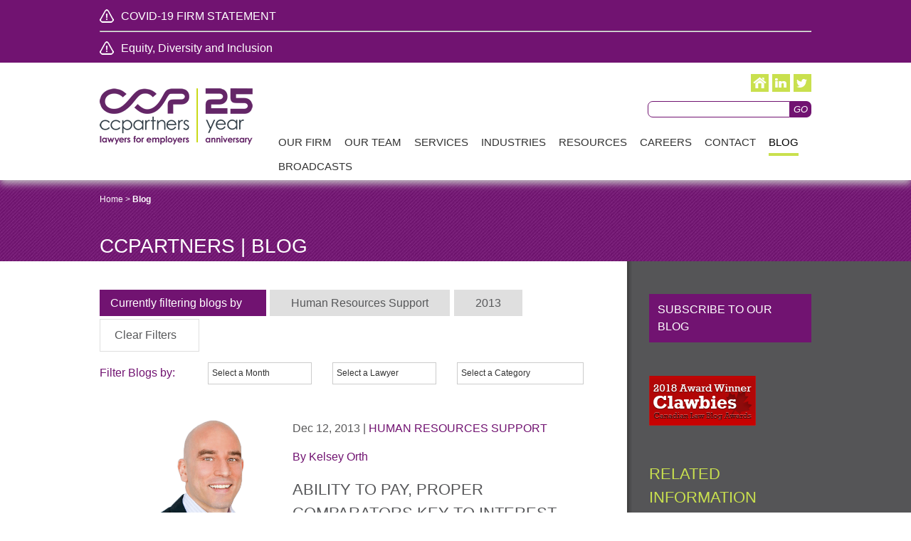

--- FILE ---
content_type: text/html; charset=utf-8
request_url: https://www.ccpartners.ca/blog?year=2013&taxonomy=practiceareas&propertyName=relatedpracticeareas&taxon=%2Fhuman-resources-support
body_size: 53950
content:

<!doctype html>
<!--[if lt IE 7]> <html class="no-js lt-ie9 lt-ie8 lt-ie7" lang="en"> <![endif]-->
<!--[if IE 7]>    <html class="no-js lt-ie9 lt-ie8" lang="en"> <![endif]-->
<!--[if IE 8]>    <html class="no-js lt-ie9" lang="en"> <![endif]-->
<!--[if IE 9>    <html class="no-js lt-ie10" lang="en"> <![endif]-->
<!--[if gt IE 9]><!-->
<html class="no-js" lang="en">
<!--<![endif]-->
<head id="Head1"><meta name="viewport" content="width=device-width, initial-scale=1.0" /><meta name="Description" content="Workplace issues are complex, involving real people and difficult decisions. Since its inception CCPartners has focused on providing exceptional service with a tailored approach to all areas of Labour and Employment Law. We take the time to ask the right questions, understand your business, and help you achieve the outcomes that support your business goals." />
    <!--<script type="text/javascript" src="//fast.fonts.net/jsapi/ccd99457-5286-4a4b-b154-5697b577a60b.js"></script>-->
         <link rel="stylesheet" href="Styles/print.css" type="text/css" media="print" />
     <!--fix for iphone orientation bug -->
   <script type="text/javascript">
       (function (doc) {

           var addEvent = 'addEventListener',
           type = 'gesturestart',
           qsa = 'querySelectorAll',
           scales = [1, 1],
           meta = qsa in doc ? doc[qsa]('meta[name=viewport]') : [];

           function fix() {
               meta.content = 'width=device-width,minimum-scale=' + scales[0] + ',maximum-scale=' + scales[1];
               doc.removeEventListener(type, fix, true);
           }

           if ((meta = meta[meta.length - 1]) && addEvent in doc) {
               fix();
               scales = [.25, 1.6];
               doc[addEvent](type, fix, true);
           }

       }(document));
</script>
<!-- Google Tag Manager -->
<script>(function(w,d,s,l,i){w[l]=w[l]||[];w[l].push({'gtm.start':
new Date().getTime(),event:'gtm.js'});var f=d.getElementsByTagName(s)[0],
j=d.createElement(s),dl=l!='dataLayer'?'&l='+l:'';j.async=true;j.src=
'https://www.googletagmanager.com/gtm.js?id='+i+dl;f.parentNode.insertBefore(j,f);
})(window,document,'script','dataLayer','GTM-T398BC2');</script>
<!-- End Google Tag Manager -->

<meta name="Generator" content="Sitefinity 10.2.6653.0 SE" /><meta name="viewport" content="width=device-width, initial-scale=1.0" /><script type="text/javascript">
	(function() {var _rdDeviceWidth = (window.innerWidth > 0) ? window.innerWidth : screen.width;var _rdDeviceHeight = (window.innerHeight > 0) ? window.innerHeight : screen.height;var _rdOrientation = (window.width > window.height) ? 'landscape' : 'portrait';})();
</script><link href="/Telerik.Web.UI.WebResource.axd?d=PMrIT5dOWaVYIcpFWUE4nKIiUaDd2lwC3hG2_GmBfI1QKEHAgD3wCB6VJLH6-fYvR0WuGbaQZdBsn9w9RcojUR7zNwwvkb0sd8pfEHwdP_7aaQ_oPLkCT8ZhFpxfjM9p0&amp;t=638840910637275692&amp;compress=0&amp;_TSM_CombinedScripts_=%3b%3bTelerik.Sitefinity.Resources%2c+Version%3d10.2.6653.0%2c+Culture%3dneutral%2c+PublicKeyToken%3db28c218413bdf563%3aen%3afb750197-2019-436f-a24b-69c5ccbcfa14%3a83fa35c7%3a7a90d6a%3bTelerik.Web.UI%2c+Version%3d2017.3.913.40%2c+Culture%3dneutral%2c+PublicKeyToken%3d121fae78165ba3d4%3aen%3adc540b3f-9c02-4abf-ad3a-b41896dcfb16%3aed2942d4%3a1c2121e%3ae24b8e95%3a9ad5c0b%3abf649b0%3ad7e35272%3ab7acb766%3a6cd7c4a8%3a5951aeec" type="text/css" rel="stylesheet" /><link href="/Styles/Reset.css" type="text/css" rel="stylesheet" /><link href="/Styles/DefaultSCSS.css" type="text/css" rel="stylesheet" /><link href="/Styles/Menu.CF.css" type="text/css" rel="stylesheet" /><link href="/Styles/Sitefinity.css" type="text/css" rel="stylesheet" /><link href="/Sitefinity/Public/ResponsiveDesign/layout_transformations.css?pageDataId=34510b45-b7f2-66cc-881a-ff0000960f99&amp;pageSiteNode=33510B45-B7F2-66CC-881A-FF0000960F99/7b30e7b0-4e2e-4f99-85c4-6ae2d734a289/SitefinitySiteMap" type="text/css" rel="stylesheet" /><link href="Styles/SmartPhones.css" type="text/css" rel="stylesheet" media="only screen and (min-device-pixel-ratio : 1.5)" /><link href="Styles/SmartPhones.css" type="text/css" rel="stylesheet" media="only screen and (min-width: 240px) and (max-width: 320px)" /><link href="Styles/SmartPhones.css" type="text/css" rel="stylesheet" media="all and (min-width:320px) and (max-width:570px)" /><link href="Styles/SmartPhones.css" type="text/css" rel="stylesheet" media="all and (min-width:480px) and (max-width:960px)" /><title>
	CCPartners | Blog
</title></head>
<body>
<!-- Google Tag Manager (noscript) -->
<noscript><iframe src="https://www.googletagmanager.com/ns.html?id=GTM-T398BC2"
height="0" width="0" style="display:none;visibility:hidden"></iframe></noscript>
<!-- End Google Tag Manager (noscript) -->

    <form method="post" action="./blog?year=2013&amp;taxonomy=practiceareas&amp;propertyName=relatedpracticeareas&amp;taxon=%2fhuman-resources-support" id="form1">
<div class="aspNetHidden">
<input type="hidden" name="ctl03_TSM" id="ctl03_TSM" value="" />
<input type="hidden" name="ctl04_TSSM" id="ctl04_TSSM" value="" />
<input type="hidden" name="__EVENTTARGET" id="__EVENTTARGET" value="" />
<input type="hidden" name="__EVENTARGUMENT" id="__EVENTARGUMENT" value="" />
<input type="hidden" name="__VIEWSTATE" id="__VIEWSTATE" value="FGZJxCgS+ekpiLRwVMwSvowmpBrfVw/xV/apvcdMLU4Z7SDD6aUSixocRGXzcEK/P7miMGVLKpxHz2Lp1xNeRjBJAVy2IohXpMwVFuWpgpv/[base64]/QG8YEbwoXQlxRkA9V3P/Ed0jBchp1mPkXeM45KRvxQLDG6ypbU6UyNb1bBKY66pmL6Bzl3PpwAn2tEtfOo7i8YIO3QGgGry9dx9fbd/mLaPrA+ppEBYWFaQrk+/AHvGvdVsZ0UlwqrcEjf2LKtZGuLqJ/XRw49IzfqyK4dyTMIsKBioUNSffB4o3SbgHNWjNtU/+fxPm/4ehnC0JGG3sQw2eVC265gBdC/S1FriBO782iCzcEMYdfX8ThSYyH6z4c8blpDdFpHX0obz9zjae1zuk/KyZ9KIJUjoZU56KMwPBlV+RbATV/Hyk00Y0rblJ5zh10l3m7CY/TiJExJI80u7blkmVLaHtvuVFHgIe2LZ2wIs+WDYJlVQ9sB68JKXHl8fzXQmoujlBaufY11YSwXtyfd9klFX+cXoOn7CwNIFduHuKDvuOi4tZWZuWgyi8T3RtqGQeU/rkLDhxmWwgoGND38L+cJFzwf4M+mp82wLUibKjKO5u3fFAL+9S2UsMn+MPPaHKn10biRZeheIX0T0GMvX3FyZRr7zh5A4E1w6BQF7RQ+SE3a/Dp7ZxN9Vvq4T/ybZkzm8OdjUknArtKy5ChIyMdXKVPXWT5HopTxe2gZfbxbmyFf5IrhcCUF12cr4cTtBbmtnLv6SHJWOV/hENPPPdtLrtrs5gis4iggEUt+k3E51YCwB6CY2B5CZbOwKanLsH0WiqHx3EOZuIw7mtmgxDjPjjNPNg8HDtzzn2trzZBX4H0a4kA6qP3U69OE16iMX/TGiVTZxR2ycegaQL3d4B4gPH5atdr9GhDEwCohkaAMbALPcM0DLh0HeQt2uxmexnFfwhRr0pCS89KmCYpnTZ0oI6K9no6x6ScFqqMnF+SLc37+tDT3FBXAv+pBiwu07tS7pFf0mT2WZ12iW9aWreutA8NoiGtxClJ5irWDUfmYKekbM33oWs494TrfIT75q/ETAQz8kKOxuryzcLEPIcrko0Pt1wbxeXbm3wvdKdvCFa10hYAcZCEvXq3AoigUBDzSvrcGux54QND92z4ci76nslRikT1vvVtOxYwkqBVWawTK7me++p+bIQ00bzdemF1r772FYmPO/7Q0nOnQHgg+jeBHeAgKJ2HavlfxjKNsH2pvqz8HPLgTsa2SrXY48tCq4NedQIBOF3XgWroCVNpHe9ni/eOR9WuO4mshtdVKKlBWh3mOwk3ORNSifdQ8yLAHUK24dj7nNDvMctSRdgKGySyb7PJppwZVOoj26fthUo/JM6WGaFnw9mHxIKTn9UNsqYzwZ/BEEN9hOAOoRkTpcwn5AUmE+vC32AelonxYatvvxb0hdNUuW44yDBMeKBC1eO3CoQ+KLJImO8MzjP+3zd+zGB8MS9aAGF1o4g0xyoSIhuxBJBcSvn8GYQQm9Qp2qS7r4ydpHr+W7X0eh/F51HUPyLF6ws3+CA3jqPyyPJ2m7UqUr9QnWNHtVzrY7UnpN/GIbrnIYBNJdOLImSH/orjRPhp1KwD0fRKGqLwYu3LP7t5vN0/CNBhl/h+ixGVcELMhWYu9w4slSeArXKfFjCyFTdyU7vKv/mTjsW8g60p/Lll44cOHu+ZCbGWex/b0m8llHUB/5qbPXpTWHrvwYj+IYOqsWz3u2//7u4nX1MutfkEovQfqwslAiypcTDA+u5RVy6Fl8ZP93M6KdaQ81NOs0nH382vpj7RmfxGJbI2+P8t7yQNpMhQAR/+z7q0wKOUyCtAppcu+b7Zx/IzvWCZGiEznLXsWdOOFtk/7CJp1bl9/[base64]/FklYV1zpT9x66ydxfw4ErC/+L2pD2gfO8T4mu0QQbsNA56Bc9yEuSAzexa+vcBbw7uvfoGuD/5lB6FC4LEu3irK75YaBumxABTOh4EsxcMZaDtSaF91CpSZUz16kqiPJuZ+tY4QeZ4hScYU+tQgECJeNGFC2LdDa1LHFRsbtJi0yHy6p7EuXcYvnfAcZr4bayxw8YQdbMyVrfkm4rBy9puSz+Ngfiydkl5Ked55WIS5/7/ZV3EknHRYNzKOmRcp596HO4FauBrqtUPy7ny6ASDO2xMgOiRhOssgVU1UZsJKKaGUoj3lQP1e1C580WH1RATf1frFqGzzcosrmMTrOfSl+BtfPc/[base64]/MjuNlzrGHjEPQBs3g2DpWwJ3n6YU8BtnpEXE1Frkk2eTrmFd9OASqkeaDblNKFuopFDuQRyd7sMWc9I7KK8PMx8sX+XQnfp0aBWmpJyR2w9JonPZdmUWNYLAMpzFngoA1bc9iXF3KS3+WjGSncFsV44y1zBhwiK8SOeFRIjAbXN34yNe12Y/D1BTqPu0sbixIPddYkHwFjDUHmrRYaSsGClMdQv7R1S18hiETMwxTSxe6hNqj1UPCtJSiazplTOLlQ634QPkupH9fTHJzgxgeDXJ/X0Tt9mAgP6pLO+ITVSsL+aGHaAeOefo5KDS687e68KeAFCa0SESZn30480t6xYkRx8NvY/Idqq4Top8nCMpyvyspeA1vYIDWtI/7UOyK6P5Fqzoqu+ce7GCy1vV8roVs6C33hIeUzkUPM6FxUZCsACSrH4+MprEt6R7wrR9z6YTxq0hieWYt8F2DF0f07fz0X3I3t2JVO6TcRws1WtcNqdtuxjvCsEPe3dP6HPAE4n+DflfRj9espLpkcwUm/Z2Dfc8o1SRXWmmUmlmY0L3Y1zgSoZXKzbnbWOgkL3DVDdM2QiGL3QHZS1lqf7QYqo/+GnydsLR5ztC4kRvEvaJzN2GaCQ8rRBP9JcB2eFfTbTNpUnuAVIhD8gpxhXeqHmznXvqmSbEIwppT6D/QqS4VGEdXzVhMs60MONNYfSESd02T33j4MhYO4ZVABfWpLhp4PXufeRZAqF/uk7MMo2/jacHeXGN4hfZWhkxjT42FEeU2F7W/NroGSkXsw1BH4vZpMAtdOKBj9d8yf1gF/kEkWrB8Fqc8w1/h0UkvgMDD3DidIz2jFiT8Zv/E1A/9MaEUDql9H34Y29bSCaTbCPYt4uW9olijY6fhP9oI9d/3BuMr/9CDD7qICmfV4TWR8AFF3Ucjh8kAVPpjcblAXzElKegtjqOUR1f6ezNG3S5GcU8y63i4SmUuvpP4J8yLSXGBrutQS3vVswCZHirsNx9tO7pESiLO3w32Ya6pU8/1UFRRf5BLLjgp+xwDwElD8+7KrbsQSTjeteYkPNxolF8WJAPy4oysNnWjS/9+2ZDN6KQfyCn1jc3ELIIIfGkhaiEPRttsy55KgaJbGfrv3lbmTb5dClXyVCWZBpwf++5urtOw4vNDFDhHBBruAZyjvN8gEOrGYe0t06pn5vQ+PJ6KJYv5c4q8nGHqxasNKOxb7gcRBKysqBcUScTPFwxu7SIpuEJmlNy92rGPATeiZ/cKBUX0GCJ0OBcvgo7y8rv7ourQljS84JaXb9EdpuIDH2HJEqFY8Y4kaHmfBf+0/K9s7Xl5Tjf7talI1/bBnpb9nE+YsFOL8KaGPyfvhuWcTrrns3KE77L5LGPhccN2i44jnZDsyCl4SYOY6RmCC7hO6nrIu4Uejb//pTvYYMVKAKwD2T09LQxd+fRY4ySt3CAmpK70wgwBNBLUAx24ksLxWexJARBLdNHrEwVwvHl4weKvcYQlaoJXhGA/2Sjs3CbkFShQBgOodHI7mZNFHc7aTjQ40y1JuVtLD5jsGaevxlXloyhsOLJUM7tsxXfdcQS73bkhI+tBHNBpsJiHcSe3S8RQcm2K0rO/QmLIJimGDJTk60+RkIoRF2igeRfuKFB6OdHdqEelDOIWdXOb6cnZ60KlsbfLeN82IM9wxwn2Qs+05/C/pVVVtQjI+k0i5FVv8nwBzCmFDl42qIvqYjG2GL+MQGGFhuzWa0UL//Fadk+WoiQbi0NQhOlxLz396g9G/rdVsiLrpF8Q9C9se3Cxl13U5qPBjx92x4EK4xRp1q5IEbJh+97hKkAg2uj/HHpFmPGAVJ2GAc6Nqx58/FEo0aBuepaUdJGL7btAM/cDNEYOgsfLX4b9JT5G6FNrLzXxo3id9NC8OC4VPCPT59gizrHUTYwPBVdyP45/cBskRXYfSsb/HB9IUzvSzSidp8HnP8hyy5vwor6Td2i6FBAxMgCFCxaJNAuboAST76QAw8FcrlQFU/UwSjYa7Dk9ZA6qEgz/3oSHI2YpwlYDLnlddfnBYHtMGo4gkXvMyPMmcl91C1YPzqDdly6oDX6P58tTJOBFM2C9gUwQTVmSOpHOaxCrVKGFihuzDfQb2/5uaJbUC9MiyGty7Kc99X8WRGOGBjiMzWte4IWHGTnMztVM7ZAYWTFvZVmubcypskmt56qU1gYOaKmuzUUGUmhQf6CnLzGzB30DfMVrgTtYVikxqyv0QvCu+C7iBGvDBuSw7mQRp/eVkCEqmN7zKRsjxR4m6VtQKHd4DK7n0+g5QUDJJWu99affu0DK01LbTl0dJ35bDlfckUuM+FsAEpZGpvc7/itQTSMZwwZ4CJAlTnqWTAHCSC6dagTXwAeA+O9sZrxDj/I3Bt0mPk98DUoQG3G9nk0/w7/KCuievhi13a0mem8gFRtOE+rDEIh3borr7iQTwd7k25l4AL3AhL7nnKTTLyBjIzClgFuHmvPzcks2YLKXhBijct0MwFF1I5Tu98x2JmXP+KJd7RZrSdJJxQCNvOm/Sl8V/H+2/6knprjTaHkmx8MuHAaSRCrLNI+Dp0lYtDTj67pu19R0nfwochBMAk0y7xNpBnCvLe5SQR8BB2f8b4pNzQSxMwt2C4piV9wjkWg+273cD+zGKdGxM1QnR46mfVTlQJS8O7ca8MdPfx22bTNqkvkO9I8lAzinZhO3rtwBfwk0lN6U8Nzw8ECARbWn+5E0wr/MNW7iWrFVkZ+/9QVOs0r7NeYdFxnA0YG0CN5uPJZ7x4Wl3iX85P0Lb9/SBzpg7FZbz+JYFE4l5RiFgVT7uvCNMBa4X2/a8MvsugU1R0LToE8GxWZiTEBe9tz68PmnRGcA+EfULmIgwaMGsv2Waz3f5V32/0/cr4IUuw3SATRgnuWS5FO/lcBKa1cJ7E1ah/xhHkqEz7BJ4qQ5wski9MggBZGGTFI8PbxtRc5kN9kpfCDbB/eKn2Z+eQy7rRkU8S5RcBBuA/3GhkQPPeOpMnwAIHhhhRJ2Zjcn+WcO2VOTTz4y3RpotML4V7gLi2IAEcq4RIpYbeHKc6L/Tcg3eWP1+7Bs1wv6ve06ybBeUtfgzUvH6X40qPgs6VORFMP2Zuu7OtL+8b7p9yksw4MMBd87hUZAQTUORuGgF4tlWx9EvP+8/8XbWPA1TNoL1vWKhUCEPiLFEbUJPJ5EFGL9mJfAtAhwMSUa4K1HnBKMaQ1aAxB5rVk2Zp7K9TUhCNAs7PyUvM04DUMg0Gid3ijwWTihYEG98x/Y3+2GJ56Ts3O22MD55hEMvupeBkxhHafxQ8c6tKacyLfLmNWl1NKwKTGiLU/UwBfce/v74lIbepiGiC+tbJtbPScvtFcrbRA5qidy/Prq6Umjte/PNJwQ1bFDYXYCQpaQNPB/1GEnq0aWgTWAzeQ+KHX/EvQUA3gZDg2PEUytyvARSiLIEui1LCE2wh0gzZtb+2LuBP6rCSdfTixmQOwUrXHXWqFwLQI4SCtdZHq+Q578p80Hb4vRxGYVOch3SZuMa0DdZ7X9JPd0nCkVy+nuQgU2gcvA4tEqdL9m7zNb8u6BOpFS4agRiStpTjozB2SKuA9B2Y/sLUpFzS9Ijv3n65cbSGNtKes7auhS48QErus+RtHoRf6Kb7SwXXYLY8alc6Xxk3611u8L1czDaDMfmoQGGDfcdq65jxCVQbZH09Dy+Un1AEUBKlD/nZdHICwQbaoPh+m6PptKvK5SsC2s436j0emvfI/JhJUmEPcnQONezv7NfGP1sHO8b2hpg44IAsoaPlSmINTnOBcxMCWEybGIJ+3z9Ctrd+CHyUBSAH3Wx7O9Zbz/9D4aOyisJWkv/ZwjpIB0IIxui6cqCxwzn2BqWnpZ4Wb3PvM5OTQ1ZevSLA+L6F1QZrEcCDAYYZDGl9GKtgnJQVq5WRSXy/v3wJMB4WWHbz72ijsXaJ1lCAVIhiYyUapC3Oe2pas7vmNB48ipCnZ8xjq4pB04OMDRHuZXz4ShZUpvNuoZv0HgQZ5Ux16BdklVyOyRkLvlJBrnIA5rajerCxTD4DlMkVlYjlyiwTZw//7LEgqJ9XFgjOj7rX/ZgKQkPCCJnNL0E+0C5W/lo5aeF/1FxXyzondoamFco3Bmz/5zVNIWOkqNwI/gZ8wDzKY1rspk8KFulYuIEwhpDZx5tGHb3cWPOlOTPGjzEGKlss6iOUZmFPVqzD3kI/8H/wzeNvKtcWsKIN8nj4dsbs1nRfzmFDUg+QsZm+EH0F8tdHrjgMDMFOInpx20N3C3N1+t70v5SQNXIlOxooDlb38LVHZnoFrjyFjkoQema3nswNwMCfi1xTx81WBC98ixCxfELH21kRPx5l05R6iems/oujIW+24edvfATfIG7T1WGPc9QoxtG98xvWqCTGSt3YpUjqwZ89yrM/wJo4ryT5RrjD1kW1cmU/3Psz6TrM55MftDc2wcyWVQ/0oyr34mod4Jxix41wdkUmmGAlL2u93MeSr2rg8lmYqHOjRWF2LEFwbHM9j8TX3pkV9MmSvOODo6C09tNhZeuOrLJiQ3B6nQRVMUMox3gv1xJZaDLd7KY0nn6Hc16ZMSqG7Td2KtMMgit+3lRwVA/MTMGxI4Asfv4ssSq64+r50zfwF6Ux3mY7N9BW/shZSRqwRFVN+u/uYsJUviik4C8vKCdiE7KkQ/Vn1zzzO3ymQeP5wt/XqjIBxBXIUIpBR3ZoClJKrNSIrXyUUx8dbLXFX3gRS05iA+1euJU3ohE3J3UZdyCwkltzcAAD8hHpxBrOs1pP+ydq8GslbxGro+xaTQAWQ0jKWogS5RXbWobusoeWm2+3zrGqlsige7EAQHxVyFo9OBtfj4PSa7mG9f8IdDH6mP5JgIO5xHzGOtIUq4aRrUXF7/[base64]/74+T6twHbQ5ir9bJPmEATGMfoJONxuj8dYFkSbVrOeHplDiqxLrst6w1h5ITSM8c07ReSfZ5vXVEgFhinQZyfL41KUJo38KASLcNBBMc/y1/FYKGJzvq/msgNZJQzwvKSocsmGM5NyNV0WiTJPWGmN0LFwSJMbryLv98C90LHfXcKnarAkx6oL1X8dXGj66+1OB5k0Oy4dL7NaiY0IbZmsxfKrmEbJQqsz0ChiGnaWQOEX7C8eLRDALMlTlgCAXsLHZ9NUmJ8JrcHUd/Hhft4rdJ3WgMv3ImlkFBkuo38KQXFght/R+kh3b0zbMPqwr/erek22eV8R1K6Jpdyqfl6KxU8nFxFl5DNzP3TGtvzSVVH0/9/qOyq8Cf/hT2OpQ8HqXZVNtiYHhSGCYisRVEeakwO9iBOuoBMYcVrKj9YvAarQJhbE3D73qPsGgm38rOA7dzfLM2Uvmr0gKL0U2h4eLgkKTdNkXERHy0iElC5kMVI5J0l1eMPYcbF2y6fn54r9ixvtIYYwbnJvdPp5YmsGoHiH8yg0UdrzXZNZYiUxa46XbDZ+a3pKLgh6/yQKFQ/06MY+wyMrEXQUnEowY3xuiuoyU/[base64]/blAWQA9l2LggB7zJRDePovskv7EvRjWUrz1QzwCnEnsHXgiYDl7rzScVhBE2baU6XCXvtTWwe/GC/kXjwRWbuP2FdQ+2CRG6tfUAcUqft6uQJYkXYFoF1lWlt9inT5sNMy5fWFv103D/[base64]//futaURNgIgAW2kG7KOY7mrYLKOY9Riobg0o6FUrc/V7IGruvAPLY/xrMIFzcQqUC3UisPboXP5Fn6gGbEmBPHQ47lqbEZtwJT6+QelzAsKb4ogOwsb7gZAQ4cItRMlYyGZ27oywxz9dHn/gC+B8abqx7X7qdr8fZu7CaUkKoYe3AKHJsxE3A8QEclLMcHJNtY+Fu2hJGWlHs22P3HhCB5NFI4x6jc5i1d5Pr6ni8QmoiXSQIRIX/40Iq5XAByOTxwTq3eKyU2Se19JLQHLMDYgLkcjMpGOV+Kur5rouaQjsLNaFwv1ZxwN2PVSi/g/7KHyiGCGHm24k+rBNXR9t1WZUqmA1Lkl6HOnObzNohN/wBHg7XiAJxScNHnDl0M9FKdDeUJAGmmArwWKsunXlVki8RzE9tdAu5pFd7oWVk60hmqiy21a9hDVe0QLZj0RoRmC88K/ohlcNck337PQV8j6tvmTtc2CfCohFyp8hknmndNAsBazKQRXmeWWgoCGEXFhyD7Dw3rNNhDLVYGyGK/+SHwUqjCaodc1m/Z8sUOV8YvpdDcxNqlzCAsiQyBbqZ8qX61CRi6dC6uyENzL1sAkpjxZop/eRP40vscx/Jo1JugpPtKDbVvOCrNzPgXfW6cxHc/YNtVJHbwk1W2WVhnUjbTMrO5soct00zvKzIe/E/D2zMTAFYSKyBqI3NMe+MQ0JsJXQSKifhA3pEineljEmsc9/5AN0SPv6hTK6QA02iXWzB11slhceuI1R9yQix27aUKLgLjpI1UojsyEtCT6YvCuK3I/wWKHnkapxpNQ2B+q4plgeBOWk78q8R8QPwuaMwMKz9JFY/qTOLvuCWaSoCUihE3qvrtbwCRQWuMuuD+aTwEQ+o8vZYU7cMYIHKGNowuPWXg00B07eflceZsGofird13yFfj7QS3efDSKD4s6a9D3qVrQh6n0QVs2i/y40NmNu0t/BxLt7B7YgkiaAsEL2+hSsFNkd6I/di/[base64]/FYzoDDITd9/V6ox0w18zp9TthNzJIzflhv6RA7ctU/Om0KaNmRF/HUFOq5LFyfdNkvNXmuADJLnwrhJasc/iQXd3tO+wGtgUveg/4cbiXJNQFhargwUDSWlJ+tydMRIg+3uCeFTaKgTM549VffXtM9jS19R8q21EzpeihaNThIM+Epotk0yusT8w7I1bZZ6irTdJ7OTpd2wcF+3jAVNsErqZftIot3WwZISagZcG2Jxj8iH72XZ8OMb9yT/3ssD+JtTdimWWKdfy95aIyfFOj2zsrN+OlZqlLJ42B376Pgmuf2Q0/KiWkNgd/U0u7CKfK91mTv6SLb3Vk58Vucb5ICOZG0xp3NTgB3yLS/yb9+EKnkPQxNQe7OLQf0C+ydnHX7zT30S6BcWj1P/rCyBmsxXOe2hdHmalxl5iJv5JfdlguqxmeFLUHGRfzkvgtjxfep3OeQQSGrOEFHEOi5stX+5T3K31NREAKXqNK/Z89LHBAC1r07iL3Pu27WOY0+Pd0hFk5UDnVJMBrdYJpkPMMdYGtb+zBZ6uqIQDKBaYATFADt4bf5yoaYDjTghExuQjgSJcaI1oPeYibQ5PWAtNtWxBpYzb/L1jbPFKb0OyNi7n6aCm5CnPfSWn2VRA77NIeDYiyoEs5gus36EsvlfmXfZuXuuwT1vezszyKuKFGcxPJOE2MM/cBLTlxkS8gzrASNhresEfeU1xOLpiksWJYOMzSyWWZHIQmm2qk4AJPcB0La+fH67MwzE2DIO7LP2JQmmvCVNvRxrwXOljfpeHbOCFbW/QHF5cqQHF+EsuB9uHxjZKRGvHTwQ/edq0zKNnn/PFrDaXNV095zB+8dAEbV1VZHidnNC4d4vc7r2rX6afNBwTOr6df4FOukxNjTTnEjomu2hi3plT5246108Axb5B2oRcgs3rB7v/l0iET2Uj6p5pcANqgU5osWMi3bTmqKAbIL2b9GQMRkrr6M732t0wPxfkI5RfdGi8dIMsnfyAGX7qBVnSZPRcWnJKhCIkrHDHrMwEmakMXXjAT0PG+NZ0M0mmFpfTV76l30v8BUQkF3MSs8xCIPTNllNnKHgB0USG/ti7sQfnajO9LLObjmuAapxnBnmnjnoHGB62K3uTnuDfaAgJiga0NgAuEEoDBqhiKA0fMm0KSn7OfOTCG+zu1Oeo1YUJPW9/wWdt4KAKUCVi54kZkyDJNxwuPs7G9MZBdToATK1I5o1SayK1DRgkLup0MBvACqthpnBElR/G0aEayvskcXKmvluZrEn2glBg+zEr4Nl6TyXd7Wxd4gkY8el7xvOwi0s6Q0Iv39mcnwOeWD1Xb15ifSoA31ViNe87Tiz+EiZY7ZM6Zaa9y2Wzfw7ZXq5Z8IqSBT3LDY/VFzm79P3Fw9KuA0bvdpONpwzcqE4pVJs/bZmzWqqtfkpVPwTlU0qtQVL6dYnYToEuH8ha5VulJ5Yy6sWQVGoX7wjp7qsxWe/XMf4rFPKeazr48hr0NdQPDfEOr/TQ5xQIJapVl65Ui2gfVcAgPZ6jd+V4aA4URfx7Q0gdQrP19gQddgdhxY0IcurzWfQPuFWsmvti0Cu38kQ2nB9IhcAcYh1sj2qs362D6XZI3d4LS/r5VHvB1jCaJDbscKwpUB0FAIQwgIbSvx+G9m6GrC1lqP2sfhSz0AwEywEE3iLtpb07CIk7YpQHo3Lmt31SAF2wJdH7Grzn/dmHZgXINA4Ps/k7fDI9TRrVwkcQjFPbedOLz36sBdM12fRLDfsRzTdJdhnzIHd098DYlCIUY6cEOI93IjqYeYUY9jAFYEdcuU01MmIdAMRLxDNcT4AnABz+50Q2A1Y4WVqoQKxWUWcXNU5uHTQbmwCh4yNV5phMpZ4Y4ZNm0oHuzn/8NVxN+hfJcXk5H9V/f4EdNF6ujeBQ1PmSGxA7J1TchuLQ2q6X9h0CwPe+vViil58oerucmpvHiQWk4RBscLJFd9o6kJIcVcDEcpsyrjhLym4au779MLQwjPwYJljd9hPFnpmFkv6e7fuaPoN4l5Sq1OOi1PAkZeNaQktewifFLKmngEUy/5v4ZwtGXubMWTJVkmdPaJ/vjHoxzXdjbTvj7UwWb/X7Mr6otlmsMwhMn7OdOY11FQeJza75Imzr2cg7XdI9QFx3OB8up/En42EF2Oyw91ojupEros90sv9RhGYSlnkL+QZdXDVH4UnVx3o+ZFxCBDbq6M47H/N78qgsq/Y+V8CcusVe77SPucXSTQcwW6TnJx3EFgB4Y5qXs4APzICaSMbwXE931xn/1PrEbyNYril0RzqdNDtRrmbtwacJdYVjLqyv0tf8Z+XPscjn4vs+ymN9sm8NXb++EPkUoonXMC7WNmbWVcHM/C3hnBmfvtvwecETTp33uRowrZRsjRGU0zzOs/FUsJp6jhWR6wxAPVi5Mhdo709igJF1pfnOwolY2V4yn0Wls1jvdzGCcJya1e1O1rtHDdT9UQ0PA3y2m0iA52B1ZeQfWwONH6lcgQi/7ID3oL0LasLi4N2OQ6LUwTZy3aJ5QBO6gyTlaxd6Nde53vAfrZlQSPgShaQZ4Ta2y3odg4E6eO7teyfP5tEq2XSPWl5iG4S9wHUPkeM6NCO/Mo07e2BZPm5W8ik3quXmaYrrgWzabWg+FmrW9ULHgeIsywAKGhTjQBOIWZet2/fLM4ndpaQiil3UUf1LbegImC0GXLvBL7Z4ZVKZ8VGjjkaRY/b2ceJbenOe7b/m0BgZcLObVoRQ8cJcD5nra7ggwWvJGvNPTGswpp0JjTeoXnbDO8M08D+d41jiGPpgeG8MzzkYKUgyj68jgUjx8UGH33kG5gZlGe1hY7uViieh+45tllIV0mDNeZZIgXVvhCgdRUBQplnpX3wUOP/4K/buJIYtoRxL3tg/DWDfxbp7b0hi+8KSWeTkh1HPqPpnZkfOAyUwc1tkUGGW5vMEug778Zk86UksYyoYPJ80LlaSifQQI81k0xwmhJqqcr6a4aBdW2Eontf7CaPAIXs7Pz8zwpMS8H1CH3Gm/UtL1eDccqE2DG13436PdQNo/[base64]/a/Bo+KdhmvrRE2lqhfJNgCA6Kf4i9P+geFkx+eerRSNq/QKgs5kl7hglifNmZ6UosMlK2p1pslyQgKWITGdNJHcDZa9l7naEtSKac3Ti2l5arHlYWZOCP3D5DJF/fLOqj3ioeYmwfW7H0iAUvNXG2kex4zj9PrI8i5OWe9hkOsvahY+p/[base64]/UC1cEB1eNLJj4fJaCF8HVL0KuooqrwefzDuDabhxnGYj+Qp/b0yM9RskHZYfpHpBt1ImlnGXWJjuj+bw4nlCMEgEO/VnLezJgUAd5tfivPaF60qRs6Eu9rnzB5wiXEVYLqfd64b/67C6cGl5akktKgkvm/6museWoLjSwGS+cS/YZ/SIW1r/[base64]/p6wZyKQ+byUDMmOKSOs719DE7QtFPcSbyJSPEzsrshV1HO/DKEQOTuyAZ+exZDlY+YgAlvdrYQNcxS3Ll7QuzpY8W4uzHc4Y+z1HbVAFY2ohRBZ8WUPpmAnwuQRXOPLO9EhCX772N/ngEtXoTy3M5mwGeT8DoAwhHb5USM7tX+IrtNWariI90R3OMedjGjoGwh4YSzwqGTwU6Mabng/0IzGBI30sqIJr4YTzLFMALmciMaBM/E5Pj8oQyUZ36hUwn1nDCptCYF+TJ39VJ5LUrUBdGmYtJymBCeaHWMtPHSF045o5vStoXdofh5gFXh0Og80XWG3hGl37ojCrBpJ33W9V9AEX2+ZUej6Fz5JRF//YeOK6xVxBcy2CSLac8OgdGJBwznw0ugQJjSFyjSl1IqbIKs0Z0FcIAv/kMZa/0AtTk/Gb+veLkuAbPwTCyw5ucLfbnvKpc2r+BOXytYvKCjPmFOvspC4SOMxPmCc6G3fqk/h89F8kO8blea8drY5YeY0wzefA4LbfqOpagLrmYlhTcPqh9D6znUmXLwvkwvjBrRf7kctn2iqIqUSFjbOGszVHOUHJTQU7tF/sAgfLHo5liTqTlxQBsYAylPl3A+/BrSHR6Ef6t5KA6jrd59Es8ROK/EA3ZW0kmOREPwve32Tk6WwUaa1FGvJlRcNWZIKR2Eo5nCB/vhgC7ri+6c3pcUkUDuiZswGGiit4Au/XPRPjvQ6l+1nReMeG44Q/ABF1kewCrHQJIR7cUaQGaHoZx6Y9oXI0k1JLGwPUwCEXQ7BmrkNg/Vfl5NQSAFYE6CwgSjW5P7lzJapZY1VzQMg7FpAD0gnzcDsAWBBm+CH+dRwg7bKzXL7IBLrGuQbSb3YzCBPgasSgNpB2XBfwHYXywR8oFicQ9Dhj2uuDXAedl9pufd6VCPhzVqZTVLuig==" />
</div>

<script type="text/javascript">
//<![CDATA[
var theForm = document.forms['form1'];
if (!theForm) {
    theForm = document.form1;
}
function __doPostBack(eventTarget, eventArgument) {
    if (!theForm.onsubmit || (theForm.onsubmit() != false)) {
        theForm.__EVENTTARGET.value = eventTarget;
        theForm.__EVENTARGUMENT.value = eventArgument;
        theForm.submit();
    }
}
//]]>
</script>


<script src="/WebResource.axd?d=pynGkmcFUV13He1Qd6_TZLf01Cn0KTOE2BXkXnhW8jWXDFL73IiGJ-PlcH4YMRZJxO4NbHo-JqO6HGsCbUIl1Q2&amp;t=638901392248157332" type="text/javascript"></script>


<script src="/WebResource.axd?d=[base64]&amp;t=637272959538977010" type="text/javascript"></script>
<script type="text/javascript">
//<![CDATA[
var __cultureInfo = {"name":"en","numberFormat":{"CurrencyDecimalDigits":2,"CurrencyDecimalSeparator":".","IsReadOnly":true,"CurrencyGroupSizes":[3],"NumberGroupSizes":[3],"PercentGroupSizes":[3],"CurrencyGroupSeparator":",","CurrencySymbol":"$","NaNSymbol":"NaN","CurrencyNegativePattern":0,"NumberNegativePattern":1,"PercentPositivePattern":1,"PercentNegativePattern":1,"NegativeInfinitySymbol":"-∞","NegativeSign":"-","NumberDecimalDigits":2,"NumberDecimalSeparator":".","NumberGroupSeparator":",","CurrencyPositivePattern":0,"PositiveInfinitySymbol":"∞","PositiveSign":"+","PercentDecimalDigits":2,"PercentDecimalSeparator":".","PercentGroupSeparator":",","PercentSymbol":"%","PerMilleSymbol":"‰","NativeDigits":["0","1","2","3","4","5","6","7","8","9"],"DigitSubstitution":1},"dateTimeFormat":{"AMDesignator":"AM","Calendar":{"MinSupportedDateTime":"\/Date(-62135578800000)\/","MaxSupportedDateTime":"\/Date(253402300799999)\/","AlgorithmType":1,"CalendarType":1,"Eras":[1],"TwoDigitYearMax":2029,"IsReadOnly":true},"DateSeparator":"/","FirstDayOfWeek":0,"CalendarWeekRule":0,"FullDateTimePattern":"dddd, MMMM d, yyyy h:mm:ss tt","LongDatePattern":"dddd, MMMM d, yyyy","LongTimePattern":"h:mm:ss tt","MonthDayPattern":"MMMM d","PMDesignator":"PM","RFC1123Pattern":"ddd, dd MMM yyyy HH\u0027:\u0027mm\u0027:\u0027ss \u0027GMT\u0027","ShortDatePattern":"M/d/yyyy","ShortTimePattern":"h:mm tt","SortableDateTimePattern":"yyyy\u0027-\u0027MM\u0027-\u0027dd\u0027T\u0027HH\u0027:\u0027mm\u0027:\u0027ss","TimeSeparator":":","UniversalSortableDateTimePattern":"yyyy\u0027-\u0027MM\u0027-\u0027dd HH\u0027:\u0027mm\u0027:\u0027ss\u0027Z\u0027","YearMonthPattern":"MMMM yyyy","AbbreviatedDayNames":["Sun","Mon","Tue","Wed","Thu","Fri","Sat"],"ShortestDayNames":["Su","Mo","Tu","We","Th","Fr","Sa"],"DayNames":["Sunday","Monday","Tuesday","Wednesday","Thursday","Friday","Saturday"],"AbbreviatedMonthNames":["Jan","Feb","Mar","Apr","May","Jun","Jul","Aug","Sep","Oct","Nov","Dec",""],"MonthNames":["January","February","March","April","May","June","July","August","September","October","November","December",""],"IsReadOnly":true,"NativeCalendarName":"Gregorian Calendar","AbbreviatedMonthGenitiveNames":["Jan","Feb","Mar","Apr","May","Jun","Jul","Aug","Sep","Oct","Nov","Dec",""],"MonthGenitiveNames":["January","February","March","April","May","June","July","August","September","October","November","December",""]},"eras":[1,"A.D.",null,0]};//]]>
</script>

<script src="/Telerik.Web.UI.WebResource.axd?_TSM_HiddenField_=ctl03_TSM&amp;compress=0&amp;_TSM_CombinedScripts_=%3b%3bSystem.Web.Extensions%2c+Version%3d4.0.0.0%2c+Culture%3dneutral%2c+PublicKeyToken%3d31bf3856ad364e35%3aen%3aa8328cc8-0a99-4e41-8fe3-b58afac64e45%3aea597d4b%3ab25378d2" type="text/javascript"></script>
<script src="/ScriptResource.axd?d=uBiLKmMIzkaavHlylMEgvqG59zxTD_tKhXHEXQQ0waPPRY48O164leuSv9BAKGvUiLSoI9J82dl05xdrAE7ExC9o2O3TfIuvRms7CZwQ5kJ5dz-KpgLmj8Ru0Tl4jBvyAKNgc0E7-qPn15FE8AW-tmZ4l-5x3Q85-JjEMEtpr_lN9j2fLDtn9JEJGWuusnxV0&amp;t=3d7885d1" type="text/javascript"></script>
<script src="/Telerik.Web.UI.WebResource.axd?_TSM_HiddenField_=ctl03_TSM&amp;compress=0&amp;_TSM_CombinedScripts_=%3b%3bTelerik.Sitefinity.Resources%3aen%3afb750197-2019-436f-a24b-69c5ccbcfa14%3ab162b7a1%3bTelerik.Sitefinity%2c+Version%3d10.2.6653.0%2c+Culture%3dneutral%2c+PublicKeyToken%3db28c218413bdf563%3aen%3a3277b9ff-f168-4b45-b831-3546fce1b3ff%3a721addc%3bTelerik.Web.UI%2c+Version%3d2017.3.913.40%2c+Culture%3dneutral%2c+PublicKeyToken%3d121fae78165ba3d4%3aen%3adc540b3f-9c02-4abf-ad3a-b41896dcfb16%3a16e4e7cd%3af7645509%3addbfcb67%3bTelerik.Sitefinity%2c+Version%3d10.2.6653.0%2c+Culture%3dneutral%2c+PublicKeyToken%3db28c218413bdf563%3aen%3a3277b9ff-f168-4b45-b831-3546fce1b3ff%3a41f6c3a7%3a3b9a1b05%3bTelerik.Sitefinity.Search.Impl%2c+Version%3d10.2.6653.0%2c+Culture%3dneutral%2c+PublicKeyToken%3db28c218413bdf563%3aen%3a46616a10-0ede-46dd-896a-ce22548a67d3%3a7561727d%3bTelerik.Web.UI%2c+Version%3d2017.3.913.40%2c+Culture%3dneutral%2c+PublicKeyToken%3d121fae78165ba3d4%3aen%3adc540b3f-9c02-4abf-ad3a-b41896dcfb16%3a33715776%3a24ee1bba%3ae330518b%3a2003d0b8%3ac128760b%3a88144a7a%3a1e771326%3ac8618e41%3a1a73651d%3a333f8d94%3af46195d3%3aaa288e2d%3a258f1c72%3a874f8ea2%3afd9da3ae%3a4cacbc31%3a2a8622d7" type="text/javascript"></script>
<div class="aspNetHidden">

	<input type="hidden" name="__VIEWSTATEGENERATOR" id="__VIEWSTATEGENERATOR" value="7D0835B8" />
	<input type="hidden" name="__EVENTVALIDATION" id="__EVENTVALIDATION" value="utxAuWHiLzED6ld/9EYzc9mA0/gi/+Nmv9FYmOLOcdjL5L3uDQVZQHnuM43Ra57mVc1SivrxDap6vyNMzTlk3h4r0V6HC6OhbgDy8XDnSxmFk0U3qN3IoCi2yDY8asEmD8w+OgQh+U6IyxdvHW3KPg==" />
</div><script type="text/javascript">
//<![CDATA[
Sys.WebForms.PageRequestManager._initialize('ctl00$ctl03', 'form1', [], [], [], 90, 'ctl00');
//]]>
</script>
<input type="hidden" name="ctl00$ctl03" id="ctl03" />
<script type="text/javascript">
//<![CDATA[
Sys.Application.setServerId("ctl03", "ctl00$ctl03");
Sys.Application._enableHistoryInScriptManager();
//]]>
</script>

        <script src="/Scripts/jquery.cycle2.js" type="text/javascript"></script>
        <script src="/Scripts/jquery.imagezoomslider.js" type="text/javascript"></script>
        <div id="wrapper">
            <div class="hd">
                
<div class="sf_cols topBar">
    <div class="sf_colsOut sf_1col_1_100 innerWrapper" style="width: 100%;">
        <div id="cphhd_T51519FB9014_Col00" class="sf_colsIn sf_1col_1in_100"><div class="sf_cols mobileNav">
    <div class="sf_colsOut sf_1col_1_100" style="width: 100%;">
        <div id="cphhd_T51519FB9029_Col00" class="sf_colsIn sf_1col_1in_100">




<div class="sfNavWrp sfNavHorizontalWrp  ASP.templates_telerik_sitefinity_resources_templates_frontend_navigation_horizontallist_ascx">
    
    

<a id="cphhd_T51519FB9028_ctl00_ctl00_ctl00_ctl00_ctl00_toggleAnchor" class="sfNavToggle">Menu</a>

<script type="text/javascript">
    (function ($) {
        $($get('cphhd_T51519FB9028_ctl00_ctl00_ctl00_ctl00_ctl00_toggleAnchor')).click(function () {
            $(this).closest(".sfNavWrp").find(".sfNavList").toggleClass("sfShown");
        });
    })(jQuery);
</script>
      
    
     
    <ul class="sfNavHorizontal sfNavList">
        
                        <li>
                            <a href="/our-firm">Our Firm</a>          
                        </li>
                    
                        <li>
                            <a href="/our-team">Our Team</a>          
                        </li>
                    
                        <li>
                            <a href="/services">Services</a>          
                        </li>
                    
                        <li>
                            <a href="/industries">Industries</a>          
                        </li>
                    
                        <li>
                            <a href="/resources">Resources</a>          
                        </li>
                    
                        <li>
                            <a href="/careers">Careers</a>          
                        </li>
                    
                        <li>
                            <a href="/contact">Contact</a>          
                        </li>
                    
                        <li>
                            <a href="/blog" class="sfSel">Blog</a>                                  
                        </li>                                               
                    
                        <li>
                            <a href="/broadcasts">Broadcasts</a>          
                        </li>
                    
    </ul>
</div>

            
        </div>
    </div>
</div>
            
        </div>
    </div>
</div><div class="sf_cols alertWrapper">
    <div class="sf_colsOut sf_1col_1_100 innerWrapper" style="">
        <div id="cphhd_T51519FB9038_Col00" class="sf_colsIn sf_1col_1in_100">

<!-- Add Jquery -->

<!-- Add fancyBox -->
<!-- Add fancyBox css-->
<script type="text/javascript" src="/scripts/fancybox/jquery.fancybox.pack.js"></script>
<link rel="stylesheet" href="/scripts/fancybox/jquery.fancybox.css" type="text/css" media="screen" />
<!-- Add Mousewheel-->
<script type="text/javascript" src="/scripts/fancybox/lib/jquery.mousewheel-3.0.6.pack.js"></script>


<div class="disclaimerWrapper">
    <!-- 2017.3.913.40 -->
            <div class="innerWrapper">
                   

                            
                            
                                <a href="resources/news/2020/03/14/covid-19-firm-statement">COVID-19 FIRM STATEMENT</a>
                                 

        
                </div>
        <input id="ctl00_cphhd_T51519FB9039_newsFrontendDetails_ctl00_ctl00_DetailsView_ClientState" name="ctl00_cphhd_T51519FB9039_newsFrontendDetails_ctl00_ctl00_DetailsView_ClientState" type="hidden" /><span id="ctl00_cphhd_T51519FB9039_newsFrontendDetails_ctl00_ctl00_DetailsView" style="display:none;"></span>
</div>
<span></span><div class='sfContentBlock'><hr />
<a href="https://www.ccpartners.ca/resources/news/2021/02/26/ccpartners-statement-on-diversity-and-inclusion">Equity, Diversity and Inclusion</a>
 

 
</div>
            
        </div>
    </div>
</div><div class="sf_cols innerWrapper">
    <div class="sf_colsOut sf_1col_1_100">
        <div id="cphhd_T51519FB9019_Col00" class="sf_colsIn sf_1col_1in_100"><div class="sf_cols innerWrapper">
    <div class="sf_colsOut sf_2cols_1_25 logo" style="width: 23%;">
        <div id="cphhd_T51519FB9016_Col00" class="sf_colsIn sf_2cols_1in_25"><div class='sfContentBlock'><a href="/home"><img src="/images/default-source/25th-anniversary/ccp_25th-anniversary_lawyers-for-employers_rgb.png?sfvrsn=25bf7410_0" data-displaymode="Original" alt="CCP_25th Anniversary_Lawyers for Employers" title="CCP_25th Anniversary_Lawyers for Employers_RGB" style="margin-top:1rem;" /></a>
 

 
</div>
            
        </div>
    </div>
    <div class="sf_colsOut sf_2cols_2_75 tag" style="width: 77%;">
        <div id="cphhd_T51519FB9016_Col01" class="sf_colsIn sf_2cols_2in_75"><div class="sf_cols">
    <div class="sf_colsOut sf_2cols_1_75 " style="width: 64%;">
        <div id="cphhd_T51519FB9020_Col00" class="sf_colsIn sf_2cols_1in_75">
            
        </div>
    </div>
    <div class="sf_colsOut sf_2cols_2_25 socialMedia" style="width: 36%;">
        <div id="cphhd_T51519FB9020_Col01" class="sf_colsIn sf_2cols_2in_25"><div class='sfContentBlock'><a href="/home" class="home"></a><a href="http://www.linkedin.com/company/crawford-chondon-&amp;-partners-llp?trk=company_logo/" target="_blank" class="linkedin"></a><a href="https://twitter.com/CCPartnersLaw" target="_blank" class="twitter"></a>
 

 
</div><div id="cphhd_T51519FB9021">
	
<div class="searchBox">
    <input name="ctl00$cphhd$T51519FB9021$ctl00$ctl00$searchTextBox" type="text" id="cphhd_T51519FB9021_ctl00_ctl00_searchTextBox" class="searchText" /><input type="submit" name="ctl00$cphhd$T51519FB9021$ctl00$ctl00$searchButton" value="GO" onclick="return false;" id="cphhd_T51519FB9021_ctl00_ctl00_searchButton" class="GOButton" style="border-width:0px;height:23px;" />
</div>

</div>            
        </div>
    </div>
</div><div id="cphhd_T51519FB9001">
	<div tabindex="0" id="ctl00_cphhd_T51519FB9001_ctl00_ctl00_siteMapControl" class="RadMenu RadMenu_CF">
		<ul class="rmRootGroup rmHorizontal">
			<li class="rmItem rmFirst"><a class="rmLink rmRootLink" href="our-firm"><span class="rmText">Our Firm</span></a><div class="rmSlide">
				<ul class="rmVertical rmGroup rmLevel1">
					<li class="rmItem rmFirst"><a class="rmLink" href="our-firm/about-ccp"><span class="rmText">About CCP</span></a></li><li class="rmItem "><a class="rmLink" href="our-firm/the-ccp-client-experience"><span class="rmText">The CCP Client Experience</span></a></li><li class="rmItem "><a class="rmLink" href="our-firm/successes"><span class="rmText">Successes</span></a></li><li class="rmItem "><a class="rmLink" href="our-firm/in-the-community"><span class="rmText">In The Community</span></a></li><li class="rmItem rmLast"><a class="rmLink" href="our-firm/testimonials"><span class="rmText">Testimonials</span></a></li>
				</ul>
			</div></li><li class="rmItem "><a class="rmLink rmRootLink" href="our-team"><span class="rmText">Our Team</span></a><div class="rmSlide">
				<ul class="rmVertical rmGroup rmLevel1">
					<li class="rmItem rmFirst"><a class="rmLink" href="our-team/details/sharon--agyeman-yeboah"><span class="rmText">Sharon  Agyeman-Yeboah</span></a></li><li class="rmItem "><a class="rmLink" href="our-team/details/baldeep---bhathal"><span class="rmText">Baldeep   Bhathal</span></a></li><li class="rmItem "><a class="rmLink" href="our-team/details/rob-boswell"><span class="rmText">Rob Boswell</span></a></li><li class="rmItem "><a class="rmLink" href="our-team/details/david-chondon"><span class="rmText">David Chondon</span></a></li><li class="rmItem "><a class="rmLink" href="our-team/details/susan-crawford"><span class="rmText">Susan Crawford</span></a></li><li class="rmItem "><a class="rmLink" href="our-team/details/frederico---facchini"><span class="rmText">Frederico   Facchini</span></a></li><li class="rmItem "><a class="rmLink" href="our-team/details/mike-maclellan"><span class="rmText">Mike MacLellan</span></a></li><li class="rmItem "><a class="rmLink" href="our-team/details/kelsey-orth"><span class="rmText">Kelsey Orth</span></a></li><li class="rmItem "><a class="rmLink" href="our-team/details/jay-rider"><span class="rmText">Jay Rider</span></a></li><li class="rmItem "><a class="rmLink" href="our-team/details/jawdat-saleh"><span class="rmText">Jawdat Saleh</span></a></li><li class="rmItem rmSeparator"><span class="rmText"></span></li><li class="rmItem "><a class="rmLink" href="#"><span class="rmText">Legal Support</span></a><div class="rmSlide">
						<ul class="rmVertical rmGroup rmLevel2">
							<li class="rmItem rmFirst"><a class="rmLink" href="our-team/details/valerie-curtis"><span class="rmText">Valerie Curtis</span></a></li><li class="rmItem "><a class="rmLink" href="our-team/details/nisha-hundal"><span class="rmText">Nisha Hundal</span></a></li><li class="rmItem "><a class="rmLink" href="our-team/details/caroline-kennedy"><span class="rmText">Caroline Kennedy</span></a></li><li class="rmItem rmLast"><a class="rmLink" href="our-team/details/katherine-skuza"><span class="rmText">Katherine Skuza</span></a></li>
						</ul>
					</div></li><li class="rmItem rmLast"><a class="rmLink" href="#"><span class="rmText">Office Administrator</span></a><div class="rmSlide">
						<ul class="rmVertical rmGroup rmLevel2">
							<li class="rmItem rmFirst rmLast"><a class="rmLink" href="our-team/details/sophie-qiu"><span class="rmText">Sophie Qiu</span></a></li>
						</ul>
					</div></li>
				</ul>
			</div></li><li class="rmItem "><a class="rmLink rmRootLink" href="services"><span class="rmText">Services</span></a><div class="rmSlide">
				<ul class="rmVertical rmGroup rmLevel1">
					<li class="rmItem rmFirst"><a class="rmLink" href="services/details/construction-labour-relations"><span class="rmText">Construction Labour Relations</span></a></li><li class="rmItem "><a class="rmLink" href="services/details/consulting"><span class="rmText">Consulting</span></a></li><li class="rmItem "><a class="rmLink" href="services/details/employment-litigation"><span class="rmText">Employment Litigation</span></a></li><li class="rmItem "><a class="rmLink" href="services/details/employment-standards"><span class="rmText">Employment Standards</span></a></li><li class="rmItem "><a class="rmLink" href="services/details/employment-related-contract-drafting"><span class="rmText">Employment-Related Contract Drafting</span></a></li><li class="rmItem "><a class="rmLink" href="services/details/equity-and-accessibility"><span class="rmText">Equity and Accessibility</span></a></li><li class="rmItem "><a class="rmLink" href="services/details/human-resources-support"><span class="rmText">Human Resources Support</span></a></li><li class="rmItem "><a class="rmLink" href="services/details/human-rights"><span class="rmText">Human Rights</span></a></li><li class="rmItem "><a class="rmLink" href="services/details/labour-relations"><span class="rmText">Labour Relations</span></a></li><li class="rmItem "><a class="rmLink" href="services/details/occupational-health-and-safety"><span class="rmText">Occupational Health and Safety</span></a></li><li class="rmItem "><a class="rmLink" href="services/details/privacy"><span class="rmText">Privacy</span></a></li><li class="rmItem "><a class="rmLink" href="services/details/workplace-investigations"><span class="rmText">Workplace Investigations</span></a></li><li class="rmItem "><a class="rmLink" href="services/details/workplace-safety-and-insurance"><span class="rmText">Workplace Safety and Insurance</span></a></li><li class="rmItem rmLast"><a class="rmLink" href="services/details/wrongful-dismissal"><span class="rmText">Wrongful Dismissal</span></a></li>
				</ul>
			</div></li><li class="rmItem "><a class="rmLink rmRootLink" href="industries"><span class="rmText">Industries</span></a><div class="rmSlide">
				<ul class="rmVertical rmGroup rmLevel1">
					<li class="rmItem rmFirst"><a class="rmLink" href="industries/details/not-for-profit"><span class="rmText">Not For Profit</span></a></li><li class="rmItem "><a class="rmLink" href="industries/details/telecommunications"><span class="rmText">Telecommunications</span></a></li><li class="rmItem "><a class="rmLink" href="industries/details/manufacturing"><span class="rmText">Manufacturing</span></a></li><li class="rmItem "><a class="rmLink" href="industries/details/service-industry"><span class="rmText">Service Industry</span></a></li><li class="rmItem "><a class="rmLink" href="industries/details/transportation"><span class="rmText">Transportation</span></a></li><li class="rmItem "><a class="rmLink" href="industries/details/employment-agencies"><span class="rmText">Employment Agencies</span></a></li><li class="rmItem "><a class="rmLink" href="industries/details/sole-proprietorships-and-small-business"><span class="rmText">Sole Proprietorships and Small Business</span></a></li><li class="rmItem "><a class="rmLink" href="industries/details/retail"><span class="rmText">Retail</span></a></li><li class="rmItem "><a class="rmLink" href="industries/details/municipal"><span class="rmText">Municipal</span></a></li><li class="rmItem "><a class="rmLink" href="industries/details/construction-industry"><span class="rmText">Construction Industry</span></a></li><li class="rmItem rmLast"><a class="rmLink" href="industries/details/health-care"><span class="rmText">Health Care</span></a></li>
				</ul>
			</div></li><li class="rmItem "><a class="rmLink rmRootLink" href="resources"><span class="rmText">Resources</span></a><div class="rmSlide">
				<ul class="rmVertical rmGroup rmLevel1">
					<li class="rmItem rmFirst"><a class="rmLink" href="resources/news"><span class="rmText">News</span></a></li><li class="rmItem "><a class="rmLink" href="resources/seminars-events"><span class="rmText">Seminars & Events</span></a></li><li class="rmItem "><a class="rmLink" href="resources/request-a-seminar"><span class="rmText">Request a Seminar</span></a></li><li class="rmItem "><a class="rmLink" href="resources/virtual-seminar-materials"><span class="rmText">Virtual Seminar Materials</span></a></li><li class="rmItem "><a class="rmLink" href="resources/top-ten-legal-questions"><span class="rmText">Top Ten Legal Questions</span></a><div class="rmSlide">
						<ul class="rmVertical rmGroup rmLevel2">
							<li class="rmItem rmFirst rmLast"><a class="rmLink" href="resources/top-ten-legal-questions/links"><span class="rmText">Links</span></a></li>
						</ul>
					</div></li><li class="rmItem rmLast"><a class="rmLink" href="resources/archived-newsletters"><span class="rmText">Archived Newsletters</span></a></li>
				</ul>
			</div></li><li class="rmItem "><a class="rmLink rmRootLink" href="careers"><span class="rmText">Careers</span></a><div class="rmSlide">
				<ul class="rmVertical rmGroup rmLevel1">
					<li class="rmItem rmFirst"><a class="rmLink" href="careers/student-program"><span class="rmText">Student Program</span></a></li><li class="rmItem rmLast"><a class="rmLink" href="careers/career-opportunities"><span class="rmText">Career Opportunities</span></a></li>
				</ul>
			</div></li><li class="rmItem "><a class="rmLink rmRootLink" href="contact"><span class="rmText">Contact</span></a></li><li class="rmItem "><a class="rmLink rmRootLink rmSelected" href="blog"><span class="rmText">Blog</span></a><div class="rmSlide">
				<ul class="rmVertical rmGroup rmLevel1">
					<li class="rmItem rmFirst"><a class="rmLink" href="blog/covid-19"><span class="rmText">COVID-19</span></a></li><li class="rmItem rmLast"><a class="rmLink" href="blog/subscribe"><span class="rmText">Subscribe</span></a></li>
				</ul>
			</div></li><li class="rmItem rmLast"><a class="rmLink rmRootLink" href="broadcasts"><span class="rmText">Broadcasts</span></a></li>
		</ul><input id="ctl00_cphhd_T51519FB9001_ctl00_ctl00_siteMapControl_ClientState" name="ctl00_cphhd_T51519FB9001_ctl00_ctl00_siteMapControl_ClientState" type="hidden" />
	</div>


</div>
        
        </div>
    </div>
</div>
            
        </div>
    </div>
</div>



            </div>

            <div class="banner">
                

            </div>
            <div class="bd">
                
<div class="sf_cols bdHeader">
    <div class="sf_colsOut sf_1col_1_100 innerWrapper">
        <div id="cphbd_T7B3B8FCE002_Col00" class="sf_colsIn sf_1col_1in_100">
<div class="breadCrumb"><span class="Link"><a id="cphbd_T7B3B8FCE003_hypHome" href="./">Home</a></span><span class="Separator"> ></span>
<span id="cphbd_T7B3B8FCE003_SiteMapPath1"><span class="Current">
        <span id="cphbd_T7B3B8FCE003_SiteMapPath1_CurrentNodeItem_1">Blog</span>
    </span></span>
</div>


<h1>CCPartners | Blog</h1>

            
        </div>
    </div>
</div><div class="sf_cols outerWrapperGrey secondaryWrapper">
    <div class="sf_colsOut sf_1col_1_100 innerWrapper">
        <div id="cphbd_T7B3B8FCE001_Col00" class="sf_colsIn sf_1col_1in_100"><div class="sf_cols ">
    <div class="sf_colsOut sf_2cols_1_67 mainContent" style="width: 76%;">
        <div id="cphbd_T72B79AE3005_Col00" class="sf_colsIn sf_2cols_1in_67"><div class="sf_cols">
    <div class="sf_colsOut sf_1col_1_100">
        <div id="cphbd_C015_Col00" class="sf_colsIn sf_1col_1in_100"><div id="cphbd_C004_pnlFilters" class="currentFiltersWrapper">
	
<span class="filterSentance">Currently filtering blogs by </span>
<span class='filterSeparator'>&nbsp;</span><span class='filterValue'>Human Resources Support</span><span class='filterSeparator'>&nbsp;</span><span class='filterValue'>2013</span>
<a id="cphbd_C004_hypClearFiltersLink" class="filterClear" href="blog">Clear Filters</a>

</div>


            
        </div>
    </div>
</div><div class="sf_cols">
    <div class="sf_colsOut sf_4cols_1_25" style="width: 20%;">
        <div id="cphbd_C014_Col00" class="sf_colsIn sf_4cols_1in_25"><div class='sfContentBlock'><p class="purpleEmphasis">Filter Blogs by:</p>
 

 
</div>
            
        </div>
    </div>
    <div class="sf_colsOut sf_4cols_2_25" style="width: 25%;">
        <div id="cphbd_C014_Col01" class="sf_colsIn sf_4cols_2in_25"><div id="ctl00_cphbd_C005_cboArchiveDates" class="RadComboBox RadComboBox_Default" style="width:90%;white-space:normal;">
	<table summary="combobox" style="border-width:0;border-collapse:collapse;width:100%">
		<tr class="rcbReadOnly">
			<td class="rcbInputCell rcbInputCellLeft" style="width:100%;"><input name="ctl00$cphbd$C005$cboArchiveDates" type="text" class="rcbInput radPreventDecorate" id="ctl00_cphbd_C005_cboArchiveDates_Input" value="Select a Month" readonly="readonly" /></td><td class="rcbArrowCell rcbArrowCellRight rcbArrowCellHidden"><a id="ctl00_cphbd_C005_cboArchiveDates_Arrow" style="overflow: hidden;display: block;position: relative;outline: none;">select</a></td>
		</tr>
	</table><div class="rcbSlide" style="z-index:6000;display:none;"><div id="ctl00_cphbd_C005_cboArchiveDates_DropDown" class="RadComboBoxDropDown RadComboBoxDropDown_Default "><div class="rcbScroll rcbWidth"><ul class="rcbList"><li class="rcbItem">Select a Month</li><li class="rcbItem">2025-12</li><li class="rcbItem">2025-11</li><li class="rcbItem">2025-10</li><li class="rcbItem">2025-09</li><li class="rcbItem">2025-08</li><li class="rcbItem">2025-07</li><li class="rcbItem">2025-06</li><li class="rcbItem">2025-05</li><li class="rcbItem">2025-04</li><li class="rcbItem">2025-03</li><li class="rcbItem">2025-02</li><li class="rcbItem">2025-01</li><li class="rcbItem">2024-12</li><li class="rcbItem">2024-11</li><li class="rcbItem">2024-10</li><li class="rcbItem">2024-08</li><li class="rcbItem">2024-07</li><li class="rcbItem">2024-06</li><li class="rcbItem">2024-05</li><li class="rcbItem">2024-04</li><li class="rcbItem">2024-03</li><li class="rcbItem">2024-02</li><li class="rcbItem">2023-12</li><li class="rcbItem">2023-11</li><li class="rcbItem">2023-10</li><li class="rcbItem">2023-09</li><li class="rcbItem">2023-07</li><li class="rcbItem">2023-06</li><li class="rcbItem">2023-05</li><li class="rcbItem">2023-04</li><li class="rcbItem">2023-03</li><li class="rcbItem">2023-02</li><li class="rcbItem">2023-01</li><li class="rcbItem">2022-12</li><li class="rcbItem">2022-11</li><li class="rcbItem">2022-10</li><li class="rcbItem">2022-09</li><li class="rcbItem">2022-08</li><li class="rcbItem">2022-07</li><li class="rcbItem">2022-06</li><li class="rcbItem">2022-05</li><li class="rcbItem">2022-04</li><li class="rcbItem">2022-03</li><li class="rcbItem">2022-02</li><li class="rcbItem">2022-01</li><li class="rcbItem">2021-12</li><li class="rcbItem">2021-11</li><li class="rcbItem">2021-10</li><li class="rcbItem">2021-09</li><li class="rcbItem">2021-08</li><li class="rcbItem">2021-07</li><li class="rcbItem">2021-06</li><li class="rcbItem">2021-05</li><li class="rcbItem">2021-04</li><li class="rcbItem">2021-03</li><li class="rcbItem">2021-02</li><li class="rcbItem">2021-01</li><li class="rcbItem">2020-12</li><li class="rcbItem">2020-11</li><li class="rcbItem">2020-10</li><li class="rcbItem">2020-09</li><li class="rcbItem">2020-08</li><li class="rcbItem">2020-07</li><li class="rcbItem">2020-06</li><li class="rcbItem">2020-05</li><li class="rcbItem">2020-04</li><li class="rcbItem">2020-03</li><li class="rcbItem">2020-02</li><li class="rcbItem">2020-01</li><li class="rcbItem">2019-12</li><li class="rcbItem">2019-11</li><li class="rcbItem">2019-10</li><li class="rcbItem">2019-09</li><li class="rcbItem">2019-08</li><li class="rcbItem">2019-07</li><li class="rcbItem">2019-06</li><li class="rcbItem">2019-05</li><li class="rcbItem">2019-04</li><li class="rcbItem">2019-03</li><li class="rcbItem">2019-02</li><li class="rcbItem">2019-01</li><li class="rcbItem">2018-12</li><li class="rcbItem">2018-11</li><li class="rcbItem">2018-10</li><li class="rcbItem">2018-09</li><li class="rcbItem">2018-08</li><li class="rcbItem">2018-07</li><li class="rcbItem">2018-06</li><li class="rcbItem">2018-05</li><li class="rcbItem">2018-04</li><li class="rcbItem">2018-03</li><li class="rcbItem">2018-02</li><li class="rcbItem">2018-01</li><li class="rcbItem">2017-12</li><li class="rcbItem">2017-11</li><li class="rcbItem">2017-10</li><li class="rcbItem">2017-09</li><li class="rcbItem">2017-08</li><li class="rcbItem">2017-07</li><li class="rcbItem">2017-06</li><li class="rcbItem">2017-05</li><li class="rcbItem">2017-04</li><li class="rcbItem">2017-03</li><li class="rcbItem">2017-02</li><li class="rcbItem">2017-01</li><li class="rcbItem">2016-12</li><li class="rcbItem">2016-11</li><li class="rcbItem">2016-10</li><li class="rcbItem">2016-09</li><li class="rcbItem">2016-08</li><li class="rcbItem">2016-07</li><li class="rcbItem">2016-06</li><li class="rcbItem">2016-05</li><li class="rcbItem">2016-04</li><li class="rcbItem">2016-03</li><li class="rcbItem">2016-02</li><li class="rcbItem">2016-01</li><li class="rcbItem">2015-12</li><li class="rcbItem">2015-11</li><li class="rcbItem">2015-10</li><li class="rcbItem">2015-09</li><li class="rcbItem">2015-08</li><li class="rcbItem">2015-07</li><li class="rcbItem">2015-06</li><li class="rcbItem">2015-05</li><li class="rcbItem">2015-04</li><li class="rcbItem">2015-03</li><li class="rcbItem">2015-02</li><li class="rcbItem">2015-01</li><li class="rcbItem">2014-12</li><li class="rcbItem">2014-11</li><li class="rcbItem">2014-10</li><li class="rcbItem">2014-09</li><li class="rcbItem">2014-08</li><li class="rcbItem">2014-07</li><li class="rcbItem">2014-06</li><li class="rcbItem">2014-05</li><li class="rcbItem">2014-04</li><li class="rcbItem">2014-03</li><li class="rcbItem">2014-02</li><li class="rcbItem">2014-01</li><li class="rcbItem">2013-12</li><li class="rcbItem">2013-11</li><li class="rcbItem">2013-10</li><li class="rcbItem">2013-09</li><li class="rcbItem">2013-08</li><li class="rcbItem">2013-07</li><li class="rcbItem">2013-06</li><li class="rcbItem">2013-05</li><li class="rcbItem">2013-04</li><li class="rcbItem">2013-03</li><li class="rcbItem">2013-02</li><li class="rcbItem">2013-01</li><li class="rcbItem">2012-12</li><li class="rcbItem">2012-11</li><li class="rcbItem">2012-10</li><li class="rcbItem">2012-09</li><li class="rcbItem">2012-08</li><li class="rcbItem">2012-07</li><li class="rcbItem">2012-06</li><li class="rcbItem">2012-05</li><li class="rcbItem">2012-04</li><li class="rcbItem">2012-03</li><li class="rcbItem">2012-02</li><li class="rcbItem">2012-01</li><li class="rcbItem">2011-12</li><li class="rcbItem">2011-11</li><li class="rcbItem">2011-10</li><li class="rcbItem">2011-09</li><li class="rcbItem">2011-08</li><li class="rcbItem">2011-07</li><li class="rcbItem">2011-06</li><li class="rcbItem">2011-05</li><li class="rcbItem">2011-04</li><li class="rcbItem">2010-01</li></ul></div></div></div><input id="ctl00_cphbd_C005_cboArchiveDates_ClientState" name="ctl00_cphbd_C005_cboArchiveDates_ClientState" type="hidden" />
</div>

            
        </div>
    </div>
    <div class="sf_colsOut sf_4cols_3_25" style="width: 25%;">
        <div id="cphbd_C014_Col02" class="sf_colsIn sf_4cols_3in_25">
<div class="filtersWrapper">
 
<div id="cphbd_C007_pnlDropDown" class="DropDownWrapper">
	
<div id="ctl00_cphbd_C007_cboFilter" class="RadComboBox RadComboBox_Default" style="width:90%;white-space:normal;">
		<table summary="combobox" style="border-width:0;border-collapse:collapse;width:100%">
			<tr class="rcbReadOnly">
				<td class="rcbInputCell rcbInputCellLeft" style="width:100%;"><input name="ctl00$cphbd$C007$cboFilter" type="text" class="rcbInput radPreventDecorate" id="ctl00_cphbd_C007_cboFilter_Input" value="Select a Lawyer" readonly="readonly" /></td><td class="rcbArrowCell rcbArrowCellRight"><a id="ctl00_cphbd_C007_cboFilter_Arrow" style="overflow: hidden;display: block;position: relative;outline: none;">select</a></td>
			</tr>
		</table><div class="rcbSlide" style="z-index:6000;display:none;"><div id="ctl00_cphbd_C007_cboFilter_DropDown" class="RadComboBoxDropDown RadComboBoxDropDown_Default "><div class="rcbScroll rcbWidth"><ul class="rcbList"><li class="rcbItem">Select a Lawyer</li><li class="rcbItem">Baldeep   Bhathal</li><li class="rcbItem">Jawdat Saleh</li><li class="rcbItem">Frederico   Facchini</li><li class="rcbItem">Sharon  Agyeman-Yeboah</li><li class="rcbItem">David Chondon</li><li class="rcbItem">Susan Crawford</li><li class="rcbItem">Rob Boswell</li><li class="rcbItem">Jay Rider</li><li class="rcbItem">Kelsey Orth</li><li class="rcbItem">Mike MacLellan</li></ul></div></div></div><input id="ctl00_cphbd_C007_cboFilter_ClientState" name="ctl00_cphbd_C007_cboFilter_ClientState" type="hidden" />
	</div>

</div>


</div>






            
        </div>
    </div>
    <div class="sf_colsOut sf_4cols_4_25" style="width: 30%;">
        <div id="cphbd_C014_Col03" class="sf_colsIn sf_4cols_4in_25">
<div class="filtersWrapper">
 
<div id="cphbd_C006_pnlDropDown" class="DropDownWrapper">
	
<div id="ctl00_cphbd_C006_cboFilter" class="RadComboBox RadComboBox_Default" style="width:90%;white-space:normal;">
		<table summary="combobox" style="border-width:0;border-collapse:collapse;width:100%">
			<tr class="rcbReadOnly">
				<td class="rcbInputCell rcbInputCellLeft" style="width:100%;"><input name="ctl00$cphbd$C006$cboFilter" type="text" class="rcbInput radPreventDecorate" id="ctl00_cphbd_C006_cboFilter_Input" value="Select a Category" readonly="readonly" /></td><td class="rcbArrowCell rcbArrowCellRight"><a id="ctl00_cphbd_C006_cboFilter_Arrow" style="overflow: hidden;display: block;position: relative;outline: none;">select</a></td>
			</tr>
		</table><div class="rcbSlide" style="z-index:6000;display:none;"><div id="ctl00_cphbd_C006_cboFilter_DropDown" class="RadComboBoxDropDown RadComboBoxDropDown_Default "><div class="rcbScroll rcbWidth"><ul class="rcbList"><li class="rcbItem">Select a Category</li><li class="rcbItem">Wrongful Dismissal</li><li class="rcbItem">Employment Standards</li><li class="rcbItem">Human Rights</li><li class="rcbItem">Privacy</li><li class="rcbItem">Labour Relations</li><li class="rcbItem">Workplace Safety and Insurance</li><li class="rcbItem">Occupational Health and Safety</li><li class="rcbItem">Employment Litigation</li><li class="rcbItem">Equity and Accessibility</li><li class="rcbItem">Human Resources Support</li><li class="rcbItem">Consulting</li><li class="rcbItem">Construction Labour Relations</li><li class="rcbItem">Workplace Investigations</li><li class="rcbItem">Employment-Related Contract Drafting</li><li class="rcbItem">Harassment</li><li class="rcbItem">Discrimination</li></ul></div></div></div><input id="ctl00_cphbd_C006_cboFilter_ClientState" name="ctl00_cphbd_C006_cboFilter_ClientState" type="hidden" />
	</div>

</div>


</div>






            
        </div>
    </div>
</div>

    
            
            <div class="blogContainer">
                



            


            <div class="sf_cols">
                <div class="sf_colsOut sf_2cols_1_33">
                    <div class="sf_colsIn sf_2cols_1in_33">
                         
                        <div id="ctl00_cphbd_C001_masterBlogPostsFrontend_ctl00_ctl00_Repeater_ctrl0_pnlPeople">
	
                            
                                    
                                    <div class="baseNoBorder">
                                        <a id="ctl00_cphbd_C001_masterBlogPostsFrontend_ctl00_ctl00_Repeater_ctrl0_lvPeople_ctrl0_hypPersonPhotoLink" href="our-team/details/kelsey-orth"><img id="ctl00_cphbd_C001_masterBlogPostsFrontend_ctl00_ctl00_Repeater_ctrl0_lvPeople_ctrl0_imgBio" src="https://www.ccpartners.ca/images/default-source/lawyers-2020/people/img_1328-edit.png?sfvrsn=18d46910_4" style="display:block;" /></a>
                                    </div>
                                
                                <input id="ctl00_cphbd_C001_masterBlogPostsFrontend_ctl00_ctl00_Repeater_ctrl0_lvPeople_ClientState" name="ctl00_cphbd_C001_masterBlogPostsFrontend_ctl00_ctl00_Repeater_ctrl0_lvPeople_ClientState" type="hidden" /><span id="ctl00_cphbd_C001_masterBlogPostsFrontend_ctl00_ctl00_Repeater_ctrl0_lvPeople" style="display:none;"></span>
                        
</div>

                    </div>
                </div>
                <div class="sf_colsOut sf_2cols_2_67">
                    <div class="sf_colsIn sf_2cols_2in_67 right">


                        Dec 12, 2013
                             <div id="ctl00_cphbd_C001_masterBlogPostsFrontend_ctl00_ctl00_Repeater_ctrl0_pnlPracticeArea" class="resourcePA">
	 | 
                            
                                    
                                    <a id="ctl00_cphbd_C001_masterBlogPostsFrontend_ctl00_ctl00_Repeater_ctrl0_lvPracticeArea_ctrl0_hypPracticeAreaTextLink" href="services/details/human-resources-support">Human Resources Support</a>
                                
                                <input id="ctl00_cphbd_C001_masterBlogPostsFrontend_ctl00_ctl00_Repeater_ctrl0_lvPracticeArea_ClientState" name="ctl00_cphbd_C001_masterBlogPostsFrontend_ctl00_ctl00_Repeater_ctrl0_lvPracticeArea_ClientState" type="hidden" /><span id="ctl00_cphbd_C001_masterBlogPostsFrontend_ctl00_ctl00_Repeater_ctrl0_lvPracticeArea" style="display:none;"></span>
                                
</div>
                        
                                                
                        <p class="blogAuthor">
                                                By 
                                                <a id="ctl00_cphbd_C001_masterBlogPostsFrontend_ctl00_ctl00_Repeater_ctrl0_lvPeopleName_ctrl0_hypPersonTextLink" href="our-team/details/kelsey-orth">Kelsey Orth</a>
                                            
                                            <input id="ctl00_cphbd_C001_masterBlogPostsFrontend_ctl00_ctl00_Repeater_ctrl0_lvPeopleName_ClientState" name="ctl00_cphbd_C001_masterBlogPostsFrontend_ctl00_ctl00_Repeater_ctrl0_lvPeopleName_ClientState" type="hidden" /><span id="ctl00_cphbd_C001_masterBlogPostsFrontend_ctl00_ctl00_Repeater_ctrl0_lvPeopleName" style="display:none;"></span>

                           
    
                        </p>
                        <h3>
                            <a id="ctl00_cphbd_C001_masterBlogPostsFrontend_ctl00_ctl00_Repeater_ctrl0_hypBlogTitle" href="blog/details/the-employers-edge/2013/12/12/ability-to-pay-proper-comparators-key-to-interest-arbitration-decision-under-hldaa">Ability to Pay, Proper Comparators Key to Interest Arbitration Decision under HLDAA</a>
                        </h3> 
                        <p>Interest arbitration under the Hospital Labour Disputes Arbitration Act (&ldquo;HLDAA&rdquo;) is a process designed to address outstanding issues w...</p>
                         <div id="ctl00_cphbd_C001_masterBlogPostsFrontend_ctl00_ctl00_Repeater_ctrl0_ctl00" class="RadSocialShare RadSocialShare_Default">
	<ul class="sshContent">
		<li class="sshListItem"><a class="sshLinkItem" href="javascript:void(0)" title="Share on Facebook"><span class="sshIcon sshShareOnFacebook "></span></a></li><li class="sshListItem"><a class="sshLinkItem" href="javascript:void(0)" title="Tweet this"><span class="sshIcon sshShareOnTwitter "></span></a></li><li class="sshListItem"><a class="sshLinkItem" href="javascript:void(0)" title="Share on LinkedIn"><span class="sshIcon sshLinkedIn "></span></a></li><li class="sshListItem"><a class="sshLinkItem" href="javascript:void(0)"></a></li>
	</ul><input id="ctl00_cphbd_C001_masterBlogPostsFrontend_ctl00_ctl00_Repeater_ctrl0_ctl00_ClientState" name="ctl00_cphbd_C001_masterBlogPostsFrontend_ctl00_ctl00_Repeater_ctrl0_ctl00_ClientState" type="hidden" />
</div>
                        <p><a id="ctl00_cphbd_C001_masterBlogPostsFrontend_ctl00_ctl00_Repeater_ctrl0_readMoreLink" class="arrowLink" href="blog/details/the-employers-edge/2013/12/12/ability-to-pay-proper-comparators-key-to-interest-arbitration-decision-under-hldaa">Read More</a>

                               </p>

                       
                 
                    </div>
                </div>
            </div>
        



            


            <div class="sf_cols">
                <div class="sf_colsOut sf_2cols_1_33">
                    <div class="sf_colsIn sf_2cols_1in_33">
                         <div id="ctl00_cphbd_C001_masterBlogPostsFrontend_ctl00_ctl00_Repeater_ctrl1_pnlCCP">
	
                             <div class="baseNoBorder">
                                    <img id="ctl00_cphbd_C001_masterBlogPostsFrontend_ctl00_ctl00_Repeater_ctrl1_imgCCP" src="CFImages/homeBanner/homebanner_ourteam.jpg" />
                              </div>
                         
</div>
                        

                    </div>
                </div>
                <div class="sf_colsOut sf_2cols_2_67">
                    <div class="sf_colsIn sf_2cols_2in_67 right">


                        Dec 10, 2013
                             <div id="ctl00_cphbd_C001_masterBlogPostsFrontend_ctl00_ctl00_Repeater_ctrl1_pnlPracticeArea" class="resourcePA">
	 | 
                            
                                    
                                    <a id="ctl00_cphbd_C001_masterBlogPostsFrontend_ctl00_ctl00_Repeater_ctrl1_lvPracticeArea_ctrl0_hypPracticeAreaTextLink" href="services/details/human-resources-support">Human Resources Support</a>
                                
                                    ,&nbsp;
                                
                                    <a id="ctl00_cphbd_C001_masterBlogPostsFrontend_ctl00_ctl00_Repeater_ctrl1_lvPracticeArea_ctrl2_hypPracticeAreaTextLink" href="services/details/employment-standards">Employment Standards</a>
                                
                                <input id="ctl00_cphbd_C001_masterBlogPostsFrontend_ctl00_ctl00_Repeater_ctrl1_lvPracticeArea_ClientState" name="ctl00_cphbd_C001_masterBlogPostsFrontend_ctl00_ctl00_Repeater_ctrl1_lvPracticeArea_ClientState" type="hidden" /><span id="ctl00_cphbd_C001_masterBlogPostsFrontend_ctl00_ctl00_Repeater_ctrl1_lvPracticeArea" style="display:none;"></span>
                                
</div>
                        
                                                
                        <p class="blogAuthor">

                           
    
                        </p>
                        <h3>
                            <a id="ctl00_cphbd_C001_masterBlogPostsFrontend_ctl00_ctl00_Repeater_ctrl1_hypBlogTitle" href="blog/details/the-employers-edge/2013/12/10/proposed-bill-146-significantly-impacts-employers">Proposed Bill 146 Significantly Impacts Employers </a>
                        </h3> 
                        <p>Bill 146, titled &ldquo;Stronger Workplaces for a Stronger Economy Act, 2013&rdquo; was introduced and carried through first reading of the Ontario...</p>
                         <div id="ctl00_cphbd_C001_masterBlogPostsFrontend_ctl00_ctl00_Repeater_ctrl1_ctl00" class="RadSocialShare RadSocialShare_Default">
	<ul class="sshContent">
		<li class="sshListItem"><a class="sshLinkItem" href="javascript:void(0)" title="Share on Facebook"><span class="sshIcon sshShareOnFacebook "></span></a></li><li class="sshListItem"><a class="sshLinkItem" href="javascript:void(0)" title="Tweet this"><span class="sshIcon sshShareOnTwitter "></span></a></li><li class="sshListItem"><a class="sshLinkItem" href="javascript:void(0)" title="Share on LinkedIn"><span class="sshIcon sshLinkedIn "></span></a></li><li class="sshListItem"><a class="sshLinkItem" href="javascript:void(0)"></a></li>
	</ul><input id="ctl00_cphbd_C001_masterBlogPostsFrontend_ctl00_ctl00_Repeater_ctrl1_ctl00_ClientState" name="ctl00_cphbd_C001_masterBlogPostsFrontend_ctl00_ctl00_Repeater_ctrl1_ctl00_ClientState" type="hidden" />
</div>
                        <p><a id="ctl00_cphbd_C001_masterBlogPostsFrontend_ctl00_ctl00_Repeater_ctrl1_readMoreLink" class="arrowLink" href="blog/details/the-employers-edge/2013/12/10/proposed-bill-146-significantly-impacts-employers">Read More</a>

                               </p>

                       
                 
                    </div>
                </div>
            </div>
        



            


            <div class="sf_cols">
                <div class="sf_colsOut sf_2cols_1_33">
                    <div class="sf_colsIn sf_2cols_1in_33">
                         
                        <div id="ctl00_cphbd_C001_masterBlogPostsFrontend_ctl00_ctl00_Repeater_ctrl2_pnlPeople">
	
                            
                                    
                                    <div class="baseNoBorder">
                                        <a id="ctl00_cphbd_C001_masterBlogPostsFrontend_ctl00_ctl00_Repeater_ctrl2_lvPeople_ctrl0_hypPersonPhotoLink" href="our-team/details/jay-rider"><img id="ctl00_cphbd_C001_masterBlogPostsFrontend_ctl00_ctl00_Repeater_ctrl2_lvPeople_ctrl0_imgBio" src="https://www.ccpartners.ca/images/default-source/lawyers-2020/people/img_1177-edit.png?sfvrsn=1ad46910_4" style="display:block;" /></a>
                                    </div>
                                
                                <input id="ctl00_cphbd_C001_masterBlogPostsFrontend_ctl00_ctl00_Repeater_ctrl2_lvPeople_ClientState" name="ctl00_cphbd_C001_masterBlogPostsFrontend_ctl00_ctl00_Repeater_ctrl2_lvPeople_ClientState" type="hidden" /><span id="ctl00_cphbd_C001_masterBlogPostsFrontend_ctl00_ctl00_Repeater_ctrl2_lvPeople" style="display:none;"></span>
                        
</div>

                    </div>
                </div>
                <div class="sf_colsOut sf_2cols_2_67">
                    <div class="sf_colsIn sf_2cols_2in_67 right">


                        Dec 9, 2013
                             <div id="ctl00_cphbd_C001_masterBlogPostsFrontend_ctl00_ctl00_Repeater_ctrl2_pnlPracticeArea" class="resourcePA">
	 | 
                            
                                    
                                    <a id="ctl00_cphbd_C001_masterBlogPostsFrontend_ctl00_ctl00_Repeater_ctrl2_lvPracticeArea_ctrl0_hypPracticeAreaTextLink" href="services/details/labour-relations">Labour Relations</a>
                                
                                    ,&nbsp;
                                
                                    <a id="ctl00_cphbd_C001_masterBlogPostsFrontend_ctl00_ctl00_Repeater_ctrl2_lvPracticeArea_ctrl2_hypPracticeAreaTextLink" href="services/details/human-resources-support">Human Resources Support</a>
                                
                                    ,&nbsp;
                                
                                    <a id="ctl00_cphbd_C001_masterBlogPostsFrontend_ctl00_ctl00_Repeater_ctrl2_lvPracticeArea_ctrl4_hypPracticeAreaTextLink" href="services/details/employment-litigation">Employment Litigation</a>
                                
                                <input id="ctl00_cphbd_C001_masterBlogPostsFrontend_ctl00_ctl00_Repeater_ctrl2_lvPracticeArea_ClientState" name="ctl00_cphbd_C001_masterBlogPostsFrontend_ctl00_ctl00_Repeater_ctrl2_lvPracticeArea_ClientState" type="hidden" /><span id="ctl00_cphbd_C001_masterBlogPostsFrontend_ctl00_ctl00_Repeater_ctrl2_lvPracticeArea" style="display:none;"></span>
                                
</div>
                        
                                                
                        <p class="blogAuthor">
                                                By 
                                                <a id="ctl00_cphbd_C001_masterBlogPostsFrontend_ctl00_ctl00_Repeater_ctrl2_lvPeopleName_ctrl0_hypPersonTextLink" href="our-team/details/jay-rider">Jay Rider</a>
                                            
                                            <input id="ctl00_cphbd_C001_masterBlogPostsFrontend_ctl00_ctl00_Repeater_ctrl2_lvPeopleName_ClientState" name="ctl00_cphbd_C001_masterBlogPostsFrontend_ctl00_ctl00_Repeater_ctrl2_lvPeopleName_ClientState" type="hidden" /><span id="ctl00_cphbd_C001_masterBlogPostsFrontend_ctl00_ctl00_Repeater_ctrl2_lvPeopleName" style="display:none;"></span>

                           
    
                        </p>
                        <h3>
                            <a id="ctl00_cphbd_C001_masterBlogPostsFrontend_ctl00_ctl00_Repeater_ctrl2_hypBlogTitle" href="blog/details/the-employers-edge/2013/12/09/ask-not-what-you-can-do-for-your-employer-but-what-your-employer-must-do-for-you!">Ask Not What You Can Do for Your Employer But What Your Employer Must Do for You!  </a>
                        </h3> 
                        <p>This is the message being sent to the labour relations community by arbitrator Lyle Kanee in a very recent award (re Communications, Energy and Pap...</p>
                         <div id="ctl00_cphbd_C001_masterBlogPostsFrontend_ctl00_ctl00_Repeater_ctrl2_ctl00" class="RadSocialShare RadSocialShare_Default">
	<ul class="sshContent">
		<li class="sshListItem"><a class="sshLinkItem" href="javascript:void(0)" title="Share on Facebook"><span class="sshIcon sshShareOnFacebook "></span></a></li><li class="sshListItem"><a class="sshLinkItem" href="javascript:void(0)" title="Tweet this"><span class="sshIcon sshShareOnTwitter "></span></a></li><li class="sshListItem"><a class="sshLinkItem" href="javascript:void(0)" title="Share on LinkedIn"><span class="sshIcon sshLinkedIn "></span></a></li><li class="sshListItem"><a class="sshLinkItem" href="javascript:void(0)"></a></li>
	</ul><input id="ctl00_cphbd_C001_masterBlogPostsFrontend_ctl00_ctl00_Repeater_ctrl2_ctl00_ClientState" name="ctl00_cphbd_C001_masterBlogPostsFrontend_ctl00_ctl00_Repeater_ctrl2_ctl00_ClientState" type="hidden" />
</div>
                        <p><a id="ctl00_cphbd_C001_masterBlogPostsFrontend_ctl00_ctl00_Repeater_ctrl2_readMoreLink" class="arrowLink" href="blog/details/the-employers-edge/2013/12/09/ask-not-what-you-can-do-for-your-employer-but-what-your-employer-must-do-for-you!">Read More</a>

                               </p>

                       
                 
                    </div>
                </div>
            </div>
        



            


            <div class="sf_cols">
                <div class="sf_colsOut sf_2cols_1_33">
                    <div class="sf_colsIn sf_2cols_1in_33">
                         
                        <div id="ctl00_cphbd_C001_masterBlogPostsFrontend_ctl00_ctl00_Repeater_ctrl3_pnlPeople">
	
                            
                                    
                                    <div class="baseNoBorder">
                                        <a id="ctl00_cphbd_C001_masterBlogPostsFrontend_ctl00_ctl00_Repeater_ctrl3_lvPeople_ctrl0_hypPersonPhotoLink" href="our-team/details/susan-crawford"><img id="ctl00_cphbd_C001_masterBlogPostsFrontend_ctl00_ctl00_Repeater_ctrl3_lvPeople_ctrl0_imgBio" src="https://www.ccpartners.ca/images/default-source/lawyers-2020/people/img_1092-edit.png?sfvrsn=dd46910_4" style="display:block;" /></a>
                                    </div>
                                
                                <input id="ctl00_cphbd_C001_masterBlogPostsFrontend_ctl00_ctl00_Repeater_ctrl3_lvPeople_ClientState" name="ctl00_cphbd_C001_masterBlogPostsFrontend_ctl00_ctl00_Repeater_ctrl3_lvPeople_ClientState" type="hidden" /><span id="ctl00_cphbd_C001_masterBlogPostsFrontend_ctl00_ctl00_Repeater_ctrl3_lvPeople" style="display:none;"></span>
                        
</div>

                    </div>
                </div>
                <div class="sf_colsOut sf_2cols_2_67">
                    <div class="sf_colsIn sf_2cols_2in_67 right">


                        Nov 21, 2013
                             <div id="ctl00_cphbd_C001_masterBlogPostsFrontend_ctl00_ctl00_Repeater_ctrl3_pnlPracticeArea" class="resourcePA">
	 | 
                            
                                    
                                    <a id="ctl00_cphbd_C001_masterBlogPostsFrontend_ctl00_ctl00_Repeater_ctrl3_lvPracticeArea_ctrl0_hypPracticeAreaTextLink" href="services/details/human-resources-support">Human Resources Support</a>
                                
                                <input id="ctl00_cphbd_C001_masterBlogPostsFrontend_ctl00_ctl00_Repeater_ctrl3_lvPracticeArea_ClientState" name="ctl00_cphbd_C001_masterBlogPostsFrontend_ctl00_ctl00_Repeater_ctrl3_lvPracticeArea_ClientState" type="hidden" /><span id="ctl00_cphbd_C001_masterBlogPostsFrontend_ctl00_ctl00_Repeater_ctrl3_lvPracticeArea" style="display:none;"></span>
                                
</div>
                        
                                                
                        <p class="blogAuthor">
                                                By 
                                                <a id="ctl00_cphbd_C001_masterBlogPostsFrontend_ctl00_ctl00_Repeater_ctrl3_lvPeopleName_ctrl0_hypPersonTextLink" href="our-team/details/susan-crawford">Susan Crawford</a>
                                            
                                            <input id="ctl00_cphbd_C001_masterBlogPostsFrontend_ctl00_ctl00_Repeater_ctrl3_lvPeopleName_ClientState" name="ctl00_cphbd_C001_masterBlogPostsFrontend_ctl00_ctl00_Repeater_ctrl3_lvPeopleName_ClientState" type="hidden" /><span id="ctl00_cphbd_C001_masterBlogPostsFrontend_ctl00_ctl00_Repeater_ctrl3_lvPeopleName" style="display:none;"></span>

                           
    
                        </p>
                        <h3>
                            <a id="ctl00_cphbd_C001_masterBlogPostsFrontend_ctl00_ctl00_Repeater_ctrl3_hypBlogTitle" href="blog/details/the-employers-edge/2013/11/21/-tis-the-season---what-employers-need-to-know-before-hosting-holiday-parties">’Tis the Season - What Employers Need to Know Before Hosting Holiday Parties</a>
                        </h3> 
                        <p>Hosting a holiday party for your employees is a great way to thank them for their hard work throughout the year. However, holiday parties that get ...</p>
                         <div id="ctl00_cphbd_C001_masterBlogPostsFrontend_ctl00_ctl00_Repeater_ctrl3_ctl00" class="RadSocialShare RadSocialShare_Default">
	<ul class="sshContent">
		<li class="sshListItem"><a class="sshLinkItem" href="javascript:void(0)" title="Share on Facebook"><span class="sshIcon sshShareOnFacebook "></span></a></li><li class="sshListItem"><a class="sshLinkItem" href="javascript:void(0)" title="Tweet this"><span class="sshIcon sshShareOnTwitter "></span></a></li><li class="sshListItem"><a class="sshLinkItem" href="javascript:void(0)" title="Share on LinkedIn"><span class="sshIcon sshLinkedIn "></span></a></li><li class="sshListItem"><a class="sshLinkItem" href="javascript:void(0)"></a></li>
	</ul><input id="ctl00_cphbd_C001_masterBlogPostsFrontend_ctl00_ctl00_Repeater_ctrl3_ctl00_ClientState" name="ctl00_cphbd_C001_masterBlogPostsFrontend_ctl00_ctl00_Repeater_ctrl3_ctl00_ClientState" type="hidden" />
</div>
                        <p><a id="ctl00_cphbd_C001_masterBlogPostsFrontend_ctl00_ctl00_Repeater_ctrl3_readMoreLink" class="arrowLink" href="blog/details/the-employers-edge/2013/11/21/-tis-the-season---what-employers-need-to-know-before-hosting-holiday-parties">Read More</a>

                               </p>

                       
                 
                    </div>
                </div>
            </div>
        



            


            <div class="sf_cols">
                <div class="sf_colsOut sf_2cols_1_33">
                    <div class="sf_colsIn sf_2cols_1in_33">
                         <div id="ctl00_cphbd_C001_masterBlogPostsFrontend_ctl00_ctl00_Repeater_ctrl4_pnlCCP">
	
                             <div class="baseNoBorder">
                                    <img id="ctl00_cphbd_C001_masterBlogPostsFrontend_ctl00_ctl00_Repeater_ctrl4_imgCCP" src="CFImages/homeBanner/homebanner_ourteam.jpg" />
                              </div>
                         
</div>
                        

                    </div>
                </div>
                <div class="sf_colsOut sf_2cols_2_67">
                    <div class="sf_colsIn sf_2cols_2in_67 right">


                        Oct 31, 2013
                             <div id="ctl00_cphbd_C001_masterBlogPostsFrontend_ctl00_ctl00_Repeater_ctrl4_pnlPracticeArea" class="resourcePA">
	 | 
                            
                                    
                                    <a id="ctl00_cphbd_C001_masterBlogPostsFrontend_ctl00_ctl00_Repeater_ctrl4_lvPracticeArea_ctrl0_hypPracticeAreaTextLink" href="services/details/wrongful-dismissal">Wrongful Dismissal</a>
                                
                                    ,&nbsp;
                                
                                    <a id="ctl00_cphbd_C001_masterBlogPostsFrontend_ctl00_ctl00_Repeater_ctrl4_lvPracticeArea_ctrl2_hypPracticeAreaTextLink" href="services/details/human-resources-support">Human Resources Support</a>
                                
                                    ,&nbsp;
                                
                                    <a id="ctl00_cphbd_C001_masterBlogPostsFrontend_ctl00_ctl00_Repeater_ctrl4_lvPracticeArea_ctrl4_hypPracticeAreaTextLink" href="services/details/human-rights">Human Rights</a>
                                
                                    ,&nbsp;
                                
                                    <a id="ctl00_cphbd_C001_masterBlogPostsFrontend_ctl00_ctl00_Repeater_ctrl4_lvPracticeArea_ctrl6_hypPracticeAreaTextLink" href="services/details/employment-litigation">Employment Litigation</a>
                                
                                <input id="ctl00_cphbd_C001_masterBlogPostsFrontend_ctl00_ctl00_Repeater_ctrl4_lvPracticeArea_ClientState" name="ctl00_cphbd_C001_masterBlogPostsFrontend_ctl00_ctl00_Repeater_ctrl4_lvPracticeArea_ClientState" type="hidden" /><span id="ctl00_cphbd_C001_masterBlogPostsFrontend_ctl00_ctl00_Repeater_ctrl4_lvPracticeArea" style="display:none;"></span>
                                
</div>
                        
                                                
                        <p class="blogAuthor">

                           
    
                        </p>
                        <h3>
                            <a id="ctl00_cphbd_C001_masterBlogPostsFrontend_ctl00_ctl00_Repeater_ctrl4_hypBlogTitle" href="blog/details/the-employers-edge/2013/10/31/wrongful-dismissal-leads-to-human-rights-damages">Wrongful Dismissal Leads to Human Rights Damages </a>
                        </h3> 
                        <p>For the first time, the Ontario Superior Court of Justice has awarded human rights related damages in relation to a wrongful dismissal action. The ...</p>
                         <div id="ctl00_cphbd_C001_masterBlogPostsFrontend_ctl00_ctl00_Repeater_ctrl4_ctl00" class="RadSocialShare RadSocialShare_Default">
	<ul class="sshContent">
		<li class="sshListItem"><a class="sshLinkItem" href="javascript:void(0)" title="Share on Facebook"><span class="sshIcon sshShareOnFacebook "></span></a></li><li class="sshListItem"><a class="sshLinkItem" href="javascript:void(0)" title="Tweet this"><span class="sshIcon sshShareOnTwitter "></span></a></li><li class="sshListItem"><a class="sshLinkItem" href="javascript:void(0)" title="Share on LinkedIn"><span class="sshIcon sshLinkedIn "></span></a></li><li class="sshListItem"><a class="sshLinkItem" href="javascript:void(0)"></a></li>
	</ul><input id="ctl00_cphbd_C001_masterBlogPostsFrontend_ctl00_ctl00_Repeater_ctrl4_ctl00_ClientState" name="ctl00_cphbd_C001_masterBlogPostsFrontend_ctl00_ctl00_Repeater_ctrl4_ctl00_ClientState" type="hidden" />
</div>
                        <p><a id="ctl00_cphbd_C001_masterBlogPostsFrontend_ctl00_ctl00_Repeater_ctrl4_readMoreLink" class="arrowLink" href="blog/details/the-employers-edge/2013/10/31/wrongful-dismissal-leads-to-human-rights-damages">Read More</a>

                               </p>

                       
                 
                    </div>
                </div>
            </div>
        



            


            <div class="sf_cols">
                <div class="sf_colsOut sf_2cols_1_33">
                    <div class="sf_colsIn sf_2cols_1in_33">
                         
                        <div id="ctl00_cphbd_C001_masterBlogPostsFrontend_ctl00_ctl00_Repeater_ctrl5_pnlPeople">
	
                            
                                    
                                    <div class="baseNoBorder">
                                        <a id="ctl00_cphbd_C001_masterBlogPostsFrontend_ctl00_ctl00_Repeater_ctrl5_lvPeople_ctrl0_hypPersonPhotoLink" href="our-team/details/mike-maclellan"><img id="ctl00_cphbd_C001_masterBlogPostsFrontend_ctl00_ctl00_Repeater_ctrl5_lvPeople_ctrl0_imgBio" src="https://www.ccpartners.ca/images/default-source/lawyers-2020/people/img_1476-edit.png?sfvrsn=fd46910_4" style="display:block;" /></a>
                                    </div>
                                
                                <input id="ctl00_cphbd_C001_masterBlogPostsFrontend_ctl00_ctl00_Repeater_ctrl5_lvPeople_ClientState" name="ctl00_cphbd_C001_masterBlogPostsFrontend_ctl00_ctl00_Repeater_ctrl5_lvPeople_ClientState" type="hidden" /><span id="ctl00_cphbd_C001_masterBlogPostsFrontend_ctl00_ctl00_Repeater_ctrl5_lvPeople" style="display:none;"></span>
                        
</div>

                    </div>
                </div>
                <div class="sf_colsOut sf_2cols_2_67">
                    <div class="sf_colsIn sf_2cols_2in_67 right">


                        Sep 26, 2013
                             <div id="ctl00_cphbd_C001_masterBlogPostsFrontend_ctl00_ctl00_Repeater_ctrl5_pnlPracticeArea" class="resourcePA">
	 | 
                            
                                    
                                    <a id="ctl00_cphbd_C001_masterBlogPostsFrontend_ctl00_ctl00_Repeater_ctrl5_lvPracticeArea_ctrl0_hypPracticeAreaTextLink" href="services/details/employment-standards">Employment Standards</a>
                                
                                    ,&nbsp;
                                
                                    <a id="ctl00_cphbd_C001_masterBlogPostsFrontend_ctl00_ctl00_Repeater_ctrl5_lvPracticeArea_ctrl2_hypPracticeAreaTextLink" href="services/details/human-resources-support">Human Resources Support</a>
                                
                                <input id="ctl00_cphbd_C001_masterBlogPostsFrontend_ctl00_ctl00_Repeater_ctrl5_lvPracticeArea_ClientState" name="ctl00_cphbd_C001_masterBlogPostsFrontend_ctl00_ctl00_Repeater_ctrl5_lvPracticeArea_ClientState" type="hidden" /><span id="ctl00_cphbd_C001_masterBlogPostsFrontend_ctl00_ctl00_Repeater_ctrl5_lvPracticeArea" style="display:none;"></span>
                                
</div>
                        
                                                
                        <p class="blogAuthor">
                                                By 
                                                <a id="ctl00_cphbd_C001_masterBlogPostsFrontend_ctl00_ctl00_Repeater_ctrl5_lvPeopleName_ctrl0_hypPersonTextLink" href="our-team/details/mike-maclellan">Mike MacLellan</a>
                                            
                                            <input id="ctl00_cphbd_C001_masterBlogPostsFrontend_ctl00_ctl00_Repeater_ctrl5_lvPeopleName_ClientState" name="ctl00_cphbd_C001_masterBlogPostsFrontend_ctl00_ctl00_Repeater_ctrl5_lvPeopleName_ClientState" type="hidden" /><span id="ctl00_cphbd_C001_masterBlogPostsFrontend_ctl00_ctl00_Repeater_ctrl5_lvPeopleName" style="display:none;"></span>

                           
    
                        </p>
                        <h3>
                            <a id="ctl00_cphbd_C001_masterBlogPostsFrontend_ctl00_ctl00_Repeater_ctrl5_hypBlogTitle" href="blog/details/the-employers-edge/2013/09/26/family-caregivers-bill-21-passes-second-reading-in-ontario-legislature">Family Caregivers Bill-21 Passes Second Reading in Ontario Legislature</a>
                        </h3> 
                        <p>On September 25, 2013, Bill-21 passed second reading in the Ontario Legislature.&nbsp; The Bill, known as An Act to amend the Employment Standards ...</p>
                         <div id="ctl00_cphbd_C001_masterBlogPostsFrontend_ctl00_ctl00_Repeater_ctrl5_ctl00" class="RadSocialShare RadSocialShare_Default">
	<ul class="sshContent">
		<li class="sshListItem"><a class="sshLinkItem" href="javascript:void(0)" title="Share on Facebook"><span class="sshIcon sshShareOnFacebook "></span></a></li><li class="sshListItem"><a class="sshLinkItem" href="javascript:void(0)" title="Tweet this"><span class="sshIcon sshShareOnTwitter "></span></a></li><li class="sshListItem"><a class="sshLinkItem" href="javascript:void(0)" title="Share on LinkedIn"><span class="sshIcon sshLinkedIn "></span></a></li><li class="sshListItem"><a class="sshLinkItem" href="javascript:void(0)"></a></li>
	</ul><input id="ctl00_cphbd_C001_masterBlogPostsFrontend_ctl00_ctl00_Repeater_ctrl5_ctl00_ClientState" name="ctl00_cphbd_C001_masterBlogPostsFrontend_ctl00_ctl00_Repeater_ctrl5_ctl00_ClientState" type="hidden" />
</div>
                        <p><a id="ctl00_cphbd_C001_masterBlogPostsFrontend_ctl00_ctl00_Repeater_ctrl5_readMoreLink" class="arrowLink" href="blog/details/the-employers-edge/2013/09/26/family-caregivers-bill-21-passes-second-reading-in-ontario-legislature">Read More</a>

                               </p>

                       
                 
                    </div>
                </div>
            </div>
        



            


            <div class="sf_cols">
                <div class="sf_colsOut sf_2cols_1_33">
                    <div class="sf_colsIn sf_2cols_1in_33">
                         
                        <div id="ctl00_cphbd_C001_masterBlogPostsFrontend_ctl00_ctl00_Repeater_ctrl6_pnlPeople">
	
                            
                                    
                                    <div class="baseNoBorder">
                                        <a id="ctl00_cphbd_C001_masterBlogPostsFrontend_ctl00_ctl00_Repeater_ctrl6_lvPeople_ctrl0_hypPersonPhotoLink" href="our-team/details/susan-crawford"><img id="ctl00_cphbd_C001_masterBlogPostsFrontend_ctl00_ctl00_Repeater_ctrl6_lvPeople_ctrl0_imgBio" src="https://www.ccpartners.ca/images/default-source/lawyers-2020/people/img_1092-edit.png?sfvrsn=dd46910_4" style="display:block;" /></a>
                                    </div>
                                
                                <input id="ctl00_cphbd_C001_masterBlogPostsFrontend_ctl00_ctl00_Repeater_ctrl6_lvPeople_ClientState" name="ctl00_cphbd_C001_masterBlogPostsFrontend_ctl00_ctl00_Repeater_ctrl6_lvPeople_ClientState" type="hidden" /><span id="ctl00_cphbd_C001_masterBlogPostsFrontend_ctl00_ctl00_Repeater_ctrl6_lvPeople" style="display:none;"></span>
                        
</div>

                    </div>
                </div>
                <div class="sf_colsOut sf_2cols_2_67">
                    <div class="sf_colsIn sf_2cols_2in_67 right">


                        Aug 15, 2013
                             <div id="ctl00_cphbd_C001_masterBlogPostsFrontend_ctl00_ctl00_Repeater_ctrl6_pnlPracticeArea" class="resourcePA">
	 | 
                            
                                    
                                    <a id="ctl00_cphbd_C001_masterBlogPostsFrontend_ctl00_ctl00_Repeater_ctrl6_lvPracticeArea_ctrl0_hypPracticeAreaTextLink" href="services/details/employment-litigation">Employment Litigation</a>
                                
                                    ,&nbsp;
                                
                                    <a id="ctl00_cphbd_C001_masterBlogPostsFrontend_ctl00_ctl00_Repeater_ctrl6_lvPracticeArea_ctrl2_hypPracticeAreaTextLink" href="services/details/human-resources-support">Human Resources Support</a>
                                
                                <input id="ctl00_cphbd_C001_masterBlogPostsFrontend_ctl00_ctl00_Repeater_ctrl6_lvPracticeArea_ClientState" name="ctl00_cphbd_C001_masterBlogPostsFrontend_ctl00_ctl00_Repeater_ctrl6_lvPracticeArea_ClientState" type="hidden" /><span id="ctl00_cphbd_C001_masterBlogPostsFrontend_ctl00_ctl00_Repeater_ctrl6_lvPracticeArea" style="display:none;"></span>
                                
</div>
                        
                                                
                        <p class="blogAuthor">
                                                By 
                                                <a id="ctl00_cphbd_C001_masterBlogPostsFrontend_ctl00_ctl00_Repeater_ctrl6_lvPeopleName_ctrl0_hypPersonTextLink" href="our-team/details/susan-crawford">Susan Crawford</a>
                                            
                                            <input id="ctl00_cphbd_C001_masterBlogPostsFrontend_ctl00_ctl00_Repeater_ctrl6_lvPeopleName_ClientState" name="ctl00_cphbd_C001_masterBlogPostsFrontend_ctl00_ctl00_Repeater_ctrl6_lvPeopleName_ClientState" type="hidden" /><span id="ctl00_cphbd_C001_masterBlogPostsFrontend_ctl00_ctl00_Repeater_ctrl6_lvPeopleName" style="display:none;"></span>

                           
    
                        </p>
                        <h3>
                            <a id="ctl00_cphbd_C001_masterBlogPostsFrontend_ctl00_ctl00_Repeater_ctrl6_hypBlogTitle" href="blog/details/the-employers-edge/2013/08/15/the-employers&#39;-edge---federal-court-says-employer-need-not-prove-just-cause-before-dismissing-an-employee-under-s-240-of-the-canada-labour-code">Federal Court Says Employer Need Not Prove “Just Cause” Before Dismissing an Employee under s.240 of the Canada Labour Code</a>
                        </h3> 
                        <p>In what is being hailed throughout the labour community as a &ldquo;game changing&rdquo; decision, the Federal Court &nbsp;recently broke with a 30...</p>
                         <div id="ctl00_cphbd_C001_masterBlogPostsFrontend_ctl00_ctl00_Repeater_ctrl6_ctl00" class="RadSocialShare RadSocialShare_Default">
	<ul class="sshContent">
		<li class="sshListItem"><a class="sshLinkItem" href="javascript:void(0)" title="Share on Facebook"><span class="sshIcon sshShareOnFacebook "></span></a></li><li class="sshListItem"><a class="sshLinkItem" href="javascript:void(0)" title="Tweet this"><span class="sshIcon sshShareOnTwitter "></span></a></li><li class="sshListItem"><a class="sshLinkItem" href="javascript:void(0)" title="Share on LinkedIn"><span class="sshIcon sshLinkedIn "></span></a></li><li class="sshListItem"><a class="sshLinkItem" href="javascript:void(0)"></a></li>
	</ul><input id="ctl00_cphbd_C001_masterBlogPostsFrontend_ctl00_ctl00_Repeater_ctrl6_ctl00_ClientState" name="ctl00_cphbd_C001_masterBlogPostsFrontend_ctl00_ctl00_Repeater_ctrl6_ctl00_ClientState" type="hidden" />
</div>
                        <p><a id="ctl00_cphbd_C001_masterBlogPostsFrontend_ctl00_ctl00_Repeater_ctrl6_readMoreLink" class="arrowLink" href="blog/details/the-employers-edge/2013/08/15/the-employers&#39;-edge---federal-court-says-employer-need-not-prove-just-cause-before-dismissing-an-employee-under-s-240-of-the-canada-labour-code">Read More</a>

                               </p>

                       
                 
                    </div>
                </div>
            </div>
        



            


            <div class="sf_cols">
                <div class="sf_colsOut sf_2cols_1_33">
                    <div class="sf_colsIn sf_2cols_1in_33">
                         <div id="ctl00_cphbd_C001_masterBlogPostsFrontend_ctl00_ctl00_Repeater_ctrl7_pnlCCP">
	
                             <div class="baseNoBorder">
                                    <img id="ctl00_cphbd_C001_masterBlogPostsFrontend_ctl00_ctl00_Repeater_ctrl7_imgCCP" src="CFImages/homeBanner/homebanner_ourteam.jpg" />
                              </div>
                         
</div>
                        

                    </div>
                </div>
                <div class="sf_colsOut sf_2cols_2_67">
                    <div class="sf_colsIn sf_2cols_2in_67 right">


                        Aug 1, 2013
                             <div id="ctl00_cphbd_C001_masterBlogPostsFrontend_ctl00_ctl00_Repeater_ctrl7_pnlPracticeArea" class="resourcePA">
	 | 
                            
                                    
                                    <a id="ctl00_cphbd_C001_masterBlogPostsFrontend_ctl00_ctl00_Repeater_ctrl7_lvPracticeArea_ctrl0_hypPracticeAreaTextLink" href="services/details/human-resources-support">Human Resources Support</a>
                                
                                    ,&nbsp;
                                
                                    <a id="ctl00_cphbd_C001_masterBlogPostsFrontend_ctl00_ctl00_Repeater_ctrl7_lvPracticeArea_ctrl2_hypPracticeAreaTextLink" href="services/details/human-rights">Human Rights</a>
                                
                                <input id="ctl00_cphbd_C001_masterBlogPostsFrontend_ctl00_ctl00_Repeater_ctrl7_lvPracticeArea_ClientState" name="ctl00_cphbd_C001_masterBlogPostsFrontend_ctl00_ctl00_Repeater_ctrl7_lvPracticeArea_ClientState" type="hidden" /><span id="ctl00_cphbd_C001_masterBlogPostsFrontend_ctl00_ctl00_Repeater_ctrl7_lvPracticeArea" style="display:none;"></span>
                                
</div>
                        
                                                
                        <p class="blogAuthor">

                           
    
                        </p>
                        <h3>
                            <a id="ctl00_cphbd_C001_masterBlogPostsFrontend_ctl00_ctl00_Repeater_ctrl7_hypBlogTitle" href="blog/details/the-employers-edge/2013/08/01/the-employers&#39;-edge---pregnant-waitress-reluctant-to-wear-tight-fitting-uniform-awarded-nearly-$20-000-00">Pregnant Waitress Reluctant to Wear Tight Fitting Uniform Awarded nearly $20,000.00</a>
                        </h3> 
                        <p>Facts Ashley McKenna began working for the sports bar Local Heroes Stittsville in March of 2011.&nbsp; In July of 2011 Ms. McKenna became pregnant....</p>
                         <div id="ctl00_cphbd_C001_masterBlogPostsFrontend_ctl00_ctl00_Repeater_ctrl7_ctl00" class="RadSocialShare RadSocialShare_Default">
	<ul class="sshContent">
		<li class="sshListItem"><a class="sshLinkItem" href="javascript:void(0)" title="Share on Facebook"><span class="sshIcon sshShareOnFacebook "></span></a></li><li class="sshListItem"><a class="sshLinkItem" href="javascript:void(0)" title="Tweet this"><span class="sshIcon sshShareOnTwitter "></span></a></li><li class="sshListItem"><a class="sshLinkItem" href="javascript:void(0)" title="Share on LinkedIn"><span class="sshIcon sshLinkedIn "></span></a></li><li class="sshListItem"><a class="sshLinkItem" href="javascript:void(0)"></a></li>
	</ul><input id="ctl00_cphbd_C001_masterBlogPostsFrontend_ctl00_ctl00_Repeater_ctrl7_ctl00_ClientState" name="ctl00_cphbd_C001_masterBlogPostsFrontend_ctl00_ctl00_Repeater_ctrl7_ctl00_ClientState" type="hidden" />
</div>
                        <p><a id="ctl00_cphbd_C001_masterBlogPostsFrontend_ctl00_ctl00_Repeater_ctrl7_readMoreLink" class="arrowLink" href="blog/details/the-employers-edge/2013/08/01/the-employers&#39;-edge---pregnant-waitress-reluctant-to-wear-tight-fitting-uniform-awarded-nearly-$20-000-00">Read More</a>

                               </p>

                       
                 
                    </div>
                </div>
            </div>
        



            


            <div class="sf_cols">
                <div class="sf_colsOut sf_2cols_1_33">
                    <div class="sf_colsIn sf_2cols_1in_33">
                         <div id="ctl00_cphbd_C001_masterBlogPostsFrontend_ctl00_ctl00_Repeater_ctrl8_pnlCCP">
	
                             <div class="baseNoBorder">
                                    <img id="ctl00_cphbd_C001_masterBlogPostsFrontend_ctl00_ctl00_Repeater_ctrl8_imgCCP" src="CFImages/homeBanner/homebanner_ourteam.jpg" />
                              </div>
                         
</div>
                        

                    </div>
                </div>
                <div class="sf_colsOut sf_2cols_2_67">
                    <div class="sf_colsIn sf_2cols_2in_67 right">


                        Jul 25, 2013
                             <div id="ctl00_cphbd_C001_masterBlogPostsFrontend_ctl00_ctl00_Repeater_ctrl8_pnlPracticeArea" class="resourcePA">
	 | 
                            
                                    
                                    <a id="ctl00_cphbd_C001_masterBlogPostsFrontend_ctl00_ctl00_Repeater_ctrl8_lvPracticeArea_ctrl0_hypPracticeAreaTextLink" href="services/details/human-resources-support">Human Resources Support</a>
                                
                                    ,&nbsp;
                                
                                    <a id="ctl00_cphbd_C001_masterBlogPostsFrontend_ctl00_ctl00_Repeater_ctrl8_lvPracticeArea_ctrl2_hypPracticeAreaTextLink" href="services/details/occupational-health-and-safety">Occupational Health and Safety</a>
                                
                                <input id="ctl00_cphbd_C001_masterBlogPostsFrontend_ctl00_ctl00_Repeater_ctrl8_lvPracticeArea_ClientState" name="ctl00_cphbd_C001_masterBlogPostsFrontend_ctl00_ctl00_Repeater_ctrl8_lvPracticeArea_ClientState" type="hidden" /><span id="ctl00_cphbd_C001_masterBlogPostsFrontend_ctl00_ctl00_Repeater_ctrl8_lvPracticeArea" style="display:none;"></span>
                                
</div>
                        
                                                
                        <p class="blogAuthor">

                           
    
                        </p>
                        <h3>
                            <a id="ctl00_cphbd_C001_masterBlogPostsFrontend_ctl00_ctl00_Repeater_ctrl8_hypBlogTitle" href="blog/details/the-employers-edge/2013/07/25/changes-to-whmis-requirements-on-the-horizon-">Changes to WHMIS Requirements on the Horizon?</a>
                        </h3> 
                        <p>Currently our Workplace Hazardous Materials Information System (WHMIS) sets out the requirements for protecting workers from potentially hazardous ...</p>
                         <div id="ctl00_cphbd_C001_masterBlogPostsFrontend_ctl00_ctl00_Repeater_ctrl8_ctl00" class="RadSocialShare RadSocialShare_Default">
	<ul class="sshContent">
		<li class="sshListItem"><a class="sshLinkItem" href="javascript:void(0)" title="Share on Facebook"><span class="sshIcon sshShareOnFacebook "></span></a></li><li class="sshListItem"><a class="sshLinkItem" href="javascript:void(0)" title="Tweet this"><span class="sshIcon sshShareOnTwitter "></span></a></li><li class="sshListItem"><a class="sshLinkItem" href="javascript:void(0)" title="Share on LinkedIn"><span class="sshIcon sshLinkedIn "></span></a></li><li class="sshListItem"><a class="sshLinkItem" href="javascript:void(0)"></a></li>
	</ul><input id="ctl00_cphbd_C001_masterBlogPostsFrontend_ctl00_ctl00_Repeater_ctrl8_ctl00_ClientState" name="ctl00_cphbd_C001_masterBlogPostsFrontend_ctl00_ctl00_Repeater_ctrl8_ctl00_ClientState" type="hidden" />
</div>
                        <p><a id="ctl00_cphbd_C001_masterBlogPostsFrontend_ctl00_ctl00_Repeater_ctrl8_readMoreLink" class="arrowLink" href="blog/details/the-employers-edge/2013/07/25/changes-to-whmis-requirements-on-the-horizon-">Read More</a>

                               </p>

                       
                 
                    </div>
                </div>
            </div>
        



            


            <div class="sf_cols">
                <div class="sf_colsOut sf_2cols_1_33">
                    <div class="sf_colsIn sf_2cols_1in_33">
                         <div id="ctl00_cphbd_C001_masterBlogPostsFrontend_ctl00_ctl00_Repeater_ctrl9_pnlCCP">
	
                             <div class="baseNoBorder">
                                    <img id="ctl00_cphbd_C001_masterBlogPostsFrontend_ctl00_ctl00_Repeater_ctrl9_imgCCP" src="CFImages/homeBanner/homebanner_ourteam.jpg" />
                              </div>
                         
</div>
                        

                    </div>
                </div>
                <div class="sf_colsOut sf_2cols_2_67">
                    <div class="sf_colsIn sf_2cols_2in_67 right">


                        Jul 11, 2013
                             <div id="ctl00_cphbd_C001_masterBlogPostsFrontend_ctl00_ctl00_Repeater_ctrl9_pnlPracticeArea" class="resourcePA">
	 | 
                            
                                    
                                    <a id="ctl00_cphbd_C001_masterBlogPostsFrontend_ctl00_ctl00_Repeater_ctrl9_lvPracticeArea_ctrl0_hypPracticeAreaTextLink" href="services/details/employment-litigation">Employment Litigation</a>
                                
                                    ,&nbsp;
                                
                                    <a id="ctl00_cphbd_C001_masterBlogPostsFrontend_ctl00_ctl00_Repeater_ctrl9_lvPracticeArea_ctrl2_hypPracticeAreaTextLink" href="services/details/human-resources-support">Human Resources Support</a>
                                
                                <input id="ctl00_cphbd_C001_masterBlogPostsFrontend_ctl00_ctl00_Repeater_ctrl9_lvPracticeArea_ClientState" name="ctl00_cphbd_C001_masterBlogPostsFrontend_ctl00_ctl00_Repeater_ctrl9_lvPracticeArea_ClientState" type="hidden" /><span id="ctl00_cphbd_C001_masterBlogPostsFrontend_ctl00_ctl00_Repeater_ctrl9_lvPracticeArea" style="display:none;"></span>
                                
</div>
                        
                                                
                        <p class="blogAuthor">

                           
    
                        </p>
                        <h3>
                            <a id="ctl00_cphbd_C001_masterBlogPostsFrontend_ctl00_ctl00_Repeater_ctrl9_hypBlogTitle" href="blog/details/the-employers-edge/2013/07/11/arbitrator-determines-that-accommodation-does-not-require-hiring-additional-staff-to-perform-work-of-disabled-employee">Arbitrator Determines that Accommodation Does Not Require Hiring Additional Staff to Perform Work of Disabled Employee</a>
                        </h3> 
                        <p>The recent arbitral decision in Hamilton Health Sciences v. Ontario Nurses&rsquo; Association, 2013 CanLII 36061 (ON LA) deals with the limits of r...</p>
                         <div id="ctl00_cphbd_C001_masterBlogPostsFrontend_ctl00_ctl00_Repeater_ctrl9_ctl00" class="RadSocialShare RadSocialShare_Default">
	<ul class="sshContent">
		<li class="sshListItem"><a class="sshLinkItem" href="javascript:void(0)" title="Share on Facebook"><span class="sshIcon sshShareOnFacebook "></span></a></li><li class="sshListItem"><a class="sshLinkItem" href="javascript:void(0)" title="Tweet this"><span class="sshIcon sshShareOnTwitter "></span></a></li><li class="sshListItem"><a class="sshLinkItem" href="javascript:void(0)" title="Share on LinkedIn"><span class="sshIcon sshLinkedIn "></span></a></li><li class="sshListItem"><a class="sshLinkItem" href="javascript:void(0)"></a></li>
	</ul><input id="ctl00_cphbd_C001_masterBlogPostsFrontend_ctl00_ctl00_Repeater_ctrl9_ctl00_ClientState" name="ctl00_cphbd_C001_masterBlogPostsFrontend_ctl00_ctl00_Repeater_ctrl9_ctl00_ClientState" type="hidden" />
</div>
                        <p><a id="ctl00_cphbd_C001_masterBlogPostsFrontend_ctl00_ctl00_Repeater_ctrl9_readMoreLink" class="arrowLink" href="blog/details/the-employers-edge/2013/07/11/arbitrator-determines-that-accommodation-does-not-require-hiring-additional-staff-to-perform-work-of-disabled-employee">Read More</a>

                               </p>

                       
                 
                    </div>
                </div>
            </div>
        



            


            <div class="sf_cols">
                <div class="sf_colsOut sf_2cols_1_33">
                    <div class="sf_colsIn sf_2cols_1in_33">
                         
                        <div id="ctl00_cphbd_C001_masterBlogPostsFrontend_ctl00_ctl00_Repeater_ctrl10_pnlPeople">
	
                            
                                    
                                    <div class="baseNoBorder">
                                        <a id="ctl00_cphbd_C001_masterBlogPostsFrontend_ctl00_ctl00_Repeater_ctrl10_lvPeople_ctrl0_hypPersonPhotoLink" href="our-team/details/susan-crawford"><img id="ctl00_cphbd_C001_masterBlogPostsFrontend_ctl00_ctl00_Repeater_ctrl10_lvPeople_ctrl0_imgBio" src="https://www.ccpartners.ca/images/default-source/lawyers-2020/people/img_1092-edit.png?sfvrsn=dd46910_4" style="display:block;" /></a>
                                    </div>
                                
                                <input id="ctl00_cphbd_C001_masterBlogPostsFrontend_ctl00_ctl00_Repeater_ctrl10_lvPeople_ClientState" name="ctl00_cphbd_C001_masterBlogPostsFrontend_ctl00_ctl00_Repeater_ctrl10_lvPeople_ClientState" type="hidden" /><span id="ctl00_cphbd_C001_masterBlogPostsFrontend_ctl00_ctl00_Repeater_ctrl10_lvPeople" style="display:none;"></span>
                        
</div>

                    </div>
                </div>
                <div class="sf_colsOut sf_2cols_2_67">
                    <div class="sf_colsIn sf_2cols_2in_67 right">


                        Jun 6, 2013
                             <div id="ctl00_cphbd_C001_masterBlogPostsFrontend_ctl00_ctl00_Repeater_ctrl10_pnlPracticeArea" class="resourcePA">
	 | 
                            
                                    
                                    <a id="ctl00_cphbd_C001_masterBlogPostsFrontend_ctl00_ctl00_Repeater_ctrl10_lvPracticeArea_ctrl0_hypPracticeAreaTextLink" href="services/details/human-resources-support">Human Resources Support</a>
                                
                                <input id="ctl00_cphbd_C001_masterBlogPostsFrontend_ctl00_ctl00_Repeater_ctrl10_lvPracticeArea_ClientState" name="ctl00_cphbd_C001_masterBlogPostsFrontend_ctl00_ctl00_Repeater_ctrl10_lvPracticeArea_ClientState" type="hidden" /><span id="ctl00_cphbd_C001_masterBlogPostsFrontend_ctl00_ctl00_Repeater_ctrl10_lvPracticeArea" style="display:none;"></span>
                                
</div>
                        
                                                
                        <p class="blogAuthor">
                                                By 
                                                <a id="ctl00_cphbd_C001_masterBlogPostsFrontend_ctl00_ctl00_Repeater_ctrl10_lvPeopleName_ctrl0_hypPersonTextLink" href="our-team/details/susan-crawford">Susan Crawford</a>
                                            
                                            <input id="ctl00_cphbd_C001_masterBlogPostsFrontend_ctl00_ctl00_Repeater_ctrl10_lvPeopleName_ClientState" name="ctl00_cphbd_C001_masterBlogPostsFrontend_ctl00_ctl00_Repeater_ctrl10_lvPeopleName_ClientState" type="hidden" /><span id="ctl00_cphbd_C001_masterBlogPostsFrontend_ctl00_ctl00_Repeater_ctrl10_lvPeopleName" style="display:none;"></span>

                           
    
                        </p>
                        <h3>
                            <a id="ctl00_cphbd_C001_masterBlogPostsFrontend_ctl00_ctl00_Repeater_ctrl10_hypBlogTitle" href="blog/details/the-employers-edge/2013/06/06/short-service-employees-may-not-truly-be-probationary-">Short Service Employees May Not Truly be “Probationary”</a>
                        </h3> 
                        <p>We often hear clients talk about their &ldquo;probationary employees&rdquo;.&nbsp; More times than not, however, we have to deliver the bad news th...</p>
                         <div id="ctl00_cphbd_C001_masterBlogPostsFrontend_ctl00_ctl00_Repeater_ctrl10_ctl00" class="RadSocialShare RadSocialShare_Default">
	<ul class="sshContent">
		<li class="sshListItem"><a class="sshLinkItem" href="javascript:void(0)" title="Share on Facebook"><span class="sshIcon sshShareOnFacebook "></span></a></li><li class="sshListItem"><a class="sshLinkItem" href="javascript:void(0)" title="Tweet this"><span class="sshIcon sshShareOnTwitter "></span></a></li><li class="sshListItem"><a class="sshLinkItem" href="javascript:void(0)" title="Share on LinkedIn"><span class="sshIcon sshLinkedIn "></span></a></li><li class="sshListItem"><a class="sshLinkItem" href="javascript:void(0)"></a></li>
	</ul><input id="ctl00_cphbd_C001_masterBlogPostsFrontend_ctl00_ctl00_Repeater_ctrl10_ctl00_ClientState" name="ctl00_cphbd_C001_masterBlogPostsFrontend_ctl00_ctl00_Repeater_ctrl10_ctl00_ClientState" type="hidden" />
</div>
                        <p><a id="ctl00_cphbd_C001_masterBlogPostsFrontend_ctl00_ctl00_Repeater_ctrl10_readMoreLink" class="arrowLink" href="blog/details/the-employers-edge/2013/06/06/short-service-employees-may-not-truly-be-probationary-">Read More</a>

                               </p>

                       
                 
                    </div>
                </div>
            </div>
        



            


            <div class="sf_cols">
                <div class="sf_colsOut sf_2cols_1_33">
                    <div class="sf_colsIn sf_2cols_1in_33">
                         <div id="ctl00_cphbd_C001_masterBlogPostsFrontend_ctl00_ctl00_Repeater_ctrl11_pnlCCP">
	
                             <div class="baseNoBorder">
                                    <img id="ctl00_cphbd_C001_masterBlogPostsFrontend_ctl00_ctl00_Repeater_ctrl11_imgCCP" src="CFImages/homeBanner/homebanner_ourteam.jpg" />
                              </div>
                         
</div>
                        

                    </div>
                </div>
                <div class="sf_colsOut sf_2cols_2_67">
                    <div class="sf_colsIn sf_2cols_2in_67 right">


                        May 9, 2013
                             <div id="ctl00_cphbd_C001_masterBlogPostsFrontend_ctl00_ctl00_Repeater_ctrl11_pnlPracticeArea" class="resourcePA">
	 | 
                            
                                    
                                    <a id="ctl00_cphbd_C001_masterBlogPostsFrontend_ctl00_ctl00_Repeater_ctrl11_lvPracticeArea_ctrl0_hypPracticeAreaTextLink" href="services/details/employment-standards">Employment Standards</a>
                                
                                    ,&nbsp;
                                
                                    <a id="ctl00_cphbd_C001_masterBlogPostsFrontend_ctl00_ctl00_Repeater_ctrl11_lvPracticeArea_ctrl2_hypPracticeAreaTextLink" href="services/details/human-resources-support">Human Resources Support</a>
                                
                                <input id="ctl00_cphbd_C001_masterBlogPostsFrontend_ctl00_ctl00_Repeater_ctrl11_lvPracticeArea_ClientState" name="ctl00_cphbd_C001_masterBlogPostsFrontend_ctl00_ctl00_Repeater_ctrl11_lvPracticeArea_ClientState" type="hidden" /><span id="ctl00_cphbd_C001_masterBlogPostsFrontend_ctl00_ctl00_Repeater_ctrl11_lvPracticeArea" style="display:none;"></span>
                                
</div>
                        
                                                
                        <p class="blogAuthor">

                           
    
                        </p>
                        <h3>
                            <a id="ctl00_cphbd_C001_masterBlogPostsFrontend_ctl00_ctl00_Repeater_ctrl11_hypBlogTitle" href="blog/details/the-employers-edge/2013/05/09/the-right-to-be-reinstated-after-maternity-parental-leave-not-guaranteed-under-the-canada-labour-code">The Right to be Reinstated after Maternity/Parental Leave not Guaranteed Under the Canada Labour Code</a>
                        </h3> 
                        <p>In a previous post we advised provincial employers how to navigate return-to-work issues under the Employment Standards Act following maternity/par...</p>
                         <div id="ctl00_cphbd_C001_masterBlogPostsFrontend_ctl00_ctl00_Repeater_ctrl11_ctl00" class="RadSocialShare RadSocialShare_Default">
	<ul class="sshContent">
		<li class="sshListItem"><a class="sshLinkItem" href="javascript:void(0)" title="Share on Facebook"><span class="sshIcon sshShareOnFacebook "></span></a></li><li class="sshListItem"><a class="sshLinkItem" href="javascript:void(0)" title="Tweet this"><span class="sshIcon sshShareOnTwitter "></span></a></li><li class="sshListItem"><a class="sshLinkItem" href="javascript:void(0)" title="Share on LinkedIn"><span class="sshIcon sshLinkedIn "></span></a></li><li class="sshListItem"><a class="sshLinkItem" href="javascript:void(0)"></a></li>
	</ul><input id="ctl00_cphbd_C001_masterBlogPostsFrontend_ctl00_ctl00_Repeater_ctrl11_ctl00_ClientState" name="ctl00_cphbd_C001_masterBlogPostsFrontend_ctl00_ctl00_Repeater_ctrl11_ctl00_ClientState" type="hidden" />
</div>
                        <p><a id="ctl00_cphbd_C001_masterBlogPostsFrontend_ctl00_ctl00_Repeater_ctrl11_readMoreLink" class="arrowLink" href="blog/details/the-employers-edge/2013/05/09/the-right-to-be-reinstated-after-maternity-parental-leave-not-guaranteed-under-the-canada-labour-code">Read More</a>

                               </p>

                       
                 
                    </div>
                </div>
            </div>
        



            


            <div class="sf_cols">
                <div class="sf_colsOut sf_2cols_1_33">
                    <div class="sf_colsIn sf_2cols_1in_33">
                         
                        <div id="ctl00_cphbd_C001_masterBlogPostsFrontend_ctl00_ctl00_Repeater_ctrl12_pnlPeople">
	
                            
                                    
                                    <div class="baseNoBorder">
                                        <a id="ctl00_cphbd_C001_masterBlogPostsFrontend_ctl00_ctl00_Repeater_ctrl12_lvPeople_ctrl0_hypPersonPhotoLink" href="our-team/details/susan-crawford"><img id="ctl00_cphbd_C001_masterBlogPostsFrontend_ctl00_ctl00_Repeater_ctrl12_lvPeople_ctrl0_imgBio" src="https://www.ccpartners.ca/images/default-source/lawyers-2020/people/img_1092-edit.png?sfvrsn=dd46910_4" style="display:block;" /></a>
                                    </div>
                                
                                <input id="ctl00_cphbd_C001_masterBlogPostsFrontend_ctl00_ctl00_Repeater_ctrl12_lvPeople_ClientState" name="ctl00_cphbd_C001_masterBlogPostsFrontend_ctl00_ctl00_Repeater_ctrl12_lvPeople_ClientState" type="hidden" /><span id="ctl00_cphbd_C001_masterBlogPostsFrontend_ctl00_ctl00_Repeater_ctrl12_lvPeople" style="display:none;"></span>
                        
</div>

                    </div>
                </div>
                <div class="sf_colsOut sf_2cols_2_67">
                    <div class="sf_colsIn sf_2cols_2in_67 right">


                        Apr 18, 2013
                             <div id="ctl00_cphbd_C001_masterBlogPostsFrontend_ctl00_ctl00_Repeater_ctrl12_pnlPracticeArea" class="resourcePA">
	 | 
                            
                                    
                                    <a id="ctl00_cphbd_C001_masterBlogPostsFrontend_ctl00_ctl00_Repeater_ctrl12_lvPracticeArea_ctrl0_hypPracticeAreaTextLink" href="services/details/employment-standards">Employment Standards</a>
                                
                                    ,&nbsp;
                                
                                    <a id="ctl00_cphbd_C001_masterBlogPostsFrontend_ctl00_ctl00_Repeater_ctrl12_lvPracticeArea_ctrl2_hypPracticeAreaTextLink" href="services/details/human-resources-support">Human Resources Support</a>
                                
                                <input id="ctl00_cphbd_C001_masterBlogPostsFrontend_ctl00_ctl00_Repeater_ctrl12_lvPracticeArea_ClientState" name="ctl00_cphbd_C001_masterBlogPostsFrontend_ctl00_ctl00_Repeater_ctrl12_lvPracticeArea_ClientState" type="hidden" /><span id="ctl00_cphbd_C001_masterBlogPostsFrontend_ctl00_ctl00_Repeater_ctrl12_lvPracticeArea" style="display:none;"></span>
                                
</div>
                        
                                                
                        <p class="blogAuthor">
                                                By 
                                                <a id="ctl00_cphbd_C001_masterBlogPostsFrontend_ctl00_ctl00_Repeater_ctrl12_lvPeopleName_ctrl0_hypPersonTextLink" href="our-team/details/susan-crawford">Susan Crawford</a>
                                            
                                            <input id="ctl00_cphbd_C001_masterBlogPostsFrontend_ctl00_ctl00_Repeater_ctrl12_lvPeopleName_ClientState" name="ctl00_cphbd_C001_masterBlogPostsFrontend_ctl00_ctl00_Repeater_ctrl12_lvPeopleName_ClientState" type="hidden" /><span id="ctl00_cphbd_C001_masterBlogPostsFrontend_ctl00_ctl00_Repeater_ctrl12_lvPeopleName" style="display:none;"></span>

                           
    
                        </p>
                        <h3>
                            <a id="ctl00_cphbd_C001_masterBlogPostsFrontend_ctl00_ctl00_Repeater_ctrl12_hypBlogTitle" href="blog/details/the-employers-edge/2013/04/18/why-every-employer-should-use-employment-agreements">Why Every Employer Should Use Employment Agreements</a>
                        </h3> 
                        <p>As trusted advisors to employers, we are often called upon when a non-union employee is about to be dismissed without cause to give advice on what ...</p>
                         <div id="ctl00_cphbd_C001_masterBlogPostsFrontend_ctl00_ctl00_Repeater_ctrl12_ctl00" class="RadSocialShare RadSocialShare_Default">
	<ul class="sshContent">
		<li class="sshListItem"><a class="sshLinkItem" href="javascript:void(0)" title="Share on Facebook"><span class="sshIcon sshShareOnFacebook "></span></a></li><li class="sshListItem"><a class="sshLinkItem" href="javascript:void(0)" title="Tweet this"><span class="sshIcon sshShareOnTwitter "></span></a></li><li class="sshListItem"><a class="sshLinkItem" href="javascript:void(0)" title="Share on LinkedIn"><span class="sshIcon sshLinkedIn "></span></a></li><li class="sshListItem"><a class="sshLinkItem" href="javascript:void(0)"></a></li>
	</ul><input id="ctl00_cphbd_C001_masterBlogPostsFrontend_ctl00_ctl00_Repeater_ctrl12_ctl00_ClientState" name="ctl00_cphbd_C001_masterBlogPostsFrontend_ctl00_ctl00_Repeater_ctrl12_ctl00_ClientState" type="hidden" />
</div>
                        <p><a id="ctl00_cphbd_C001_masterBlogPostsFrontend_ctl00_ctl00_Repeater_ctrl12_readMoreLink" class="arrowLink" href="blog/details/the-employers-edge/2013/04/18/why-every-employer-should-use-employment-agreements">Read More</a>

                               </p>

                       
                 
                    </div>
                </div>
            </div>
        



            


            <div class="sf_cols">
                <div class="sf_colsOut sf_2cols_1_33">
                    <div class="sf_colsIn sf_2cols_1in_33">
                         <div id="ctl00_cphbd_C001_masterBlogPostsFrontend_ctl00_ctl00_Repeater_ctrl13_pnlCCP">
	
                             <div class="baseNoBorder">
                                    <img id="ctl00_cphbd_C001_masterBlogPostsFrontend_ctl00_ctl00_Repeater_ctrl13_imgCCP" src="CFImages/homeBanner/homebanner_ourteam.jpg" />
                              </div>
                         
</div>
                        

                    </div>
                </div>
                <div class="sf_colsOut sf_2cols_2_67">
                    <div class="sf_colsIn sf_2cols_2in_67 right">


                        Mar 21, 2013
                             <div id="ctl00_cphbd_C001_masterBlogPostsFrontend_ctl00_ctl00_Repeater_ctrl13_pnlPracticeArea" class="resourcePA">
	 | 
                            
                                    
                                    <a id="ctl00_cphbd_C001_masterBlogPostsFrontend_ctl00_ctl00_Repeater_ctrl13_lvPracticeArea_ctrl0_hypPracticeAreaTextLink" href="services/details/employment-standards">Employment Standards</a>
                                
                                    ,&nbsp;
                                
                                    <a id="ctl00_cphbd_C001_masterBlogPostsFrontend_ctl00_ctl00_Repeater_ctrl13_lvPracticeArea_ctrl2_hypPracticeAreaTextLink" href="services/details/human-resources-support">Human Resources Support</a>
                                
                                <input id="ctl00_cphbd_C001_masterBlogPostsFrontend_ctl00_ctl00_Repeater_ctrl13_lvPracticeArea_ClientState" name="ctl00_cphbd_C001_masterBlogPostsFrontend_ctl00_ctl00_Repeater_ctrl13_lvPracticeArea_ClientState" type="hidden" /><span id="ctl00_cphbd_C001_masterBlogPostsFrontend_ctl00_ctl00_Repeater_ctrl13_lvPracticeArea" style="display:none;"></span>
                                
</div>
                        
                                                
                        <p class="blogAuthor">

                           
    
                        </p>
                        <h3>
                            <a id="ctl00_cphbd_C001_masterBlogPostsFrontend_ctl00_ctl00_Repeater_ctrl13_hypBlogTitle" href="blog/details/the-employers-edge/2013/03/21/minister-of-labour-re-tables-leave-act">Minister of Labour Re-tables Leave Act</a>
                        </h3> 
                        <p>Three New Job-Related Leaves Expected to be Passed in Short Order On March 5, 2013, Bill 21: The Employment Standards Amendment Act (Leaves to Help...</p>
                         <div id="ctl00_cphbd_C001_masterBlogPostsFrontend_ctl00_ctl00_Repeater_ctrl13_ctl00" class="RadSocialShare RadSocialShare_Default">
	<ul class="sshContent">
		<li class="sshListItem"><a class="sshLinkItem" href="javascript:void(0)" title="Share on Facebook"><span class="sshIcon sshShareOnFacebook "></span></a></li><li class="sshListItem"><a class="sshLinkItem" href="javascript:void(0)" title="Tweet this"><span class="sshIcon sshShareOnTwitter "></span></a></li><li class="sshListItem"><a class="sshLinkItem" href="javascript:void(0)" title="Share on LinkedIn"><span class="sshIcon sshLinkedIn "></span></a></li><li class="sshListItem"><a class="sshLinkItem" href="javascript:void(0)"></a></li>
	</ul><input id="ctl00_cphbd_C001_masterBlogPostsFrontend_ctl00_ctl00_Repeater_ctrl13_ctl00_ClientState" name="ctl00_cphbd_C001_masterBlogPostsFrontend_ctl00_ctl00_Repeater_ctrl13_ctl00_ClientState" type="hidden" />
</div>
                        <p><a id="ctl00_cphbd_C001_masterBlogPostsFrontend_ctl00_ctl00_Repeater_ctrl13_readMoreLink" class="arrowLink" href="blog/details/the-employers-edge/2013/03/21/minister-of-labour-re-tables-leave-act">Read More</a>

                               </p>

                       
                 
                    </div>
                </div>
            </div>
        



            


            <div class="sf_cols">
                <div class="sf_colsOut sf_2cols_1_33">
                    <div class="sf_colsIn sf_2cols_1in_33">
                         <div id="ctl00_cphbd_C001_masterBlogPostsFrontend_ctl00_ctl00_Repeater_ctrl14_pnlCCP">
	
                             <div class="baseNoBorder">
                                    <img id="ctl00_cphbd_C001_masterBlogPostsFrontend_ctl00_ctl00_Repeater_ctrl14_imgCCP" src="CFImages/homeBanner/homebanner_ourteam.jpg" />
                              </div>
                         
</div>
                        

                    </div>
                </div>
                <div class="sf_colsOut sf_2cols_2_67">
                    <div class="sf_colsIn sf_2cols_2in_67 right">


                        Mar 14, 2013
                             <div id="ctl00_cphbd_C001_masterBlogPostsFrontend_ctl00_ctl00_Repeater_ctrl14_pnlPracticeArea" class="resourcePA">
	 | 
                            
                                    
                                    <a id="ctl00_cphbd_C001_masterBlogPostsFrontend_ctl00_ctl00_Repeater_ctrl14_lvPracticeArea_ctrl0_hypPracticeAreaTextLink" href="services/details/employment-litigation">Employment Litigation</a>
                                
                                    ,&nbsp;
                                
                                    <a id="ctl00_cphbd_C001_masterBlogPostsFrontend_ctl00_ctl00_Repeater_ctrl14_lvPracticeArea_ctrl2_hypPracticeAreaTextLink" href="services/details/human-resources-support">Human Resources Support</a>
                                
                                <input id="ctl00_cphbd_C001_masterBlogPostsFrontend_ctl00_ctl00_Repeater_ctrl14_lvPracticeArea_ClientState" name="ctl00_cphbd_C001_masterBlogPostsFrontend_ctl00_ctl00_Repeater_ctrl14_lvPracticeArea_ClientState" type="hidden" /><span id="ctl00_cphbd_C001_masterBlogPostsFrontend_ctl00_ctl00_Repeater_ctrl14_lvPracticeArea" style="display:none;"></span>
                                
</div>
                        
                                                
                        <p class="blogAuthor">

                           
    
                        </p>
                        <h3>
                            <a id="ctl00_cphbd_C001_masterBlogPostsFrontend_ctl00_ctl00_Repeater_ctrl14_hypBlogTitle" href="blog/details/the-employers-edge/2013/03/14/court-of-appeal-provides-direction-on-the-enforceability-of-restrictive-covenants">Court of Appeal Provides Direction on the Enforceability of Restrictive Covenants</a>
                        </h3> 
                        <p>In a recent decision, the Ontario Court of Appeal held that non-competition and non-solicitation covenants were unreasonable and went beyond the sc...</p>
                         <div id="ctl00_cphbd_C001_masterBlogPostsFrontend_ctl00_ctl00_Repeater_ctrl14_ctl00" class="RadSocialShare RadSocialShare_Default">
	<ul class="sshContent">
		<li class="sshListItem"><a class="sshLinkItem" href="javascript:void(0)" title="Share on Facebook"><span class="sshIcon sshShareOnFacebook "></span></a></li><li class="sshListItem"><a class="sshLinkItem" href="javascript:void(0)" title="Tweet this"><span class="sshIcon sshShareOnTwitter "></span></a></li><li class="sshListItem"><a class="sshLinkItem" href="javascript:void(0)" title="Share on LinkedIn"><span class="sshIcon sshLinkedIn "></span></a></li><li class="sshListItem"><a class="sshLinkItem" href="javascript:void(0)"></a></li>
	</ul><input id="ctl00_cphbd_C001_masterBlogPostsFrontend_ctl00_ctl00_Repeater_ctrl14_ctl00_ClientState" name="ctl00_cphbd_C001_masterBlogPostsFrontend_ctl00_ctl00_Repeater_ctrl14_ctl00_ClientState" type="hidden" />
</div>
                        <p><a id="ctl00_cphbd_C001_masterBlogPostsFrontend_ctl00_ctl00_Repeater_ctrl14_readMoreLink" class="arrowLink" href="blog/details/the-employers-edge/2013/03/14/court-of-appeal-provides-direction-on-the-enforceability-of-restrictive-covenants">Read More</a>

                               </p>

                       
                 
                    </div>
                </div>
            </div>
        



            


            <div class="sf_cols">
                <div class="sf_colsOut sf_2cols_1_33">
                    <div class="sf_colsIn sf_2cols_1in_33">
                         <div id="ctl00_cphbd_C001_masterBlogPostsFrontend_ctl00_ctl00_Repeater_ctrl15_pnlCCP">
	
                             <div class="baseNoBorder">
                                    <img id="ctl00_cphbd_C001_masterBlogPostsFrontend_ctl00_ctl00_Repeater_ctrl15_imgCCP" src="CFImages/homeBanner/homebanner_ourteam.jpg" />
                              </div>
                         
</div>
                        

                    </div>
                </div>
                <div class="sf_colsOut sf_2cols_2_67">
                    <div class="sf_colsIn sf_2cols_2in_67 right">


                        Feb 21, 2013
                             <div id="ctl00_cphbd_C001_masterBlogPostsFrontend_ctl00_ctl00_Repeater_ctrl15_pnlPracticeArea" class="resourcePA">
	 | 
                            
                                    
                                    <a id="ctl00_cphbd_C001_masterBlogPostsFrontend_ctl00_ctl00_Repeater_ctrl15_lvPracticeArea_ctrl0_hypPracticeAreaTextLink" href="services/details/human-resources-support">Human Resources Support</a>
                                
                                    ,&nbsp;
                                
                                    <a id="ctl00_cphbd_C001_masterBlogPostsFrontend_ctl00_ctl00_Repeater_ctrl15_lvPracticeArea_ctrl2_hypPracticeAreaTextLink" href="services/details/human-rights">Human Rights</a>
                                
                                <input id="ctl00_cphbd_C001_masterBlogPostsFrontend_ctl00_ctl00_Repeater_ctrl15_lvPracticeArea_ClientState" name="ctl00_cphbd_C001_masterBlogPostsFrontend_ctl00_ctl00_Repeater_ctrl15_lvPracticeArea_ClientState" type="hidden" /><span id="ctl00_cphbd_C001_masterBlogPostsFrontend_ctl00_ctl00_Repeater_ctrl15_lvPracticeArea" style="display:none;"></span>
                                
</div>
                        
                                                
                        <p class="blogAuthor">

                           
    
                        </p>
                        <h3>
                            <a id="ctl00_cphbd_C001_masterBlogPostsFrontend_ctl00_ctl00_Repeater_ctrl15_hypBlogTitle" href="blog/details/the-employers-edge/2013/02/21/employers-must-accommodate-employees-with-family-obligations-federal-court-rules">Employers Must Accommodate Employees with Family Obligations, Federal Court Rules</a>
                        </h3> 
                        <p>In what could prove to be a landmark decision, the Federal Court recently upheld a Canadian Human Rights Tribunal decision which held that the Cana...</p>
                         <div id="ctl00_cphbd_C001_masterBlogPostsFrontend_ctl00_ctl00_Repeater_ctrl15_ctl00" class="RadSocialShare RadSocialShare_Default">
	<ul class="sshContent">
		<li class="sshListItem"><a class="sshLinkItem" href="javascript:void(0)" title="Share on Facebook"><span class="sshIcon sshShareOnFacebook "></span></a></li><li class="sshListItem"><a class="sshLinkItem" href="javascript:void(0)" title="Tweet this"><span class="sshIcon sshShareOnTwitter "></span></a></li><li class="sshListItem"><a class="sshLinkItem" href="javascript:void(0)" title="Share on LinkedIn"><span class="sshIcon sshLinkedIn "></span></a></li><li class="sshListItem"><a class="sshLinkItem" href="javascript:void(0)"></a></li>
	</ul><input id="ctl00_cphbd_C001_masterBlogPostsFrontend_ctl00_ctl00_Repeater_ctrl15_ctl00_ClientState" name="ctl00_cphbd_C001_masterBlogPostsFrontend_ctl00_ctl00_Repeater_ctrl15_ctl00_ClientState" type="hidden" />
</div>
                        <p><a id="ctl00_cphbd_C001_masterBlogPostsFrontend_ctl00_ctl00_Repeater_ctrl15_readMoreLink" class="arrowLink" href="blog/details/the-employers-edge/2013/02/21/employers-must-accommodate-employees-with-family-obligations-federal-court-rules">Read More</a>

                               </p>

                       
                 
                    </div>
                </div>
            </div>
        



            


            <div class="sf_cols">
                <div class="sf_colsOut sf_2cols_1_33">
                    <div class="sf_colsIn sf_2cols_1in_33">
                         <div id="ctl00_cphbd_C001_masterBlogPostsFrontend_ctl00_ctl00_Repeater_ctrl16_pnlCCP">
	
                             <div class="baseNoBorder">
                                    <img id="ctl00_cphbd_C001_masterBlogPostsFrontend_ctl00_ctl00_Repeater_ctrl16_imgCCP" src="CFImages/homeBanner/homebanner_ourteam.jpg" />
                              </div>
                         
</div>
                        

                    </div>
                </div>
                <div class="sf_colsOut sf_2cols_2_67">
                    <div class="sf_colsIn sf_2cols_2in_67 right">


                        Feb 14, 2013
                             <div id="ctl00_cphbd_C001_masterBlogPostsFrontend_ctl00_ctl00_Repeater_ctrl16_pnlPracticeArea" class="resourcePA">
	 | 
                            
                                    
                                    <a id="ctl00_cphbd_C001_masterBlogPostsFrontend_ctl00_ctl00_Repeater_ctrl16_lvPracticeArea_ctrl0_hypPracticeAreaTextLink" href="services/details/employment-litigation">Employment Litigation</a>
                                
                                    ,&nbsp;
                                
                                    <a id="ctl00_cphbd_C001_masterBlogPostsFrontend_ctl00_ctl00_Repeater_ctrl16_lvPracticeArea_ctrl2_hypPracticeAreaTextLink" href="services/details/human-resources-support">Human Resources Support</a>
                                
                                <input id="ctl00_cphbd_C001_masterBlogPostsFrontend_ctl00_ctl00_Repeater_ctrl16_lvPracticeArea_ClientState" name="ctl00_cphbd_C001_masterBlogPostsFrontend_ctl00_ctl00_Repeater_ctrl16_lvPracticeArea_ClientState" type="hidden" /><span id="ctl00_cphbd_C001_masterBlogPostsFrontend_ctl00_ctl00_Repeater_ctrl16_lvPracticeArea" style="display:none;"></span>
                                
</div>
                        
                                                
                        <p class="blogAuthor">

                           
    
                        </p>
                        <h3>
                            <a id="ctl00_cphbd_C001_masterBlogPostsFrontend_ctl00_ctl00_Repeater_ctrl16_hypBlogTitle" href="blog/details/the-employers-edge/2013/02/14/pension-fund-crisis-in-canada-averted-supreme-court-of-canada-releases-decision-in-indalex">Pension Fund Crisis in Canada Averted? Supreme Court of Canada Releases Decision in Indalex</a>
                        </h3> 
                        <p>Sun Indalex Finance, LLC v. United Steelworkers represents the most recent example of the growing number of clashes over pension security, the resu...</p>
                         <div id="ctl00_cphbd_C001_masterBlogPostsFrontend_ctl00_ctl00_Repeater_ctrl16_ctl00" class="RadSocialShare RadSocialShare_Default">
	<ul class="sshContent">
		<li class="sshListItem"><a class="sshLinkItem" href="javascript:void(0)" title="Share on Facebook"><span class="sshIcon sshShareOnFacebook "></span></a></li><li class="sshListItem"><a class="sshLinkItem" href="javascript:void(0)" title="Tweet this"><span class="sshIcon sshShareOnTwitter "></span></a></li><li class="sshListItem"><a class="sshLinkItem" href="javascript:void(0)" title="Share on LinkedIn"><span class="sshIcon sshLinkedIn "></span></a></li><li class="sshListItem"><a class="sshLinkItem" href="javascript:void(0)"></a></li>
	</ul><input id="ctl00_cphbd_C001_masterBlogPostsFrontend_ctl00_ctl00_Repeater_ctrl16_ctl00_ClientState" name="ctl00_cphbd_C001_masterBlogPostsFrontend_ctl00_ctl00_Repeater_ctrl16_ctl00_ClientState" type="hidden" />
</div>
                        <p><a id="ctl00_cphbd_C001_masterBlogPostsFrontend_ctl00_ctl00_Repeater_ctrl16_readMoreLink" class="arrowLink" href="blog/details/the-employers-edge/2013/02/14/pension-fund-crisis-in-canada-averted-supreme-court-of-canada-releases-decision-in-indalex">Read More</a>

                               </p>

                       
                 
                    </div>
                </div>
            </div>
        



            


            <div class="sf_cols">
                <div class="sf_colsOut sf_2cols_1_33">
                    <div class="sf_colsIn sf_2cols_1in_33">
                         
                        <div id="ctl00_cphbd_C001_masterBlogPostsFrontend_ctl00_ctl00_Repeater_ctrl17_pnlPeople">
	
                            
                                    
                                    <div class="baseNoBorder">
                                        <a id="ctl00_cphbd_C001_masterBlogPostsFrontend_ctl00_ctl00_Repeater_ctrl17_lvPeople_ctrl0_hypPersonPhotoLink" href="our-team/details/kelsey-orth"><img id="ctl00_cphbd_C001_masterBlogPostsFrontend_ctl00_ctl00_Repeater_ctrl17_lvPeople_ctrl0_imgBio" src="https://www.ccpartners.ca/images/default-source/lawyers-2020/people/img_1328-edit.png?sfvrsn=18d46910_4" style="display:block;" /></a>
                                    </div>
                                
                                <input id="ctl00_cphbd_C001_masterBlogPostsFrontend_ctl00_ctl00_Repeater_ctrl17_lvPeople_ClientState" name="ctl00_cphbd_C001_masterBlogPostsFrontend_ctl00_ctl00_Repeater_ctrl17_lvPeople_ClientState" type="hidden" /><span id="ctl00_cphbd_C001_masterBlogPostsFrontend_ctl00_ctl00_Repeater_ctrl17_lvPeople" style="display:none;"></span>
                        
</div>

                    </div>
                </div>
                <div class="sf_colsOut sf_2cols_2_67">
                    <div class="sf_colsIn sf_2cols_2in_67 right">


                        Jan 31, 2013
                             <div id="ctl00_cphbd_C001_masterBlogPostsFrontend_ctl00_ctl00_Repeater_ctrl17_pnlPracticeArea" class="resourcePA">
	 | 
                            
                                    
                                    <a id="ctl00_cphbd_C001_masterBlogPostsFrontend_ctl00_ctl00_Repeater_ctrl17_lvPracticeArea_ctrl0_hypPracticeAreaTextLink" href="services/details/human-resources-support">Human Resources Support</a>
                                
                                    ,&nbsp;
                                
                                    <a id="ctl00_cphbd_C001_masterBlogPostsFrontend_ctl00_ctl00_Repeater_ctrl17_lvPracticeArea_ctrl2_hypPracticeAreaTextLink" href="services/details/human-rights">Human Rights</a>
                                
                                <input id="ctl00_cphbd_C001_masterBlogPostsFrontend_ctl00_ctl00_Repeater_ctrl17_lvPracticeArea_ClientState" name="ctl00_cphbd_C001_masterBlogPostsFrontend_ctl00_ctl00_Repeater_ctrl17_lvPracticeArea_ClientState" type="hidden" /><span id="ctl00_cphbd_C001_masterBlogPostsFrontend_ctl00_ctl00_Repeater_ctrl17_lvPracticeArea" style="display:none;"></span>
                                
</div>
                        
                                                
                        <p class="blogAuthor">
                                                By 
                                                <a id="ctl00_cphbd_C001_masterBlogPostsFrontend_ctl00_ctl00_Repeater_ctrl17_lvPeopleName_ctrl0_hypPersonTextLink" href="our-team/details/kelsey-orth">Kelsey Orth</a>
                                            
                                            <input id="ctl00_cphbd_C001_masterBlogPostsFrontend_ctl00_ctl00_Repeater_ctrl17_lvPeopleName_ClientState" name="ctl00_cphbd_C001_masterBlogPostsFrontend_ctl00_ctl00_Repeater_ctrl17_lvPeopleName_ClientState" type="hidden" /><span id="ctl00_cphbd_C001_masterBlogPostsFrontend_ctl00_ctl00_Repeater_ctrl17_lvPeopleName" style="display:none;"></span>

                           
    
                        </p>
                        <h3>
                            <a id="ctl00_cphbd_C001_masterBlogPostsFrontend_ctl00_ctl00_Repeater_ctrl17_hypBlogTitle" href="blog/details/the-employers-edge/2013/01/31/new-accessibility-toolkit-available-for-employers-dealing-with-aoda&#39;s-integrated-accessibility-standard">New Accessibility Toolkit Available for Employers Dealing with AODA's Integrated Accessibility Standard</a>
                        </h3> 
                        <p>As all employers (should) know, the employment aspects of Ontario&rsquo;s Integrated Accessibility Standard will start to take effect for large pub...</p>
                         <div id="ctl00_cphbd_C001_masterBlogPostsFrontend_ctl00_ctl00_Repeater_ctrl17_ctl00" class="RadSocialShare RadSocialShare_Default">
	<ul class="sshContent">
		<li class="sshListItem"><a class="sshLinkItem" href="javascript:void(0)" title="Share on Facebook"><span class="sshIcon sshShareOnFacebook "></span></a></li><li class="sshListItem"><a class="sshLinkItem" href="javascript:void(0)" title="Tweet this"><span class="sshIcon sshShareOnTwitter "></span></a></li><li class="sshListItem"><a class="sshLinkItem" href="javascript:void(0)" title="Share on LinkedIn"><span class="sshIcon sshLinkedIn "></span></a></li><li class="sshListItem"><a class="sshLinkItem" href="javascript:void(0)"></a></li>
	</ul><input id="ctl00_cphbd_C001_masterBlogPostsFrontend_ctl00_ctl00_Repeater_ctrl17_ctl00_ClientState" name="ctl00_cphbd_C001_masterBlogPostsFrontend_ctl00_ctl00_Repeater_ctrl17_ctl00_ClientState" type="hidden" />
</div>
                        <p><a id="ctl00_cphbd_C001_masterBlogPostsFrontend_ctl00_ctl00_Repeater_ctrl17_readMoreLink" class="arrowLink" href="blog/details/the-employers-edge/2013/01/31/new-accessibility-toolkit-available-for-employers-dealing-with-aoda&#39;s-integrated-accessibility-standard">Read More</a>

                               </p>

                       
                 
                    </div>
                </div>
            </div>
        
            </div>
        <input id="ctl00_cphbd_C001_masterBlogPostsFrontend_ctl00_ctl00_Repeater_ClientState" name="ctl00_cphbd_C001_masterBlogPostsFrontend_ctl00_ctl00_Repeater_ClientState" type="hidden" /><span id="ctl00_cphbd_C001_masterBlogPostsFrontend_ctl00_ctl00_Repeater" style="display:none;"></span>










<span></span>
            
        </div>
    </div>
    <div class="sf_colsOut sf_2cols_2_33 rightContent" style="width: 24%;">
        <div id="cphbd_T72B79AE3005_Col01" class="sf_colsIn sf_2cols_2in_33"><div class='sfContentBlock'><p>&nbsp;</p>
<p><a class="CFButton" href="https://lp.constantcontactpages.com/sl/mwl4ibf" target="_blank">Subscribe to our blog</a></p>
 

 
</div><div class='sfContentBlock'><p><a href="http://www.lawblogs.ca/the-employers-edge/" style="display: block;" target="_blank"><br /> </a><a href="http://www.lawblogs.ca/the-employers-edge/" style="display: block;" target="_blank"><img style="border: 0px;" src="http://www.clawbies.ca/badges/clawbies-winner-2018.png" alt="2018 Canadian Law Blog Awards Winner" /></a> </p>
 

 
</div><h2>Related Information</h2>

<div id="ctl00_cphbd_T72B79AE3007_RadPanelBar1" class="RadPanelBar RadPanelBar_CF">
	<ul class="rpRootGroup">
		<li class="rpItem rpFirst"><a href="blog/covid-19" class="rpLink rpRootLink"><span class="rpOut rpNavigation"><span class="rpExpandHandle"></span><span class="rpText">COVID-19</span></span></a></li><li class="rpItem rpLast"><a href="blog/subscribe" class="rpLink rpRootLink"><span class="rpOut rpNavigation"><span class="rpExpandHandle"></span><span class="rpText">Subscribe</span></span></a></li>
	</ul><input id="ctl00_cphbd_T72B79AE3007_RadPanelBar1_ClientState" name="ctl00_cphbd_T72B79AE3007_RadPanelBar1_ClientState" type="hidden" />
</div>

<div class='sfContentBlock'><h3>Archives</h3>
 

 
</div><div id="cphbd_C002">
	


        <ul class="sfarchiveList">
    
        <li class="sfarchiveListItem">
            <a id="cphbd_C002_ctl00_ctl00_rptArchive_linkArchive_0" class="selectCommand sfarchiveLink" href="/blog?year=2025&amp;taxonomy=practiceareas&amp;propertyName=relatedpracticeareas&amp;taxon=%2fhuman-resources-support">2025</a>
        </li>
    
        <li class="sfarchiveListItem">
            <a id="cphbd_C002_ctl00_ctl00_rptArchive_linkArchive_1" class="selectCommand sfarchiveLink" href="/blog?year=2024&amp;taxonomy=practiceareas&amp;propertyName=relatedpracticeareas&amp;taxon=%2fhuman-resources-support">2024</a>
        </li>
    
        <li class="sfarchiveListItem">
            <a id="cphbd_C002_ctl00_ctl00_rptArchive_linkArchive_2" class="selectCommand sfarchiveLink" href="/blog?year=2023&amp;taxonomy=practiceareas&amp;propertyName=relatedpracticeareas&amp;taxon=%2fhuman-resources-support">2023</a>
        </li>
    
        <li class="sfarchiveListItem">
            <a id="cphbd_C002_ctl00_ctl00_rptArchive_linkArchive_3" class="selectCommand sfarchiveLink" href="/blog?year=2022&amp;taxonomy=practiceareas&amp;propertyName=relatedpracticeareas&amp;taxon=%2fhuman-resources-support">2022</a>
        </li>
    
        <li class="sfarchiveListItem">
            <a id="cphbd_C002_ctl00_ctl00_rptArchive_linkArchive_4" class="selectCommand sfarchiveLink" href="/blog?year=2021&amp;taxonomy=practiceareas&amp;propertyName=relatedpracticeareas&amp;taxon=%2fhuman-resources-support">2021</a>
        </li>
    
        <li class="sfarchiveListItem">
            <a id="cphbd_C002_ctl00_ctl00_rptArchive_linkArchive_5" class="selectCommand sfarchiveLink" href="/blog?year=2020&amp;taxonomy=practiceareas&amp;propertyName=relatedpracticeareas&amp;taxon=%2fhuman-resources-support">2020</a>
        </li>
    
        <li class="sfarchiveListItem">
            <a id="cphbd_C002_ctl00_ctl00_rptArchive_linkArchive_6" class="selectCommand sfarchiveLink" href="/blog?year=2019&amp;taxonomy=practiceareas&amp;propertyName=relatedpracticeareas&amp;taxon=%2fhuman-resources-support">2019</a>
        </li>
    
        <li class="sfarchiveListItem">
            <a id="cphbd_C002_ctl00_ctl00_rptArchive_linkArchive_7" class="selectCommand sfarchiveLink" href="/blog?year=2018&amp;taxonomy=practiceareas&amp;propertyName=relatedpracticeareas&amp;taxon=%2fhuman-resources-support">2018</a>
        </li>
    
        <li class="sfarchiveListItem">
            <a id="cphbd_C002_ctl00_ctl00_rptArchive_linkArchive_8" class="selectCommand sfarchiveLink" href="/blog?year=2017&amp;taxonomy=practiceareas&amp;propertyName=relatedpracticeareas&amp;taxon=%2fhuman-resources-support">2017</a>
        </li>
    
        <li class="sfarchiveListItem">
            <a id="cphbd_C002_ctl00_ctl00_rptArchive_linkArchive_9" class="selectCommand sfarchiveLink" href="/blog?year=2016&amp;taxonomy=practiceareas&amp;propertyName=relatedpracticeareas&amp;taxon=%2fhuman-resources-support">2016</a>
        </li>
    
        <li class="sfarchiveListItem">
            <a id="cphbd_C002_ctl00_ctl00_rptArchive_linkArchive_10" class="selectCommand sfarchiveLink" href="/blog?year=2015&amp;taxonomy=practiceareas&amp;propertyName=relatedpracticeareas&amp;taxon=%2fhuman-resources-support">2015</a>
        </li>
    
        <li class="sfarchiveListItem">
            <a id="cphbd_C002_ctl00_ctl00_rptArchive_linkArchive_11" class="selectCommand sfarchiveLink" href="/blog?year=2014&amp;taxonomy=practiceareas&amp;propertyName=relatedpracticeareas&amp;taxon=%2fhuman-resources-support">2014</a>
        </li>
    
        <li class="sfarchiveListItem">
            <a id="cphbd_C002_ctl00_ctl00_rptArchive_linkArchive_12" class="selectCommand sfarchiveLink" href="/blog?year=2013&amp;taxonomy=practiceareas&amp;propertyName=relatedpracticeareas&amp;taxon=%2fhuman-resources-support">2013</a>
        </li>
    
        <li class="sfarchiveListItem">
            <a id="cphbd_C002_ctl00_ctl00_rptArchive_linkArchive_13" class="selectCommand sfarchiveLink" href="/blog?year=2012&amp;taxonomy=practiceareas&amp;propertyName=relatedpracticeareas&amp;taxon=%2fhuman-resources-support">2012</a>
        </li>
    
        <li class="sfarchiveListItem">
            <a id="cphbd_C002_ctl00_ctl00_rptArchive_linkArchive_14" class="selectCommand sfarchiveLink" href="/blog?year=2011&amp;taxonomy=practiceareas&amp;propertyName=relatedpracticeareas&amp;taxon=%2fhuman-resources-support">2011</a>
        </li>
    
        <li class="sfarchiveListItem">
            <a id="cphbd_C002_ctl00_ctl00_rptArchive_linkArchive_15" class="selectCommand sfarchiveLink" href="/blog?year=2010&amp;taxonomy=practiceareas&amp;propertyName=relatedpracticeareas&amp;taxon=%2fhuman-resources-support">2010</a>
        </li>
    
        </ul>
    

</div><div class='sfContentBlock'><h3>Categories</h3>
 

 
</div><div id="cphbd_C017">
	<h2 id="cphbd_C017_ctl00_ctl00_titleLabel" class="sftaxonTitle" style="display:none;">
		
	</h2>

            
                    <ul class="sftaxonHorizontalList">
                
                    <li class="sftaxonItem"><a id="cphbd_C017_ctl00_ctl00_repeater_horizontallist_link_0" class="selectCommand sftaxonLink" href="/blog?year=2013&amp;taxonomy=practiceareas&amp;propertyName=relatedpracticeareas&amp;taxon=%2fconstruction-labour-relations">Construction Labour Relations</a></li>
                
                    <li class="sftaxonItem"><a id="cphbd_C017_ctl00_ctl00_repeater_horizontallist_link_1" class="selectCommand sftaxonLink" href="/blog?year=2013&amp;taxonomy=practiceareas&amp;propertyName=relatedpracticeareas&amp;taxon=%2fconsulting">Consulting</a></li>
                
                    <li class="sftaxonItem"><a id="cphbd_C017_ctl00_ctl00_repeater_horizontallist_link_2" class="selectCommand sftaxonLink" href="/blog?year=2013&amp;taxonomy=practiceareas&amp;propertyName=relatedpracticeareas&amp;taxon=%2fdiscrimination">Discrimination</a></li>
                
                    <li class="sftaxonItem"><a id="cphbd_C017_ctl00_ctl00_repeater_horizontallist_link_3" class="selectCommand sftaxonLink" href="/blog?year=2013&amp;taxonomy=practiceareas&amp;propertyName=relatedpracticeareas&amp;taxon=%2femployment-litigation">Employment Litigation</a></li>
                
                    <li class="sftaxonItem"><a id="cphbd_C017_ctl00_ctl00_repeater_horizontallist_link_4" class="selectCommand sftaxonLink" href="/blog?year=2013&amp;taxonomy=practiceareas&amp;propertyName=relatedpracticeareas&amp;taxon=%2femployment-standards">Employment Standards</a></li>
                
                    <li class="sftaxonItem"><a id="cphbd_C017_ctl00_ctl00_repeater_horizontallist_link_5" class="selectCommand sftaxonLink" href="/blog?year=2013&amp;taxonomy=practiceareas&amp;propertyName=relatedpracticeareas&amp;taxon=%2femployment-related-contract-drafting">Employment-Related Contract Drafting</a></li>
                
                    <li class="sftaxonItem"><a id="cphbd_C017_ctl00_ctl00_repeater_horizontallist_link_6" class="selectCommand sftaxonLink" href="/blog?year=2013&amp;taxonomy=practiceareas&amp;propertyName=relatedpracticeareas&amp;taxon=%2fequity-and-accessibility">Equity and Accessibility</a></li>
                
                    <li class="sftaxonItem"><a id="cphbd_C017_ctl00_ctl00_repeater_horizontallist_link_7" class="selectCommand sftaxonLink" href="/blog?year=2013&amp;taxonomy=practiceareas&amp;propertyName=relatedpracticeareas&amp;taxon=%2fharassment">Harassment</a></li>
                
                    <li class="sftaxonItem"><a id="cphbd_C017_ctl00_ctl00_repeater_horizontallist_link_8" class="selectCommand sftaxonLink" href="/blog?year=2013&amp;taxonomy=practiceareas&amp;propertyName=relatedpracticeareas&amp;taxon=%2fhuman-resources-support">Human Resources Support</a></li>
                
                    <li class="sftaxonItem"><a id="cphbd_C017_ctl00_ctl00_repeater_horizontallist_link_9" class="selectCommand sftaxonLink" href="/blog?year=2013&amp;taxonomy=practiceareas&amp;propertyName=relatedpracticeareas&amp;taxon=%2fhuman-rights">Human Rights</a></li>
                
                    <li class="sftaxonItem"><a id="cphbd_C017_ctl00_ctl00_repeater_horizontallist_link_10" class="selectCommand sftaxonLink" href="/blog?year=2013&amp;taxonomy=practiceareas&amp;propertyName=relatedpracticeareas&amp;taxon=%2flabour-relations">Labour Relations</a></li>
                
                    <li class="sftaxonItem"><a id="cphbd_C017_ctl00_ctl00_repeater_horizontallist_link_11" class="selectCommand sftaxonLink" href="/blog?year=2013&amp;taxonomy=practiceareas&amp;propertyName=relatedpracticeareas&amp;taxon=%2foccupational-health-and-safety">Occupational Health and Safety</a></li>
                
                    <li class="sftaxonItem"><a id="cphbd_C017_ctl00_ctl00_repeater_horizontallist_link_12" class="selectCommand sftaxonLink" href="/blog?year=2013&amp;taxonomy=practiceareas&amp;propertyName=relatedpracticeareas&amp;taxon=%2fprivacy">Privacy</a></li>
                
                    <li class="sftaxonItem"><a id="cphbd_C017_ctl00_ctl00_repeater_horizontallist_link_13" class="selectCommand sftaxonLink" href="/blog?year=2013&amp;taxonomy=practiceareas&amp;propertyName=relatedpracticeareas&amp;taxon=%2fworkplace-investigations">Workplace Investigations</a></li>
                
                    <li class="sftaxonItem"><a id="cphbd_C017_ctl00_ctl00_repeater_horizontallist_link_14" class="selectCommand sftaxonLink" href="/blog?year=2013&amp;taxonomy=practiceareas&amp;propertyName=relatedpracticeareas&amp;taxon=%2fworkplace-safety-and-insurance">Workplace Safety and Insurance</a></li>
                
                    <li class="sftaxonItem"><a id="cphbd_C017_ctl00_ctl00_repeater_horizontallist_link_15" class="selectCommand sftaxonLink" href="/blog?year=2013&amp;taxonomy=practiceareas&amp;propertyName=relatedpracticeareas&amp;taxon=%2fwrongful-dismissal">Wrongful Dismissal</a></li>
                </ul>     
            


</div>
            
        </div>
    </div>
</div>
            
        </div>
    </div>
</div>
            </div>
            <div class="bottomContent">
                

            </div>
            <div class="push">
            </div>
        </div>
        <div class="stickyFooter">
            <div class="connected">
                
                
<div class="sf_cols innerWrapper connectedNews">
    <div class="sf_colsOut sf_1col_1_100">
        <div id="cphConnected_T51519FB9033_Col00" class="sf_colsIn sf_1col_1in_100">
<div class="newsWrapper" >
    
             <div class="sf_cols newsTicker">
                <div class="sf_colsOut sf_2cols_1_25" style="width:20%;">
                    <div class="sf_colsIn sf_2cols_1in_25 left">
                        <h2>News</h2>
                    </div>
                </div>
                <div class="sf_colsOut sf_2cols_2_75" style="width:80%;">
                    <div class="sf_colsIn sf_2cols_2in_75 right">
                        <div class="cycle-slideshow" data-cycle-slides="> div" data-cycle-prev=".cycleNews-prev" data-cycle-next=".cycleNews-next">
                            
            <div class="itemWrapper">
                <p class="datesWrapper">
                    December 13, 2013
                </p>
                <h2>
                    <a id="ctl00_cphConnected_T51519FB9034_newsFrontendList_ctl00_ctl00_newsList_ctrl0_hypTitle" href="resources/news/2013/12/13/susan-crawford-named-brampton-board-of-trade-chair">Susan Crawford named Brampton Board of Trade chair</a>
                </h2>
                
                <a id="ctl00_cphConnected_T51519FB9034_newsFrontendList_ctl00_ctl00_newsList_ctrl0_readMoreLink" class="arrowLink" href="resources/news/2013/12/13/susan-crawford-named-brampton-board-of-trade-chair">Read More</a>
            </div>
        
            <div class="itemWrapper">
                <p class="datesWrapper">
                    December 12, 2013
                </p>
                <h2>
                    <a id="ctl00_cphConnected_T51519FB9034_newsFrontendList_ctl00_ctl00_newsList_ctrl1_hypTitle" href="resources/news/2013/12/12/ccpartners-successfully-defends-ohsa-charges-on-behalf-of-client">CCPartners successfully defends OHSA charges on behalf of client</a>
                </h2>
                
                <a id="ctl00_cphConnected_T51519FB9034_newsFrontendList_ctl00_ctl00_newsList_ctrl1_readMoreLink" class="arrowLink" href="resources/news/2013/12/12/ccpartners-successfully-defends-ohsa-charges-on-behalf-of-client">Read More</a>
            </div>
        
            <div class="itemWrapper">
                <p class="datesWrapper">
                    November 21, 2013
                </p>
                <h2>
                    <a id="ctl00_cphConnected_T51519FB9034_newsFrontendList_ctl00_ctl00_newsList_ctrl2_hypTitle" href="resources/news/2013/11/21/kelsey-orth-offers-advice-on-being-a-responsible-employer-host">Kelsey Orth offers advice on being a responsible employer host</a>
                </h2>
                
                <a id="ctl00_cphConnected_T51519FB9034_newsFrontendList_ctl00_ctl00_newsList_ctrl2_readMoreLink" class="arrowLink" href="resources/news/2013/11/21/kelsey-orth-offers-advice-on-being-a-responsible-employer-host">Read More</a>
            </div>
        
            <div class="itemWrapper">
                <p class="datesWrapper">
                    November 19, 2013
                </p>
                <h2>
                    <a id="ctl00_cphConnected_T51519FB9034_newsFrontendList_ctl00_ctl00_newsList_ctrl3_hypTitle" href="resources/news/2013/11/19/dave-chondon-and-his-daughter-clown-around-for-charity">Dave Chondon and his daughter "clown around" for charity</a>
                </h2>
                
                <a id="ctl00_cphConnected_T51519FB9034_newsFrontendList_ctl00_ctl00_newsList_ctrl3_readMoreLink" class="arrowLink" href="resources/news/2013/11/19/dave-chondon-and-his-daughter-clown-around-for-charity">Read More</a>
            </div>
        
            <div class="itemWrapper">
                <p class="datesWrapper">
                    November 12, 2013
                </p>
                <h2>
                    <a id="ctl00_cphConnected_T51519FB9034_newsFrontendList_ctl00_ctl00_newsList_ctrl4_hypTitle" href="resources/news/2013/11/12/ccpartners-donates-to-typhoon-relief-fund">CCPartners donates to Typhoon Relief Fund</a>
                </h2>
                
                <a id="ctl00_cphConnected_T51519FB9034_newsFrontendList_ctl00_ctl00_newsList_ctrl4_readMoreLink" class="arrowLink" href="resources/news/2013/11/12/ccpartners-donates-to-typhoon-relief-fund">Read More</a>
            </div>
        
            <div class="itemWrapper">
                <p class="datesWrapper">
                    November 06, 2013
                </p>
                <h2>
                    <a id="ctl00_cphConnected_T51519FB9034_newsFrontendList_ctl00_ctl00_newsList_ctrl5_hypTitle" href="resources/news/2013/11/06/ccp-labour-and-employment-law-forum-a-success">CCP Labour and Employment Law Forum a Success</a>
                </h2>
                
                <a id="ctl00_cphConnected_T51519FB9034_newsFrontendList_ctl00_ctl00_newsList_ctrl5_readMoreLink" class="arrowLink" href="resources/news/2013/11/06/ccp-labour-and-employment-law-forum-a-success">Read More</a>
            </div>
        
            <div class="itemWrapper">
                <p class="datesWrapper">
                    October 31, 2013
                </p>
                <h2>
                    <a id="ctl00_cphConnected_T51519FB9034_newsFrontendList_ctl00_ctl00_newsList_ctrl6_hypTitle" href="resources/news/2013/10/31/ccpartners-pink-hair-dare-charity-event-for-wellspring-chinguacousy">CCPartners Pink Hair Dare charity event For Wellspring Chinguacousy</a>
                </h2>
                
                <a id="ctl00_cphConnected_T51519FB9034_newsFrontendList_ctl00_ctl00_newsList_ctrl6_readMoreLink" class="arrowLink" href="resources/news/2013/10/31/ccpartners-pink-hair-dare-charity-event-for-wellspring-chinguacousy">Read More</a>
            </div>
        
            <div class="itemWrapper">
                <p class="datesWrapper">
                    October 18, 2013
                </p>
                <h2>
                    <a id="ctl00_cphConnected_T51519FB9034_newsFrontendList_ctl00_ctl00_newsList_ctrl7_hypTitle" href="resources/news/2013/10/18/ccpartners-featured-by-city-of-brampton">CCPartners featured by City of Brampton</a>
                </h2>
                
                <a id="ctl00_cphConnected_T51519FB9034_newsFrontendList_ctl00_ctl00_newsList_ctrl7_readMoreLink" class="arrowLink" href="resources/news/2013/10/18/ccpartners-featured-by-city-of-brampton">Read More</a>
            </div>
        
            <div class="itemWrapper">
                <p class="datesWrapper">
                    October 18, 2013
                </p>
                <h2>
                    <a id="ctl00_cphConnected_T51519FB9034_newsFrontendList_ctl00_ctl00_newsList_ctrl8_hypTitle" href="resources/news/2013/10/18/susan-crawford-becomes-chair-of-the-brampton-board-of-trade-in-2014">Susan Crawford becomes Chair of the Brampton Board of Trade in 2014</a>
                </h2>
                
                <a id="ctl00_cphConnected_T51519FB9034_newsFrontendList_ctl00_ctl00_newsList_ctrl8_readMoreLink" class="arrowLink" href="resources/news/2013/10/18/susan-crawford-becomes-chair-of-the-brampton-board-of-trade-in-2014">Read More</a>
            </div>
        
            <div class="itemWrapper">
                <p class="datesWrapper">
                    May 15, 2013
                </p>
                <h2>
                    <a id="ctl00_cphConnected_T51519FB9034_newsFrontendList_ctl00_ctl00_newsList_ctrl9_hypTitle" href="resources/news/2013/05/15/deborah-mcleod-honoured-with-city-of-brampton-volunteer-award-for-her-work-with-children-in-the-brampton-community">Deborah McLeod honoured with City of Brampton Volunteer Award for her work with children in the Brampton community</a>
                </h2>
                
                <a id="ctl00_cphConnected_T51519FB9034_newsFrontendList_ctl00_ctl00_newsList_ctrl9_readMoreLink" class="arrowLink" href="resources/news/2013/05/15/deborah-mcleod-honoured-with-city-of-brampton-volunteer-award-for-her-work-with-children-in-the-brampton-community">Read More</a>
            </div>
        
            <div class="itemWrapper">
                <p class="datesWrapper">
                    May 03, 2013
                </p>
                <h2>
                    <a id="ctl00_cphConnected_T51519FB9034_newsFrontendList_ctl00_ctl00_newsList_ctrl10_hypTitle" href="resources/news/2013/05/03/ccpartners-receives-the-brampton-outstanding-business-achievement-award">CCPartners receives the Brampton Outstanding Business Achievement Award</a>
                </h2>
                
                <a id="ctl00_cphConnected_T51519FB9034_newsFrontendList_ctl00_ctl00_newsList_ctrl10_readMoreLink" class="arrowLink" href="resources/news/2013/05/03/ccpartners-receives-the-brampton-outstanding-business-achievement-award">Read More</a>
            </div>
        
                            <span class="cycle-NextPrev">
                                <span class="cycleNews-prev prev"></span>
                                <span class="cycleNews-next next"></span>
                            </span>
                        </div>
                    </div>
                </div>
            </div>
        <input id="ctl00_cphConnected_T51519FB9034_newsFrontendList_ctl00_ctl00_newsList_ClientState" name="ctl00_cphConnected_T51519FB9034_newsFrontendList_ctl00_ctl00_newsList_ClientState" type="hidden" /><span id="ctl00_cphConnected_T51519FB9034_newsFrontendList_ctl00_ctl00_newsList" style="display:none;"></span>
</div>

<span></span>
            
        </div>
    </div>
</div>
            </div>
            <div class="ftTop">
                <div class="innerWrapper">
                    
<div class="sf_cols">
    <div class="sf_colsOut sf_2cols_1_33" style="width: 37%;">
        <div id="cphftTop_T51519FB9004_Col00" class="sf_colsIn sf_2cols_1in_33"><div class='sfContentBlock'><a href="/home"><img title="CCP Logo (footer)" class="ftlogo" alt="Crawford Chondon &amp; Partners LLP" src="/images/default-source/Misc/ccp-logo-(footer).png?sfvrsn=e9e76d10_4" /></a>
 

 
</div>
            
        </div>
    </div>
    <div class="sf_colsOut sf_2cols_2_67" style="width: 63%;">
        <div id="cphftTop_T51519FB9004_Col01" class="sf_colsIn sf_2cols_2in_67">




<div class="sfNavWrp sfNavHorizontalWrp  ASP.templates_telerik_sitefinity_resources_templates_frontend_navigation_horizontallist_ascx">
    
    

<a id="cphftTop_T51519FB9005_ctl00_ctl00_ctl00_ctl00_ctl00_toggleAnchor" class="sfNavToggle">Menu</a>

<script type="text/javascript">
    (function ($) {
        $($get('cphftTop_T51519FB9005_ctl00_ctl00_ctl00_ctl00_ctl00_toggleAnchor')).click(function () {
            $(this).closest(".sfNavWrp").find(".sfNavList").toggleClass("sfShown");
        });
    })(jQuery);
</script>
      
    
     
    <ul class="sfNavHorizontal sfNavList">
        
                        <li>
                            <a href="/our-firm">Our Firm</a>          
                        </li>
                    
                        <li>
                            <a href="/our-team">Our Team</a>          
                        </li>
                    
                        <li>
                            <a href="/services">Services</a>          
                        </li>
                    
                        <li>
                            <a href="/industries">Industries</a>          
                        </li>
                    
                        <li>
                            <a href="/resources">Resources</a>          
                        </li>
                    
                        <li>
                            <a href="/careers">Careers</a>          
                        </li>
                    
                        <li>
                            <a href="/contact">Contact</a>          
                        </li>
                    
                        <li>
                            <a href="/blog" class="sfSel">Blog</a>                                  
                        </li>                                               
                    
                        <li>
                            <a href="/broadcasts">Broadcasts</a>          
                        </li>
                    
    </ul>
</div>

            
        </div>
    </div>
</div><div class='sfContentBlock'><p style="color: #fff;">Crawford Chondon &amp; Partners LLP is committed to providing an inclusive workplace that embraces and respects differences.&nbsp; We support and promote the ongoing development, implementation and maintenance of best practices and strategies to enhance and improve equality, diversity and inclusion within the Firm, in advising clients and in the greater community. Click to learn more about our <a style="color: #fff; text-decoration:underline;" href="/our-firm/diversity-and-inclusion">Diversity and Inclusion</a>&nbsp;</p>
 

 
</div>
                </div>
            </div>
            <div class="ft">
                <div class="innerWrapper">
                    
<div class="sf_cols">
    <div class="sf_colsOut sf_4cols_1_25" style="width: 23%;">
        <div id="cphft_T51519FB9037_Col00" class="sf_colsIn sf_4cols_1in_25"><div class='sfContentBlock'><strong>Main Office</strong> <a href="https://www.google.com/maps/place/6985+Financial+Dr+%23503,+Mississauga,+ON+L5N+8J4/@43.6114574,-79.7479526,16z/data=!3m1!4b1!4m5!3m4!1s0x882b6a9bd7ba524f:0x60b77e22d2a6d0cc!8m2!3d43.6114574!4d-79.7479526?entry=ttu" target="_blank">Map</a><br />
6985 Financial Drive<br />
<p>Suite 503<br />
Mississauga, ON &nbsp;L5N 0G3</p>
<br />
P: 905.874.9343 &nbsp;TF: 1.877.874.9343<br />
F: 905.874.1384 &nbsp;E: <a href="mailto:info@ccpartners.ca">info@ccpartners.ca</a>
 

 
</div>
            
        </div>
    </div>
    <div class="sf_colsOut sf_4cols_2_25" style="width: 23%;">
        <div id="cphft_T51519FB9037_Col01" class="sf_colsIn sf_4cols_2in_25"><div class='sfContentBlock'><strong>Barrie Office</strong>&nbsp;&nbsp;<a href="https://goo.gl/maps/h4VrEsALjwK5U2tJ8" target="_blank">Map</a><br /> <p>132 Commerce Park Drive<br />
Suite 253, Unit K<br />
Barrie, ON L4N 0Z7</p> <br /> <p>
P: 705.719.2107 F: 1.866.525.8128</p> <p>E: <a href="mailto:rboswell@ccpartners.ca">rboswell@ccpartners.ca</a>&nbsp;</p>
 

 
</div>
            
        </div>
    </div>
    <div class="sf_colsOut sf_4cols_3_25" style="width: 23%;">
        <div id="cphft_T51519FB9037_Col02" class="sf_colsIn sf_4cols_3in_25"><div class='sfContentBlock'><strong>Sudbury Office</strong>&nbsp;&nbsp;<a href="https://www.google.ca/maps/place/10+Elm+St,+Sudbury,+ON+P3C+1S7/@46.4932863,-80.9939788,17z/data=!4m5!3m4!1s0x4d2faae8e7e79b05:0x2130b8fc79d42eab!8m2!3d46.4932863!4d-80.9917901" target="_blank">Map</a><br /> <p>10 Elm Street<br />
Suite 603<br />
Sudbury Ontario P3C 5N3<br />
&nbsp;</p> <p>P: 705.805.0174</p> <p>E: <a href="mailto:info@ccpartners.ca">info@ccpartners.ca</a>&nbsp;</p>
 

 
</div>
            
        </div>
    </div>
    <div class="sf_colsOut sf_4cols_4_25" style="width: 30%;">
        <div id="cphft_T51519FB9037_Col03" class="sf_colsIn sf_4cols_4in_25"><div class='sfContentBlock'><p><a href="/privacy-policy">Privacy</a> | <a href="/aoda-policy">Accessibility</a>&nbsp;| <a href="/disclaimer">Disclaimer</a></p> <p>&copy; 2013 CRAWFORD CHONDON &amp; PARTNERS LLP&nbsp;</p>
 

 
</div><div class='sfContentBlock contactSocial'><p> <span class="linkedin"><a href="http://www.linkedin.com/company/crawford-chondon-&amp;-partners-llp?trk=company_logo/" target="_blank"></a></span><span class="twitter"><a href="https://twitter.com/CCPartnersLaw" target="_blank"></a></span><span class="rss"><a href="/Feeds/the-employers-edge" target="_blank"></a></span> </p>
 

 
</div>
            
        </div>
    </div>
</div>
                    <div class="cubicle">
                        <a href="http://www.cubiclefugitive.com" target="_blank">Law Firm Marketing</a>
                        | <a href="http://www.cubiclefugitive.com" target="_blank">Cubicle Fugitive</a>
                    </div>
                </div>
            </div>
        </div>
        <div class="background"></div>
        

    

<script type="text/javascript">
//<![CDATA[
;(function() {
                        function loadHandler() {
                            var hf = $get('ctl04_TSSM');
                            if (!hf._RSSM_init) { hf._RSSM_init = true; hf.value = ''; }
                            hf.value += ';Telerik.Sitefinity.Resources, Version=10.2.6653.0, Culture=neutral, PublicKeyToken=b28c218413bdf563:en:fb750197-2019-436f-a24b-69c5ccbcfa14:83fa35c7:7a90d6a;Telerik.Web.UI, Version=2017.3.913.40, Culture=neutral, PublicKeyToken=121fae78165ba3d4:en:dc540b3f-9c02-4abf-ad3a-b41896dcfb16:ed2942d4:1c2121e:e24b8e95:9ad5c0b:bf649b0:d7e35272:b7acb766:6cd7c4a8:5951aeec';
                            Sys.Application.remove_load(loadHandler);
                        };
                        Sys.Application.add_load(loadHandler);
                    })();Sys.Application.add_init(function() {
    $create(Telerik.Web.UI.RadListView, {"UniqueID":"ctl00$cphhd$T51519FB9039$newsFrontendDetails$ctl00$ctl00$DetailsView","_clientSettings":{"DataBinding":{"ItemPlaceHolderID":"ctl00_cphhd_T51519FB9039_newsFrontendDetails_ctl00_ctl00_DetailsView_ItemContainer","DataService":{}}},"_virtualItemCount":1,"clientStateFieldID":"ctl00_cphhd_T51519FB9039_newsFrontendDetails_ctl00_ctl00_DetailsView_ClientState","renderMode":1}, null, null, $get("ctl00_cphhd_T51519FB9039_newsFrontendDetails_ctl00_ctl00_DetailsView"));
});
Sys.Application.add_init(function() {
    $create(Telerik.Sitefinity.Web.UI.UserPreferences, {"_timeOffset":"-18000000","_userBrowserSettingsForCalculatingDates":true,"timeZoneDisplayName":"(UTC-05:00) Eastern Time (US \u0026 Canada)","timeZoneId":"Eastern Standard Time"}, null, null);
});
Sys.Application.add_init(function() {
    $create(Telerik.Sitefinity.Services.Search.Web.UI.Public.SearchBox, {"disableSuggestions":true,"indexCatalogue":"sitesearch","language":null,"minSuggestLength":3,"resultsUrl":"/search","searchButton":$get("cphhd_T51519FB9021_ctl00_ctl00_searchButton"),"searchTextBox":$get("cphhd_T51519FB9021_ctl00_ctl00_searchTextBox"),"suggestionFields":"Title,Content","suggestionsRoute":"/restapi/search/suggestions","wordsMode":0}, null, null, $get("cphhd_T51519FB9021"));
});
Sys.Application.add_init(function() {
    $create(Telerik.Web.UI.RadMenu, {"_childListElementCssClass":null,"_selectedItemIndex":"7","_selectedValue":"Blog","_skin":"CF","clientStateFieldID":"ctl00_cphhd_T51519FB9001_ctl00_ctl00_siteMapControl_ClientState","collapseAnimation":"{\"duration\":450}","expandAnimation":"{\"duration\":450}","itemData":[{"attributes":{"Sitefinity.PageGUID":"080F0B45-B7F2-66CC-881A-FF0000960F99"},"items":[{"attributes":{"Sitefinity.PageGUID":"53440B45-B7F2-66CC-881A-FF0000960F99"},"value":"About CCP","navigateUrl":"~/our-firm/about-ccp"},{"attributes":{"Sitefinity.PageGUID":"14320B45-B7F2-66CC-881A-FF0000960F99"},"value":"The CCP Client Experience","navigateUrl":"~/our-firm/the-ccp-client-experience"},{"attributes":{"Sitefinity.PageGUID":"D43E0B45-B7F2-66CC-881A-FF0000960F99"},"value":"Successes","navigateUrl":"~/our-firm/successes"},{"attributes":{"Sitefinity.PageGUID":"CF410B45-B7F2-66CC-881A-FF0000960F99"},"value":"In The Community","navigateUrl":"~/our-firm/in-the-community"},{"attributes":{"Sitefinity.PageGUID":"12A60C45-B7F2-66CC-881A-FF0000960F99"},"value":"Testimonials","navigateUrl":"~/our-firm/testimonials"}],"value":"Our Firm","navigateUrl":"~/our-firm"},{"attributes":{"Sitefinity.PageGUID":"07000B45-B7F2-66CC-881A-FF0000960F99"},"items":[{"navigateUrl":"~/our-team/details//sharon--agyeman-yeboah"},{"navigateUrl":"~/our-team/details//baldeep---bhathal"},{"navigateUrl":"~/our-team/details//rob-boswell"},{"navigateUrl":"~/our-team/details//david-chondon"},{"navigateUrl":"~/our-team/details//susan-crawford"},{"navigateUrl":"~/our-team/details//frederico---facchini"},{"navigateUrl":"~/our-team/details//mike-maclellan"},{"navigateUrl":"~/our-team/details//kelsey-orth"},{"navigateUrl":"~/our-team/details//jay-rider"},{"navigateUrl":"~/our-team/details//jawdat-saleh"},{"isSeparator":true},{"items":[{"navigateUrl":"~/our-team/details//valerie-curtis"},{"navigateUrl":"~/our-team/details//nisha-hundal"},{"navigateUrl":"~/our-team/details//caroline-kennedy"},{"navigateUrl":"~/our-team/details//katherine-skuza"}]},{"items":[{"navigateUrl":"~/our-team/details//sophie-qiu"}]}],"value":"Our Team","navigateUrl":"~/our-team"},{"attributes":{"Sitefinity.PageGUID":"5DFF0A45-B7F2-66CC-881A-FF0000960F99"},"items":[{"navigateUrl":"~/services/details//construction-labour-relations"},{"navigateUrl":"~/services/details//consulting"},{"navigateUrl":"~/services/details//employment-litigation"},{"navigateUrl":"~/services/details//employment-standards"},{"navigateUrl":"~/services/details//employment-related-contract-drafting"},{"navigateUrl":"~/services/details//equity-and-accessibility"},{"navigateUrl":"~/services/details//human-resources-support"},{"navigateUrl":"~/services/details//human-rights"},{"navigateUrl":"~/services/details//labour-relations"},{"navigateUrl":"~/services/details//occupational-health-and-safety"},{"navigateUrl":"~/services/details//privacy"},{"navigateUrl":"~/services/details//workplace-investigations"},{"navigateUrl":"~/services/details//workplace-safety-and-insurance"},{"navigateUrl":"~/services/details//wrongful-dismissal"}],"value":"Services","navigateUrl":"~/services"},{"attributes":{"Sitefinity.PageGUID":"C7490B45-B7F2-66CC-881A-FF0000960F99"},"items":[{"navigateUrl":"~/industries/details/not-for-profit"},{"navigateUrl":"~/industries/details/telecommunications"},{"navigateUrl":"~/industries/details/manufacturing"},{"navigateUrl":"~/industries/details/service-industry"},{"navigateUrl":"~/industries/details/transportation"},{"navigateUrl":"~/industries/details/employment-agencies"},{"navigateUrl":"~/industries/details/sole-proprietorships-and-small-business"},{"navigateUrl":"~/industries/details/retail"},{"navigateUrl":"~/industries/details/municipal"},{"navigateUrl":"~/industries/details/construction-industry"},{"navigateUrl":"~/industries/details/health-care"}],"value":"Industries","navigateUrl":"~/industries"},{"attributes":{"Sitefinity.PageGUID":"77040B45-B7F2-66CC-881A-FF0000960F99"},"items":[{"attributes":{"Sitefinity.PageGUID":"F3C70B45-B7F2-66CC-881A-FF0000960F99"},"value":"News","navigateUrl":"~/resources/news"},{"attributes":{"Sitefinity.PageGUID":"783F0B45-B7F2-66CC-881A-FF0000960F99"},"value":"Seminars \u0026 Events","navigateUrl":"~/resources/seminars-events"},{"attributes":{"Sitefinity.PageGUID":"57D10B45-B7F2-66CC-881A-FF0000960F99"},"value":"Request a Seminar","navigateUrl":"~/resources/request-a-seminar"},{"attributes":{"Sitefinity.PageGUID":"EAD10B45-B7F2-66CC-881A-FF0000960F99"},"value":"Virtual Seminar Materials","navigateUrl":"~/resources/virtual-seminar-materials"},{"attributes":{"Sitefinity.PageGUID":"EF3E0B45-B7F2-66CC-881A-FF0000960F99"},"items":[{"attributes":{"Sitefinity.PageGUID":"4B3D0B45-B7F2-66CC-881A-FF0000960F99"},"value":"Links","navigateUrl":"~/resources/top-ten-legal-questions/links"}],"value":"Top Ten Legal Questions","navigateUrl":"~/resources/top-ten-legal-questions"},{"attributes":{"Sitefinity.PageGUID":"78040B45-B7F2-66CC-881A-FF0000960F99"},"value":"Archived Newsletters","navigateUrl":"~/resources/archived-newsletters"}],"value":"Resources","navigateUrl":"~/resources"},{"attributes":{"Sitefinity.PageGUID":"2D200B45-B7F2-66CC-881A-FF0000960F99"},"items":[{"attributes":{"Sitefinity.PageGUID":"32410B45-B7F2-66CC-881A-FF0000960F99"},"value":"Student Program","navigateUrl":"~/careers/student-program"},{"attributes":{"Sitefinity.PageGUID":"56410B45-B7F2-66CC-881A-FF0000960F99"},"value":"Career Opportunities","navigateUrl":"~/careers/career-opportunities"}],"value":"Careers","navigateUrl":"~/careers"},{"attributes":{"Sitefinity.PageGUID":"41040B45-B7F2-66CC-881A-FF0000960F99"},"value":"Contact","navigateUrl":"~/contact"},{"attributes":{"Sitefinity.PageGUID":"33510B45-B7F2-66CC-881A-FF0000960F99"},"items":[{"attributes":{"Sitefinity.PageGUID":"1A941045-B7F2-66CC-881A-FF0000960F99"},"value":"COVID-19","navigateUrl":"~/blog/covid-19"},{"attributes":{"Sitefinity.PageGUID":"A78C1045-B7F2-66CC-881A-FF0000960F99"},"value":"Subscribe","navigateUrl":"~/blog/subscribe"}],"value":"Blog","selected":true,"navigateUrl":"~/blog","cssClass":"rmSelected"},{"attributes":{"Sitefinity.PageGUID":"95B20F45-B7F2-66CC-881A-FF0000960F99"},"value":"Broadcasts","navigateUrl":"~/broadcasts"}]}, null, null, $get("ctl00_cphhd_T51519FB9001_ctl00_ctl00_siteMapControl"));
});

var callBackFrameUrl='/WebResource.axd?d=beToSAE3vdsL1QUQUxjWdWLI5-OC1QgqrruZ8oVzDxTcbZkegZmAxgdbJ3WnH0UFAhFDLqJUKuIAWhpFglcboA2&t=638901392248157332';
WebForm_InitCallback();Sys.Application.add_init(function() {
    $create(Telerik.Web.UI.RadComboBox, {"_dropDownWidth":0,"_height":0,"_postBackReference":"__doPostBack(\u0027ctl00$cphbd$C005$cboArchiveDates\u0027,\u0027arguments\u0027)","_skin":"Default","_text":"Select a Month","_uniqueId":"ctl00$cphbd$C005$cboArchiveDates","clientStateFieldID":"ctl00_cphbd_C005_cboArchiveDates_ClientState","collapseAnimation":"{\"duration\":450}","expandAnimation":"{\"duration\":450}","itemData":[{"selected":true},{"value":"~/blog?year=2025\u0026month=12"},{"value":"~/blog?year=2025\u0026month=11"},{"value":"~/blog?year=2025\u0026month=10"},{"value":"~/blog?year=2025\u0026month=09"},{"value":"~/blog?year=2025\u0026month=08"},{"value":"~/blog?year=2025\u0026month=07"},{"value":"~/blog?year=2025\u0026month=06"},{"value":"~/blog?year=2025\u0026month=05"},{"value":"~/blog?year=2025\u0026month=04"},{"value":"~/blog?year=2025\u0026month=03"},{"value":"~/blog?year=2025\u0026month=02"},{"value":"~/blog?year=2025\u0026month=01"},{"value":"~/blog?year=2024\u0026month=12"},{"value":"~/blog?year=2024\u0026month=11"},{"value":"~/blog?year=2024\u0026month=10"},{"value":"~/blog?year=2024\u0026month=08"},{"value":"~/blog?year=2024\u0026month=07"},{"value":"~/blog?year=2024\u0026month=06"},{"value":"~/blog?year=2024\u0026month=05"},{"value":"~/blog?year=2024\u0026month=04"},{"value":"~/blog?year=2024\u0026month=03"},{"value":"~/blog?year=2024\u0026month=02"},{"value":"~/blog?year=2023\u0026month=12"},{"value":"~/blog?year=2023\u0026month=11"},{"value":"~/blog?year=2023\u0026month=10"},{"value":"~/blog?year=2023\u0026month=09"},{"value":"~/blog?year=2023\u0026month=07"},{"value":"~/blog?year=2023\u0026month=06"},{"value":"~/blog?year=2023\u0026month=05"},{"value":"~/blog?year=2023\u0026month=04"},{"value":"~/blog?year=2023\u0026month=03"},{"value":"~/blog?year=2023\u0026month=02"},{"value":"~/blog?year=2023\u0026month=01"},{"value":"~/blog?year=2022\u0026month=12"},{"value":"~/blog?year=2022\u0026month=11"},{"value":"~/blog?year=2022\u0026month=10"},{"value":"~/blog?year=2022\u0026month=09"},{"value":"~/blog?year=2022\u0026month=08"},{"value":"~/blog?year=2022\u0026month=07"},{"value":"~/blog?year=2022\u0026month=06"},{"value":"~/blog?year=2022\u0026month=05"},{"value":"~/blog?year=2022\u0026month=04"},{"value":"~/blog?year=2022\u0026month=03"},{"value":"~/blog?year=2022\u0026month=02"},{"value":"~/blog?year=2022\u0026month=01"},{"value":"~/blog?year=2021\u0026month=12"},{"value":"~/blog?year=2021\u0026month=11"},{"value":"~/blog?year=2021\u0026month=10"},{"value":"~/blog?year=2021\u0026month=09"},{"value":"~/blog?year=2021\u0026month=08"},{"value":"~/blog?year=2021\u0026month=07"},{"value":"~/blog?year=2021\u0026month=06"},{"value":"~/blog?year=2021\u0026month=05"},{"value":"~/blog?year=2021\u0026month=04"},{"value":"~/blog?year=2021\u0026month=03"},{"value":"~/blog?year=2021\u0026month=02"},{"value":"~/blog?year=2021\u0026month=01"},{"value":"~/blog?year=2020\u0026month=12"},{"value":"~/blog?year=2020\u0026month=11"},{"value":"~/blog?year=2020\u0026month=10"},{"value":"~/blog?year=2020\u0026month=09"},{"value":"~/blog?year=2020\u0026month=08"},{"value":"~/blog?year=2020\u0026month=07"},{"value":"~/blog?year=2020\u0026month=06"},{"value":"~/blog?year=2020\u0026month=05"},{"value":"~/blog?year=2020\u0026month=04"},{"value":"~/blog?year=2020\u0026month=03"},{"value":"~/blog?year=2020\u0026month=02"},{"value":"~/blog?year=2020\u0026month=01"},{"value":"~/blog?year=2019\u0026month=12"},{"value":"~/blog?year=2019\u0026month=11"},{"value":"~/blog?year=2019\u0026month=10"},{"value":"~/blog?year=2019\u0026month=09"},{"value":"~/blog?year=2019\u0026month=08"},{"value":"~/blog?year=2019\u0026month=07"},{"value":"~/blog?year=2019\u0026month=06"},{"value":"~/blog?year=2019\u0026month=05"},{"value":"~/blog?year=2019\u0026month=04"},{"value":"~/blog?year=2019\u0026month=03"},{"value":"~/blog?year=2019\u0026month=02"},{"value":"~/blog?year=2019\u0026month=01"},{"value":"~/blog?year=2018\u0026month=12"},{"value":"~/blog?year=2018\u0026month=11"},{"value":"~/blog?year=2018\u0026month=10"},{"value":"~/blog?year=2018\u0026month=09"},{"value":"~/blog?year=2018\u0026month=08"},{"value":"~/blog?year=2018\u0026month=07"},{"value":"~/blog?year=2018\u0026month=06"},{"value":"~/blog?year=2018\u0026month=05"},{"value":"~/blog?year=2018\u0026month=04"},{"value":"~/blog?year=2018\u0026month=03"},{"value":"~/blog?year=2018\u0026month=02"},{"value":"~/blog?year=2018\u0026month=01"},{"value":"~/blog?year=2017\u0026month=12"},{"value":"~/blog?year=2017\u0026month=11"},{"value":"~/blog?year=2017\u0026month=10"},{"value":"~/blog?year=2017\u0026month=09"},{"value":"~/blog?year=2017\u0026month=08"},{"value":"~/blog?year=2017\u0026month=07"},{"value":"~/blog?year=2017\u0026month=06"},{"value":"~/blog?year=2017\u0026month=05"},{"value":"~/blog?year=2017\u0026month=04"},{"value":"~/blog?year=2017\u0026month=03"},{"value":"~/blog?year=2017\u0026month=02"},{"value":"~/blog?year=2017\u0026month=01"},{"value":"~/blog?year=2016\u0026month=12"},{"value":"~/blog?year=2016\u0026month=11"},{"value":"~/blog?year=2016\u0026month=10"},{"value":"~/blog?year=2016\u0026month=09"},{"value":"~/blog?year=2016\u0026month=08"},{"value":"~/blog?year=2016\u0026month=07"},{"value":"~/blog?year=2016\u0026month=06"},{"value":"~/blog?year=2016\u0026month=05"},{"value":"~/blog?year=2016\u0026month=04"},{"value":"~/blog?year=2016\u0026month=03"},{"value":"~/blog?year=2016\u0026month=02"},{"value":"~/blog?year=2016\u0026month=01"},{"value":"~/blog?year=2015\u0026month=12"},{"value":"~/blog?year=2015\u0026month=11"},{"value":"~/blog?year=2015\u0026month=10"},{"value":"~/blog?year=2015\u0026month=09"},{"value":"~/blog?year=2015\u0026month=08"},{"value":"~/blog?year=2015\u0026month=07"},{"value":"~/blog?year=2015\u0026month=06"},{"value":"~/blog?year=2015\u0026month=05"},{"value":"~/blog?year=2015\u0026month=04"},{"value":"~/blog?year=2015\u0026month=03"},{"value":"~/blog?year=2015\u0026month=02"},{"value":"~/blog?year=2015\u0026month=01"},{"value":"~/blog?year=2014\u0026month=12"},{"value":"~/blog?year=2014\u0026month=11"},{"value":"~/blog?year=2014\u0026month=10"},{"value":"~/blog?year=2014\u0026month=09"},{"value":"~/blog?year=2014\u0026month=08"},{"value":"~/blog?year=2014\u0026month=07"},{"value":"~/blog?year=2014\u0026month=06"},{"value":"~/blog?year=2014\u0026month=05"},{"value":"~/blog?year=2014\u0026month=04"},{"value":"~/blog?year=2014\u0026month=03"},{"value":"~/blog?year=2014\u0026month=02"},{"value":"~/blog?year=2014\u0026month=01"},{"value":"~/blog?year=2013\u0026month=12"},{"value":"~/blog?year=2013\u0026month=11"},{"value":"~/blog?year=2013\u0026month=10"},{"value":"~/blog?year=2013\u0026month=09"},{"value":"~/blog?year=2013\u0026month=08"},{"value":"~/blog?year=2013\u0026month=07"},{"value":"~/blog?year=2013\u0026month=06"},{"value":"~/blog?year=2013\u0026month=05"},{"value":"~/blog?year=2013\u0026month=04"},{"value":"~/blog?year=2013\u0026month=03"},{"value":"~/blog?year=2013\u0026month=02"},{"value":"~/blog?year=2013\u0026month=01"},{"value":"~/blog?year=2012\u0026month=12"},{"value":"~/blog?year=2012\u0026month=11"},{"value":"~/blog?year=2012\u0026month=10"},{"value":"~/blog?year=2012\u0026month=09"},{"value":"~/blog?year=2012\u0026month=08"},{"value":"~/blog?year=2012\u0026month=07"},{"value":"~/blog?year=2012\u0026month=06"},{"value":"~/blog?year=2012\u0026month=05"},{"value":"~/blog?year=2012\u0026month=04"},{"value":"~/blog?year=2012\u0026month=03"},{"value":"~/blog?year=2012\u0026month=02"},{"value":"~/blog?year=2012\u0026month=01"},{"value":"~/blog?year=2011\u0026month=12"},{"value":"~/blog?year=2011\u0026month=11"},{"value":"~/blog?year=2011\u0026month=10"},{"value":"~/blog?year=2011\u0026month=09"},{"value":"~/blog?year=2011\u0026month=08"},{"value":"~/blog?year=2011\u0026month=07"},{"value":"~/blog?year=2011\u0026month=06"},{"value":"~/blog?year=2011\u0026month=05"},{"value":"~/blog?year=2011\u0026month=04"},{"value":"~/blog?year=2010\u0026month=01"}],"localization":"{\"AllItemsCheckedString\":\"All items checked\",\"ItemsCheckedString\":\"items checked\",\"CheckAllString\":\"Check All\"}","selectedIndex":0}, null, null, $get("ctl00_cphbd_C005_cboArchiveDates"));
});
Sys.Application.add_init(function() {
    $create(Telerik.Web.UI.RadComboBox, {"_dropDownWidth":0,"_height":0,"_postBackReference":"__doPostBack(\u0027ctl00$cphbd$C007$cboFilter\u0027,\u0027arguments\u0027)","_skin":"Default","_text":"Select a Lawyer","_uniqueId":"ctl00$cphbd$C007$cboFilter","clientStateFieldID":"ctl00_cphbd_C007_cboFilter_ClientState","collapseAnimation":"{\"duration\":450}","expandAnimation":"{\"duration\":450}","itemData":[{"selected":true},{"text":"Baldeep   Bhathal","value":"https://www.ccpartners.ca/blog?year=2013\u0026taxonomy=people\u0026propertyName=RelatedPeople\u0026taxon=%2fbaldeep---bhathal"},{"value":"https://www.ccpartners.ca/blog?year=2013\u0026taxonomy=people\u0026propertyName=RelatedPeople\u0026taxon=%2fjawdat-saleh"},{"text":"Frederico   Facchini","value":"https://www.ccpartners.ca/blog?year=2013\u0026taxonomy=people\u0026propertyName=RelatedPeople\u0026taxon=%2ffrederico---facchini"},{"text":"Sharon  Agyeman-Yeboah","value":"https://www.ccpartners.ca/blog?year=2013\u0026taxonomy=people\u0026propertyName=RelatedPeople\u0026taxon=%2fsharon--agyeman-yeboah"},{"value":"https://www.ccpartners.ca/blog?year=2013\u0026taxonomy=people\u0026propertyName=RelatedPeople\u0026taxon=%2fdavid-chondon"},{"value":"https://www.ccpartners.ca/blog?year=2013\u0026taxonomy=people\u0026propertyName=RelatedPeople\u0026taxon=%2fsusan-crawford"},{"value":"https://www.ccpartners.ca/blog?year=2013\u0026taxonomy=people\u0026propertyName=RelatedPeople\u0026taxon=%2frob-boswell"},{"value":"https://www.ccpartners.ca/blog?year=2013\u0026taxonomy=people\u0026propertyName=RelatedPeople\u0026taxon=%2fjay-rider"},{"value":"https://www.ccpartners.ca/blog?year=2013\u0026taxonomy=people\u0026propertyName=RelatedPeople\u0026taxon=%2fkelsey-orth"},{"value":"https://www.ccpartners.ca/blog?year=2013\u0026taxonomy=people\u0026propertyName=RelatedPeople\u0026taxon=%2fmike-maclellan"}],"localization":"{\"AllItemsCheckedString\":\"All items checked\",\"ItemsCheckedString\":\"items checked\",\"CheckAllString\":\"Check All\"}","selectedIndex":0}, null, null, $get("ctl00_cphbd_C007_cboFilter"));
});
Sys.Application.add_init(function() {
    $create(Telerik.Web.UI.RadComboBox, {"_dropDownWidth":0,"_height":0,"_postBackReference":"__doPostBack(\u0027ctl00$cphbd$C006$cboFilter\u0027,\u0027arguments\u0027)","_skin":"Default","_text":"Select a Category","_uniqueId":"ctl00$cphbd$C006$cboFilter","clientStateFieldID":"ctl00_cphbd_C006_cboFilter_ClientState","collapseAnimation":"{\"duration\":450}","expandAnimation":"{\"duration\":450}","itemData":[{"selected":true},{"value":"https://www.ccpartners.ca/blog?year=2013\u0026taxonomy=practiceareas\u0026propertyName=RelatedPracticeAreas\u0026taxon=%2fwrongful-dismissal"},{"value":"https://www.ccpartners.ca/blog?year=2013\u0026taxonomy=practiceareas\u0026propertyName=RelatedPracticeAreas\u0026taxon=%2femployment-standards"},{"value":"https://www.ccpartners.ca/blog?year=2013\u0026taxonomy=practiceareas\u0026propertyName=RelatedPracticeAreas\u0026taxon=%2fhuman-rights"},{"value":"https://www.ccpartners.ca/blog?year=2013\u0026taxonomy=practiceareas\u0026propertyName=RelatedPracticeAreas\u0026taxon=%2fprivacy"},{"value":"https://www.ccpartners.ca/blog?year=2013\u0026taxonomy=practiceareas\u0026propertyName=RelatedPracticeAreas\u0026taxon=%2flabour-relations"},{"value":"https://www.ccpartners.ca/blog?year=2013\u0026taxonomy=practiceareas\u0026propertyName=RelatedPracticeAreas\u0026taxon=%2fworkplace-safety-and-insurance"},{"value":"https://www.ccpartners.ca/blog?year=2013\u0026taxonomy=practiceareas\u0026propertyName=RelatedPracticeAreas\u0026taxon=%2foccupational-health-and-safety"},{"value":"https://www.ccpartners.ca/blog?year=2013\u0026taxonomy=practiceareas\u0026propertyName=RelatedPracticeAreas\u0026taxon=%2femployment-litigation"},{"value":"https://www.ccpartners.ca/blog?year=2013\u0026taxonomy=practiceareas\u0026propertyName=RelatedPracticeAreas\u0026taxon=%2fequity-and-accessibility"},{"value":"https://www.ccpartners.ca/blog?year=2013\u0026taxonomy=practiceareas\u0026propertyName=RelatedPracticeAreas\u0026taxon=%2fhuman-resources-support"},{"value":"https://www.ccpartners.ca/blog?year=2013\u0026taxonomy=practiceareas\u0026propertyName=RelatedPracticeAreas\u0026taxon=%2fconsulting"},{"value":"https://www.ccpartners.ca/blog?year=2013\u0026taxonomy=practiceareas\u0026propertyName=RelatedPracticeAreas\u0026taxon=%2fconstruction-labour-relations"},{"value":"https://www.ccpartners.ca/blog?year=2013\u0026taxonomy=practiceareas\u0026propertyName=RelatedPracticeAreas\u0026taxon=%2fworkplace-investigations"},{"value":"https://www.ccpartners.ca/blog?year=2013\u0026taxonomy=practiceareas\u0026propertyName=RelatedPracticeAreas\u0026taxon=%2femployment-related-contract-drafting"},{"value":"https://www.ccpartners.ca/blog?year=2013\u0026taxonomy=practiceareas\u0026propertyName=RelatedPracticeAreas\u0026taxon=%2fharassment"},{"value":"https://www.ccpartners.ca/blog?year=2013\u0026taxonomy=practiceareas\u0026propertyName=RelatedPracticeAreas\u0026taxon=%2fdiscrimination"}],"localization":"{\"AllItemsCheckedString\":\"All items checked\",\"ItemsCheckedString\":\"items checked\",\"CheckAllString\":\"Check All\"}","selectedIndex":0}, null, null, $get("ctl00_cphbd_C006_cboFilter"));
});
Sys.Application.add_init(function() {
    $create(Telerik.Web.UI.RadListView, {"UniqueID":"ctl00$cphbd$C001$masterBlogPostsFrontend$ctl00$ctl00$Repeater$ctrl0$lvPeople","_clientSettings":{"DataBinding":{"ItemPlaceHolderID":"ctl00_cphbd_C001_masterBlogPostsFrontend_ctl00_ctl00_Repeater_ctrl0_lvPeople_personContainer","DataService":{}}},"_virtualItemCount":1,"clientStateFieldID":"ctl00_cphbd_C001_masterBlogPostsFrontend_ctl00_ctl00_Repeater_ctrl0_lvPeople_ClientState","renderMode":1}, null, null, $get("ctl00_cphbd_C001_masterBlogPostsFrontend_ctl00_ctl00_Repeater_ctrl0_lvPeople"));
});
Sys.Application.add_init(function() {
    $create(Telerik.Web.UI.RadListView, {"UniqueID":"ctl00$cphbd$C001$masterBlogPostsFrontend$ctl00$ctl00$Repeater$ctrl0$lvPracticeArea","_clientSettings":{"DataBinding":{"ItemPlaceHolderID":"ctl00_cphbd_C001_masterBlogPostsFrontend_ctl00_ctl00_Repeater_ctrl0_lvPracticeArea_practiceAreaContainer","DataService":{}}},"_virtualItemCount":1,"clientStateFieldID":"ctl00_cphbd_C001_masterBlogPostsFrontend_ctl00_ctl00_Repeater_ctrl0_lvPracticeArea_ClientState","renderMode":1}, null, null, $get("ctl00_cphbd_C001_masterBlogPostsFrontend_ctl00_ctl00_Repeater_ctrl0_lvPracticeArea"));
});
Sys.Application.add_init(function() {
    $create(Telerik.Web.UI.RadListView, {"UniqueID":"ctl00$cphbd$C001$masterBlogPostsFrontend$ctl00$ctl00$Repeater$ctrl0$lvPeopleName","_clientSettings":{"DataBinding":{"ItemPlaceHolderID":"ctl00_cphbd_C001_masterBlogPostsFrontend_ctl00_ctl00_Repeater_ctrl0_lvPeopleName_personContainer","DataService":{}}},"_virtualItemCount":1,"clientStateFieldID":"ctl00_cphbd_C001_masterBlogPostsFrontend_ctl00_ctl00_Repeater_ctrl0_lvPeopleName_ClientState","renderMode":1}, null, null, $get("ctl00_cphbd_C001_masterBlogPostsFrontend_ctl00_ctl00_Repeater_ctrl0_lvPeopleName"));
});
Sys.Application.add_init(function() {
    $create(Telerik.Web.UI.RadSocialShare, {"_addFbScript":false,"_addGoogleScript":true,"_addLinkedInScript":false,"_addPinterestScript":false,"_addTwitterScript":false,"_addYammerScript":false,"_locale":"en_US","_uniqueId":"ctl00$cphbd$C001$masterBlogPostsFrontend$ctl00$ctl00$Repeater$ctrl0$ctl00","clientStateFieldID":"ctl00_cphbd_C001_masterBlogPostsFrontend_ctl00_ctl00_Repeater_ctrl0_ctl00_ClientState","mainButtons":"[['ShareOnFacebook','','', '470', '470', '', ''],['ShareOnTwitter','','', '470', '470', '', ''],['LinkedIn','','', '470', '470', '', ''],['GooglePlusOne','','', 'Small', 'None', '']]","titleToShare":"Ability to Pay, Proper Comparators Key to Interest Arbitration Decision under HLDAA","urlToShare":"http://www.ccpartners.ca/blog/details/the-employers-edge/2013/12/12/ability-to-pay-proper-comparators-key-to-interest-arbitration-decision-under-hldaa"}, null, null, $get("ctl00_cphbd_C001_masterBlogPostsFrontend_ctl00_ctl00_Repeater_ctrl0_ctl00"));
});
Sys.Application.add_init(function() {
    $create(Telerik.Web.UI.RadListView, {"UniqueID":"ctl00$cphbd$C001$masterBlogPostsFrontend$ctl00$ctl00$Repeater$ctrl1$lvPracticeArea","_clientSettings":{"DataBinding":{"ItemPlaceHolderID":"ctl00_cphbd_C001_masterBlogPostsFrontend_ctl00_ctl00_Repeater_ctrl1_lvPracticeArea_practiceAreaContainer","DataService":{}}},"_virtualItemCount":2,"clientStateFieldID":"ctl00_cphbd_C001_masterBlogPostsFrontend_ctl00_ctl00_Repeater_ctrl1_lvPracticeArea_ClientState","renderMode":1}, null, null, $get("ctl00_cphbd_C001_masterBlogPostsFrontend_ctl00_ctl00_Repeater_ctrl1_lvPracticeArea"));
});
Sys.Application.add_init(function() {
    $create(Telerik.Web.UI.RadSocialShare, {"_addFbScript":false,"_addGoogleScript":true,"_addLinkedInScript":false,"_addPinterestScript":false,"_addTwitterScript":false,"_addYammerScript":false,"_locale":"en_US","_uniqueId":"ctl00$cphbd$C001$masterBlogPostsFrontend$ctl00$ctl00$Repeater$ctrl1$ctl00","clientStateFieldID":"ctl00_cphbd_C001_masterBlogPostsFrontend_ctl00_ctl00_Repeater_ctrl1_ctl00_ClientState","mainButtons":"[['ShareOnFacebook','','', '470', '470', '', ''],['ShareOnTwitter','','', '470', '470', '', ''],['LinkedIn','','', '470', '470', '', ''],['GooglePlusOne','','', 'Small', 'None', '']]","titleToShare":"Proposed Bill 146 Significantly Impacts Employers ","urlToShare":"http://www.ccpartners.ca/blog/details/the-employers-edge/2013/12/10/proposed-bill-146-significantly-impacts-employers"}, null, null, $get("ctl00_cphbd_C001_masterBlogPostsFrontend_ctl00_ctl00_Repeater_ctrl1_ctl00"));
});
Sys.Application.add_init(function() {
    $create(Telerik.Web.UI.RadListView, {"UniqueID":"ctl00$cphbd$C001$masterBlogPostsFrontend$ctl00$ctl00$Repeater$ctrl2$lvPeople","_clientSettings":{"DataBinding":{"ItemPlaceHolderID":"ctl00_cphbd_C001_masterBlogPostsFrontend_ctl00_ctl00_Repeater_ctrl2_lvPeople_personContainer","DataService":{}}},"_virtualItemCount":1,"clientStateFieldID":"ctl00_cphbd_C001_masterBlogPostsFrontend_ctl00_ctl00_Repeater_ctrl2_lvPeople_ClientState","renderMode":1}, null, null, $get("ctl00_cphbd_C001_masterBlogPostsFrontend_ctl00_ctl00_Repeater_ctrl2_lvPeople"));
});
Sys.Application.add_init(function() {
    $create(Telerik.Web.UI.RadListView, {"UniqueID":"ctl00$cphbd$C001$masterBlogPostsFrontend$ctl00$ctl00$Repeater$ctrl2$lvPracticeArea","_clientSettings":{"DataBinding":{"ItemPlaceHolderID":"ctl00_cphbd_C001_masterBlogPostsFrontend_ctl00_ctl00_Repeater_ctrl2_lvPracticeArea_practiceAreaContainer","DataService":{}}},"_virtualItemCount":3,"clientStateFieldID":"ctl00_cphbd_C001_masterBlogPostsFrontend_ctl00_ctl00_Repeater_ctrl2_lvPracticeArea_ClientState","renderMode":1}, null, null, $get("ctl00_cphbd_C001_masterBlogPostsFrontend_ctl00_ctl00_Repeater_ctrl2_lvPracticeArea"));
});
Sys.Application.add_init(function() {
    $create(Telerik.Web.UI.RadListView, {"UniqueID":"ctl00$cphbd$C001$masterBlogPostsFrontend$ctl00$ctl00$Repeater$ctrl2$lvPeopleName","_clientSettings":{"DataBinding":{"ItemPlaceHolderID":"ctl00_cphbd_C001_masterBlogPostsFrontend_ctl00_ctl00_Repeater_ctrl2_lvPeopleName_personContainer","DataService":{}}},"_virtualItemCount":1,"clientStateFieldID":"ctl00_cphbd_C001_masterBlogPostsFrontend_ctl00_ctl00_Repeater_ctrl2_lvPeopleName_ClientState","renderMode":1}, null, null, $get("ctl00_cphbd_C001_masterBlogPostsFrontend_ctl00_ctl00_Repeater_ctrl2_lvPeopleName"));
});
Sys.Application.add_init(function() {
    $create(Telerik.Web.UI.RadSocialShare, {"_addFbScript":false,"_addGoogleScript":true,"_addLinkedInScript":false,"_addPinterestScript":false,"_addTwitterScript":false,"_addYammerScript":false,"_locale":"en_US","_uniqueId":"ctl00$cphbd$C001$masterBlogPostsFrontend$ctl00$ctl00$Repeater$ctrl2$ctl00","clientStateFieldID":"ctl00_cphbd_C001_masterBlogPostsFrontend_ctl00_ctl00_Repeater_ctrl2_ctl00_ClientState","mainButtons":"[['ShareOnFacebook','','', '470', '470', '', ''],['ShareOnTwitter','','', '470', '470', '', ''],['LinkedIn','','', '470', '470', '', ''],['GooglePlusOne','','', 'Small', 'None', '']]","titleToShare":"Ask Not What You Can Do for Your Employer But What Your Employer Must Do for You!  ","urlToShare":"http://www.ccpartners.ca/blog/details/the-employers-edge/2013/12/09/ask-not-what-you-can-do-for-your-employer-but-what-your-employer-must-do-for-you!"}, null, null, $get("ctl00_cphbd_C001_masterBlogPostsFrontend_ctl00_ctl00_Repeater_ctrl2_ctl00"));
});
Sys.Application.add_init(function() {
    $create(Telerik.Web.UI.RadListView, {"UniqueID":"ctl00$cphbd$C001$masterBlogPostsFrontend$ctl00$ctl00$Repeater$ctrl3$lvPeople","_clientSettings":{"DataBinding":{"ItemPlaceHolderID":"ctl00_cphbd_C001_masterBlogPostsFrontend_ctl00_ctl00_Repeater_ctrl3_lvPeople_personContainer","DataService":{}}},"_virtualItemCount":1,"clientStateFieldID":"ctl00_cphbd_C001_masterBlogPostsFrontend_ctl00_ctl00_Repeater_ctrl3_lvPeople_ClientState","renderMode":1}, null, null, $get("ctl00_cphbd_C001_masterBlogPostsFrontend_ctl00_ctl00_Repeater_ctrl3_lvPeople"));
});
Sys.Application.add_init(function() {
    $create(Telerik.Web.UI.RadListView, {"UniqueID":"ctl00$cphbd$C001$masterBlogPostsFrontend$ctl00$ctl00$Repeater$ctrl3$lvPracticeArea","_clientSettings":{"DataBinding":{"ItemPlaceHolderID":"ctl00_cphbd_C001_masterBlogPostsFrontend_ctl00_ctl00_Repeater_ctrl3_lvPracticeArea_practiceAreaContainer","DataService":{}}},"_virtualItemCount":1,"clientStateFieldID":"ctl00_cphbd_C001_masterBlogPostsFrontend_ctl00_ctl00_Repeater_ctrl3_lvPracticeArea_ClientState","renderMode":1}, null, null, $get("ctl00_cphbd_C001_masterBlogPostsFrontend_ctl00_ctl00_Repeater_ctrl3_lvPracticeArea"));
});
Sys.Application.add_init(function() {
    $create(Telerik.Web.UI.RadListView, {"UniqueID":"ctl00$cphbd$C001$masterBlogPostsFrontend$ctl00$ctl00$Repeater$ctrl3$lvPeopleName","_clientSettings":{"DataBinding":{"ItemPlaceHolderID":"ctl00_cphbd_C001_masterBlogPostsFrontend_ctl00_ctl00_Repeater_ctrl3_lvPeopleName_personContainer","DataService":{}}},"_virtualItemCount":1,"clientStateFieldID":"ctl00_cphbd_C001_masterBlogPostsFrontend_ctl00_ctl00_Repeater_ctrl3_lvPeopleName_ClientState","renderMode":1}, null, null, $get("ctl00_cphbd_C001_masterBlogPostsFrontend_ctl00_ctl00_Repeater_ctrl3_lvPeopleName"));
});
Sys.Application.add_init(function() {
    $create(Telerik.Web.UI.RadSocialShare, {"_addFbScript":false,"_addGoogleScript":true,"_addLinkedInScript":false,"_addPinterestScript":false,"_addTwitterScript":false,"_addYammerScript":false,"_locale":"en_US","_uniqueId":"ctl00$cphbd$C001$masterBlogPostsFrontend$ctl00$ctl00$Repeater$ctrl3$ctl00","clientStateFieldID":"ctl00_cphbd_C001_masterBlogPostsFrontend_ctl00_ctl00_Repeater_ctrl3_ctl00_ClientState","mainButtons":"[['ShareOnFacebook','','', '470', '470', '', ''],['ShareOnTwitter','','', '470', '470', '', ''],['LinkedIn','','', '470', '470', '', ''],['GooglePlusOne','','', 'Small', 'None', '']]","titleToShare":"’Tis the Season - What Employers Need to Know Before Hosting Holiday Parties","urlToShare":"http://www.ccpartners.ca/blog/details/the-employers-edge/2013/11/21/-tis-the-season---what-employers-need-to-know-before-hosting-holiday-parties"}, null, null, $get("ctl00_cphbd_C001_masterBlogPostsFrontend_ctl00_ctl00_Repeater_ctrl3_ctl00"));
});
Sys.Application.add_init(function() {
    $create(Telerik.Web.UI.RadListView, {"UniqueID":"ctl00$cphbd$C001$masterBlogPostsFrontend$ctl00$ctl00$Repeater$ctrl4$lvPracticeArea","_clientSettings":{"DataBinding":{"ItemPlaceHolderID":"ctl00_cphbd_C001_masterBlogPostsFrontend_ctl00_ctl00_Repeater_ctrl4_lvPracticeArea_practiceAreaContainer","DataService":{}}},"_virtualItemCount":4,"clientStateFieldID":"ctl00_cphbd_C001_masterBlogPostsFrontend_ctl00_ctl00_Repeater_ctrl4_lvPracticeArea_ClientState","renderMode":1}, null, null, $get("ctl00_cphbd_C001_masterBlogPostsFrontend_ctl00_ctl00_Repeater_ctrl4_lvPracticeArea"));
});
Sys.Application.add_init(function() {
    $create(Telerik.Web.UI.RadSocialShare, {"_addFbScript":false,"_addGoogleScript":true,"_addLinkedInScript":false,"_addPinterestScript":false,"_addTwitterScript":false,"_addYammerScript":false,"_locale":"en_US","_uniqueId":"ctl00$cphbd$C001$masterBlogPostsFrontend$ctl00$ctl00$Repeater$ctrl4$ctl00","clientStateFieldID":"ctl00_cphbd_C001_masterBlogPostsFrontend_ctl00_ctl00_Repeater_ctrl4_ctl00_ClientState","mainButtons":"[['ShareOnFacebook','','', '470', '470', '', ''],['ShareOnTwitter','','', '470', '470', '', ''],['LinkedIn','','', '470', '470', '', ''],['GooglePlusOne','','', 'Small', 'None', '']]","titleToShare":"Wrongful Dismissal Leads to Human Rights Damages ","urlToShare":"http://www.ccpartners.ca/blog/details/the-employers-edge/2013/10/31/wrongful-dismissal-leads-to-human-rights-damages"}, null, null, $get("ctl00_cphbd_C001_masterBlogPostsFrontend_ctl00_ctl00_Repeater_ctrl4_ctl00"));
});
Sys.Application.add_init(function() {
    $create(Telerik.Web.UI.RadListView, {"UniqueID":"ctl00$cphbd$C001$masterBlogPostsFrontend$ctl00$ctl00$Repeater$ctrl5$lvPeople","_clientSettings":{"DataBinding":{"ItemPlaceHolderID":"ctl00_cphbd_C001_masterBlogPostsFrontend_ctl00_ctl00_Repeater_ctrl5_lvPeople_personContainer","DataService":{}}},"_virtualItemCount":1,"clientStateFieldID":"ctl00_cphbd_C001_masterBlogPostsFrontend_ctl00_ctl00_Repeater_ctrl5_lvPeople_ClientState","renderMode":1}, null, null, $get("ctl00_cphbd_C001_masterBlogPostsFrontend_ctl00_ctl00_Repeater_ctrl5_lvPeople"));
});
Sys.Application.add_init(function() {
    $create(Telerik.Web.UI.RadListView, {"UniqueID":"ctl00$cphbd$C001$masterBlogPostsFrontend$ctl00$ctl00$Repeater$ctrl5$lvPracticeArea","_clientSettings":{"DataBinding":{"ItemPlaceHolderID":"ctl00_cphbd_C001_masterBlogPostsFrontend_ctl00_ctl00_Repeater_ctrl5_lvPracticeArea_practiceAreaContainer","DataService":{}}},"_virtualItemCount":2,"clientStateFieldID":"ctl00_cphbd_C001_masterBlogPostsFrontend_ctl00_ctl00_Repeater_ctrl5_lvPracticeArea_ClientState","renderMode":1}, null, null, $get("ctl00_cphbd_C001_masterBlogPostsFrontend_ctl00_ctl00_Repeater_ctrl5_lvPracticeArea"));
});
Sys.Application.add_init(function() {
    $create(Telerik.Web.UI.RadListView, {"UniqueID":"ctl00$cphbd$C001$masterBlogPostsFrontend$ctl00$ctl00$Repeater$ctrl5$lvPeopleName","_clientSettings":{"DataBinding":{"ItemPlaceHolderID":"ctl00_cphbd_C001_masterBlogPostsFrontend_ctl00_ctl00_Repeater_ctrl5_lvPeopleName_personContainer","DataService":{}}},"_virtualItemCount":1,"clientStateFieldID":"ctl00_cphbd_C001_masterBlogPostsFrontend_ctl00_ctl00_Repeater_ctrl5_lvPeopleName_ClientState","renderMode":1}, null, null, $get("ctl00_cphbd_C001_masterBlogPostsFrontend_ctl00_ctl00_Repeater_ctrl5_lvPeopleName"));
});
Sys.Application.add_init(function() {
    $create(Telerik.Web.UI.RadSocialShare, {"_addFbScript":false,"_addGoogleScript":true,"_addLinkedInScript":false,"_addPinterestScript":false,"_addTwitterScript":false,"_addYammerScript":false,"_locale":"en_US","_uniqueId":"ctl00$cphbd$C001$masterBlogPostsFrontend$ctl00$ctl00$Repeater$ctrl5$ctl00","clientStateFieldID":"ctl00_cphbd_C001_masterBlogPostsFrontend_ctl00_ctl00_Repeater_ctrl5_ctl00_ClientState","mainButtons":"[['ShareOnFacebook','','', '470', '470', '', ''],['ShareOnTwitter','','', '470', '470', '', ''],['LinkedIn','','', '470', '470', '', ''],['GooglePlusOne','','', 'Small', 'None', '']]","titleToShare":"Family Caregivers Bill-21 Passes Second Reading in Ontario Legislature","urlToShare":"http://www.ccpartners.ca/blog/details/the-employers-edge/2013/09/26/family-caregivers-bill-21-passes-second-reading-in-ontario-legislature"}, null, null, $get("ctl00_cphbd_C001_masterBlogPostsFrontend_ctl00_ctl00_Repeater_ctrl5_ctl00"));
});
Sys.Application.add_init(function() {
    $create(Telerik.Web.UI.RadListView, {"UniqueID":"ctl00$cphbd$C001$masterBlogPostsFrontend$ctl00$ctl00$Repeater$ctrl6$lvPeople","_clientSettings":{"DataBinding":{"ItemPlaceHolderID":"ctl00_cphbd_C001_masterBlogPostsFrontend_ctl00_ctl00_Repeater_ctrl6_lvPeople_personContainer","DataService":{}}},"_virtualItemCount":1,"clientStateFieldID":"ctl00_cphbd_C001_masterBlogPostsFrontend_ctl00_ctl00_Repeater_ctrl6_lvPeople_ClientState","renderMode":1}, null, null, $get("ctl00_cphbd_C001_masterBlogPostsFrontend_ctl00_ctl00_Repeater_ctrl6_lvPeople"));
});
Sys.Application.add_init(function() {
    $create(Telerik.Web.UI.RadListView, {"UniqueID":"ctl00$cphbd$C001$masterBlogPostsFrontend$ctl00$ctl00$Repeater$ctrl6$lvPracticeArea","_clientSettings":{"DataBinding":{"ItemPlaceHolderID":"ctl00_cphbd_C001_masterBlogPostsFrontend_ctl00_ctl00_Repeater_ctrl6_lvPracticeArea_practiceAreaContainer","DataService":{}}},"_virtualItemCount":2,"clientStateFieldID":"ctl00_cphbd_C001_masterBlogPostsFrontend_ctl00_ctl00_Repeater_ctrl6_lvPracticeArea_ClientState","renderMode":1}, null, null, $get("ctl00_cphbd_C001_masterBlogPostsFrontend_ctl00_ctl00_Repeater_ctrl6_lvPracticeArea"));
});
Sys.Application.add_init(function() {
    $create(Telerik.Web.UI.RadListView, {"UniqueID":"ctl00$cphbd$C001$masterBlogPostsFrontend$ctl00$ctl00$Repeater$ctrl6$lvPeopleName","_clientSettings":{"DataBinding":{"ItemPlaceHolderID":"ctl00_cphbd_C001_masterBlogPostsFrontend_ctl00_ctl00_Repeater_ctrl6_lvPeopleName_personContainer","DataService":{}}},"_virtualItemCount":1,"clientStateFieldID":"ctl00_cphbd_C001_masterBlogPostsFrontend_ctl00_ctl00_Repeater_ctrl6_lvPeopleName_ClientState","renderMode":1}, null, null, $get("ctl00_cphbd_C001_masterBlogPostsFrontend_ctl00_ctl00_Repeater_ctrl6_lvPeopleName"));
});
Sys.Application.add_init(function() {
    $create(Telerik.Web.UI.RadSocialShare, {"_addFbScript":false,"_addGoogleScript":true,"_addLinkedInScript":false,"_addPinterestScript":false,"_addTwitterScript":false,"_addYammerScript":false,"_locale":"en_US","_uniqueId":"ctl00$cphbd$C001$masterBlogPostsFrontend$ctl00$ctl00$Repeater$ctrl6$ctl00","clientStateFieldID":"ctl00_cphbd_C001_masterBlogPostsFrontend_ctl00_ctl00_Repeater_ctrl6_ctl00_ClientState","mainButtons":"[['ShareOnFacebook','','', '470', '470', '', ''],['ShareOnTwitter','','', '470', '470', '', ''],['LinkedIn','','', '470', '470', '', ''],['GooglePlusOne','','', 'Small', 'None', '']]","titleToShare":"Federal Court Says Employer Need Not Prove “Just Cause” Before Dismissing an Employee under s.240 of the Canada Labour Code","urlToShare":"http://www.ccpartners.ca/blog/details/the-employers-edge/2013/08/15/the-employers\u0027-edge---federal-court-says-employer-need-not-prove-just-cause-before-dismissing-an-employee-under-s-240-of-the-canada-labour-code"}, null, null, $get("ctl00_cphbd_C001_masterBlogPostsFrontend_ctl00_ctl00_Repeater_ctrl6_ctl00"));
});
Sys.Application.add_init(function() {
    $create(Telerik.Web.UI.RadListView, {"UniqueID":"ctl00$cphbd$C001$masterBlogPostsFrontend$ctl00$ctl00$Repeater$ctrl7$lvPracticeArea","_clientSettings":{"DataBinding":{"ItemPlaceHolderID":"ctl00_cphbd_C001_masterBlogPostsFrontend_ctl00_ctl00_Repeater_ctrl7_lvPracticeArea_practiceAreaContainer","DataService":{}}},"_virtualItemCount":2,"clientStateFieldID":"ctl00_cphbd_C001_masterBlogPostsFrontend_ctl00_ctl00_Repeater_ctrl7_lvPracticeArea_ClientState","renderMode":1}, null, null, $get("ctl00_cphbd_C001_masterBlogPostsFrontend_ctl00_ctl00_Repeater_ctrl7_lvPracticeArea"));
});
Sys.Application.add_init(function() {
    $create(Telerik.Web.UI.RadSocialShare, {"_addFbScript":false,"_addGoogleScript":true,"_addLinkedInScript":false,"_addPinterestScript":false,"_addTwitterScript":false,"_addYammerScript":false,"_locale":"en_US","_uniqueId":"ctl00$cphbd$C001$masterBlogPostsFrontend$ctl00$ctl00$Repeater$ctrl7$ctl00","clientStateFieldID":"ctl00_cphbd_C001_masterBlogPostsFrontend_ctl00_ctl00_Repeater_ctrl7_ctl00_ClientState","mainButtons":"[['ShareOnFacebook','','', '470', '470', '', ''],['ShareOnTwitter','','', '470', '470', '', ''],['LinkedIn','','', '470', '470', '', ''],['GooglePlusOne','','', 'Small', 'None', '']]","titleToShare":"Pregnant Waitress Reluctant to Wear Tight Fitting Uniform Awarded nearly $20,000.00","urlToShare":"http://www.ccpartners.ca/blog/details/the-employers-edge/2013/08/01/the-employers\u0027-edge---pregnant-waitress-reluctant-to-wear-tight-fitting-uniform-awarded-nearly-$20-000-00"}, null, null, $get("ctl00_cphbd_C001_masterBlogPostsFrontend_ctl00_ctl00_Repeater_ctrl7_ctl00"));
});
Sys.Application.add_init(function() {
    $create(Telerik.Web.UI.RadListView, {"UniqueID":"ctl00$cphbd$C001$masterBlogPostsFrontend$ctl00$ctl00$Repeater$ctrl8$lvPracticeArea","_clientSettings":{"DataBinding":{"ItemPlaceHolderID":"ctl00_cphbd_C001_masterBlogPostsFrontend_ctl00_ctl00_Repeater_ctrl8_lvPracticeArea_practiceAreaContainer","DataService":{}}},"_virtualItemCount":2,"clientStateFieldID":"ctl00_cphbd_C001_masterBlogPostsFrontend_ctl00_ctl00_Repeater_ctrl8_lvPracticeArea_ClientState","renderMode":1}, null, null, $get("ctl00_cphbd_C001_masterBlogPostsFrontend_ctl00_ctl00_Repeater_ctrl8_lvPracticeArea"));
});
Sys.Application.add_init(function() {
    $create(Telerik.Web.UI.RadSocialShare, {"_addFbScript":false,"_addGoogleScript":true,"_addLinkedInScript":false,"_addPinterestScript":false,"_addTwitterScript":false,"_addYammerScript":false,"_locale":"en_US","_uniqueId":"ctl00$cphbd$C001$masterBlogPostsFrontend$ctl00$ctl00$Repeater$ctrl8$ctl00","clientStateFieldID":"ctl00_cphbd_C001_masterBlogPostsFrontend_ctl00_ctl00_Repeater_ctrl8_ctl00_ClientState","mainButtons":"[['ShareOnFacebook','','', '470', '470', '', ''],['ShareOnTwitter','','', '470', '470', '', ''],['LinkedIn','','', '470', '470', '', ''],['GooglePlusOne','','', 'Small', 'None', '']]","titleToShare":"Changes to WHMIS Requirements on the Horizon?","urlToShare":"http://www.ccpartners.ca/blog/details/the-employers-edge/2013/07/25/changes-to-whmis-requirements-on-the-horizon-"}, null, null, $get("ctl00_cphbd_C001_masterBlogPostsFrontend_ctl00_ctl00_Repeater_ctrl8_ctl00"));
});
Sys.Application.add_init(function() {
    $create(Telerik.Web.UI.RadListView, {"UniqueID":"ctl00$cphbd$C001$masterBlogPostsFrontend$ctl00$ctl00$Repeater$ctrl9$lvPracticeArea","_clientSettings":{"DataBinding":{"ItemPlaceHolderID":"ctl00_cphbd_C001_masterBlogPostsFrontend_ctl00_ctl00_Repeater_ctrl9_lvPracticeArea_practiceAreaContainer","DataService":{}}},"_virtualItemCount":2,"clientStateFieldID":"ctl00_cphbd_C001_masterBlogPostsFrontend_ctl00_ctl00_Repeater_ctrl9_lvPracticeArea_ClientState","renderMode":1}, null, null, $get("ctl00_cphbd_C001_masterBlogPostsFrontend_ctl00_ctl00_Repeater_ctrl9_lvPracticeArea"));
});
Sys.Application.add_init(function() {
    $create(Telerik.Web.UI.RadSocialShare, {"_addFbScript":false,"_addGoogleScript":true,"_addLinkedInScript":false,"_addPinterestScript":false,"_addTwitterScript":false,"_addYammerScript":false,"_locale":"en_US","_uniqueId":"ctl00$cphbd$C001$masterBlogPostsFrontend$ctl00$ctl00$Repeater$ctrl9$ctl00","clientStateFieldID":"ctl00_cphbd_C001_masterBlogPostsFrontend_ctl00_ctl00_Repeater_ctrl9_ctl00_ClientState","mainButtons":"[['ShareOnFacebook','','', '470', '470', '', ''],['ShareOnTwitter','','', '470', '470', '', ''],['LinkedIn','','', '470', '470', '', ''],['GooglePlusOne','','', 'Small', 'None', '']]","titleToShare":"Arbitrator Determines that Accommodation Does Not Require Hiring Additional Staff to Perform Work of Disabled Employee","urlToShare":"http://www.ccpartners.ca/blog/details/the-employers-edge/2013/07/11/arbitrator-determines-that-accommodation-does-not-require-hiring-additional-staff-to-perform-work-of-disabled-employee"}, null, null, $get("ctl00_cphbd_C001_masterBlogPostsFrontend_ctl00_ctl00_Repeater_ctrl9_ctl00"));
});
Sys.Application.add_init(function() {
    $create(Telerik.Web.UI.RadListView, {"UniqueID":"ctl00$cphbd$C001$masterBlogPostsFrontend$ctl00$ctl00$Repeater$ctrl10$lvPeople","_clientSettings":{"DataBinding":{"ItemPlaceHolderID":"ctl00_cphbd_C001_masterBlogPostsFrontend_ctl00_ctl00_Repeater_ctrl10_lvPeople_personContainer","DataService":{}}},"_virtualItemCount":1,"clientStateFieldID":"ctl00_cphbd_C001_masterBlogPostsFrontend_ctl00_ctl00_Repeater_ctrl10_lvPeople_ClientState","renderMode":1}, null, null, $get("ctl00_cphbd_C001_masterBlogPostsFrontend_ctl00_ctl00_Repeater_ctrl10_lvPeople"));
});
Sys.Application.add_init(function() {
    $create(Telerik.Web.UI.RadListView, {"UniqueID":"ctl00$cphbd$C001$masterBlogPostsFrontend$ctl00$ctl00$Repeater$ctrl10$lvPracticeArea","_clientSettings":{"DataBinding":{"ItemPlaceHolderID":"ctl00_cphbd_C001_masterBlogPostsFrontend_ctl00_ctl00_Repeater_ctrl10_lvPracticeArea_practiceAreaContainer","DataService":{}}},"_virtualItemCount":1,"clientStateFieldID":"ctl00_cphbd_C001_masterBlogPostsFrontend_ctl00_ctl00_Repeater_ctrl10_lvPracticeArea_ClientState","renderMode":1}, null, null, $get("ctl00_cphbd_C001_masterBlogPostsFrontend_ctl00_ctl00_Repeater_ctrl10_lvPracticeArea"));
});
Sys.Application.add_init(function() {
    $create(Telerik.Web.UI.RadListView, {"UniqueID":"ctl00$cphbd$C001$masterBlogPostsFrontend$ctl00$ctl00$Repeater$ctrl10$lvPeopleName","_clientSettings":{"DataBinding":{"ItemPlaceHolderID":"ctl00_cphbd_C001_masterBlogPostsFrontend_ctl00_ctl00_Repeater_ctrl10_lvPeopleName_personContainer","DataService":{}}},"_virtualItemCount":1,"clientStateFieldID":"ctl00_cphbd_C001_masterBlogPostsFrontend_ctl00_ctl00_Repeater_ctrl10_lvPeopleName_ClientState","renderMode":1}, null, null, $get("ctl00_cphbd_C001_masterBlogPostsFrontend_ctl00_ctl00_Repeater_ctrl10_lvPeopleName"));
});
Sys.Application.add_init(function() {
    $create(Telerik.Web.UI.RadSocialShare, {"_addFbScript":false,"_addGoogleScript":true,"_addLinkedInScript":false,"_addPinterestScript":false,"_addTwitterScript":false,"_addYammerScript":false,"_locale":"en_US","_uniqueId":"ctl00$cphbd$C001$masterBlogPostsFrontend$ctl00$ctl00$Repeater$ctrl10$ctl00","clientStateFieldID":"ctl00_cphbd_C001_masterBlogPostsFrontend_ctl00_ctl00_Repeater_ctrl10_ctl00_ClientState","mainButtons":"[['ShareOnFacebook','','', '470', '470', '', ''],['ShareOnTwitter','','', '470', '470', '', ''],['LinkedIn','','', '470', '470', '', ''],['GooglePlusOne','','', 'Small', 'None', '']]","titleToShare":"Short Service Employees May Not Truly be “Probationary”","urlToShare":"http://www.ccpartners.ca/blog/details/the-employers-edge/2013/06/06/short-service-employees-may-not-truly-be-probationary-"}, null, null, $get("ctl00_cphbd_C001_masterBlogPostsFrontend_ctl00_ctl00_Repeater_ctrl10_ctl00"));
});
Sys.Application.add_init(function() {
    $create(Telerik.Web.UI.RadListView, {"UniqueID":"ctl00$cphbd$C001$masterBlogPostsFrontend$ctl00$ctl00$Repeater$ctrl11$lvPracticeArea","_clientSettings":{"DataBinding":{"ItemPlaceHolderID":"ctl00_cphbd_C001_masterBlogPostsFrontend_ctl00_ctl00_Repeater_ctrl11_lvPracticeArea_practiceAreaContainer","DataService":{}}},"_virtualItemCount":2,"clientStateFieldID":"ctl00_cphbd_C001_masterBlogPostsFrontend_ctl00_ctl00_Repeater_ctrl11_lvPracticeArea_ClientState","renderMode":1}, null, null, $get("ctl00_cphbd_C001_masterBlogPostsFrontend_ctl00_ctl00_Repeater_ctrl11_lvPracticeArea"));
});
Sys.Application.add_init(function() {
    $create(Telerik.Web.UI.RadSocialShare, {"_addFbScript":false,"_addGoogleScript":true,"_addLinkedInScript":false,"_addPinterestScript":false,"_addTwitterScript":false,"_addYammerScript":false,"_locale":"en_US","_uniqueId":"ctl00$cphbd$C001$masterBlogPostsFrontend$ctl00$ctl00$Repeater$ctrl11$ctl00","clientStateFieldID":"ctl00_cphbd_C001_masterBlogPostsFrontend_ctl00_ctl00_Repeater_ctrl11_ctl00_ClientState","mainButtons":"[['ShareOnFacebook','','', '470', '470', '', ''],['ShareOnTwitter','','', '470', '470', '', ''],['LinkedIn','','', '470', '470', '', ''],['GooglePlusOne','','', 'Small', 'None', '']]","titleToShare":"The Right to be Reinstated after Maternity/Parental Leave not Guaranteed Under the Canada Labour Code","urlToShare":"http://www.ccpartners.ca/blog/details/the-employers-edge/2013/05/09/the-right-to-be-reinstated-after-maternity-parental-leave-not-guaranteed-under-the-canada-labour-code"}, null, null, $get("ctl00_cphbd_C001_masterBlogPostsFrontend_ctl00_ctl00_Repeater_ctrl11_ctl00"));
});
Sys.Application.add_init(function() {
    $create(Telerik.Web.UI.RadListView, {"UniqueID":"ctl00$cphbd$C001$masterBlogPostsFrontend$ctl00$ctl00$Repeater$ctrl12$lvPeople","_clientSettings":{"DataBinding":{"ItemPlaceHolderID":"ctl00_cphbd_C001_masterBlogPostsFrontend_ctl00_ctl00_Repeater_ctrl12_lvPeople_personContainer","DataService":{}}},"_virtualItemCount":1,"clientStateFieldID":"ctl00_cphbd_C001_masterBlogPostsFrontend_ctl00_ctl00_Repeater_ctrl12_lvPeople_ClientState","renderMode":1}, null, null, $get("ctl00_cphbd_C001_masterBlogPostsFrontend_ctl00_ctl00_Repeater_ctrl12_lvPeople"));
});
Sys.Application.add_init(function() {
    $create(Telerik.Web.UI.RadListView, {"UniqueID":"ctl00$cphbd$C001$masterBlogPostsFrontend$ctl00$ctl00$Repeater$ctrl12$lvPracticeArea","_clientSettings":{"DataBinding":{"ItemPlaceHolderID":"ctl00_cphbd_C001_masterBlogPostsFrontend_ctl00_ctl00_Repeater_ctrl12_lvPracticeArea_practiceAreaContainer","DataService":{}}},"_virtualItemCount":2,"clientStateFieldID":"ctl00_cphbd_C001_masterBlogPostsFrontend_ctl00_ctl00_Repeater_ctrl12_lvPracticeArea_ClientState","renderMode":1}, null, null, $get("ctl00_cphbd_C001_masterBlogPostsFrontend_ctl00_ctl00_Repeater_ctrl12_lvPracticeArea"));
});
Sys.Application.add_init(function() {
    $create(Telerik.Web.UI.RadListView, {"UniqueID":"ctl00$cphbd$C001$masterBlogPostsFrontend$ctl00$ctl00$Repeater$ctrl12$lvPeopleName","_clientSettings":{"DataBinding":{"ItemPlaceHolderID":"ctl00_cphbd_C001_masterBlogPostsFrontend_ctl00_ctl00_Repeater_ctrl12_lvPeopleName_personContainer","DataService":{}}},"_virtualItemCount":1,"clientStateFieldID":"ctl00_cphbd_C001_masterBlogPostsFrontend_ctl00_ctl00_Repeater_ctrl12_lvPeopleName_ClientState","renderMode":1}, null, null, $get("ctl00_cphbd_C001_masterBlogPostsFrontend_ctl00_ctl00_Repeater_ctrl12_lvPeopleName"));
});
Sys.Application.add_init(function() {
    $create(Telerik.Web.UI.RadSocialShare, {"_addFbScript":false,"_addGoogleScript":true,"_addLinkedInScript":false,"_addPinterestScript":false,"_addTwitterScript":false,"_addYammerScript":false,"_locale":"en_US","_uniqueId":"ctl00$cphbd$C001$masterBlogPostsFrontend$ctl00$ctl00$Repeater$ctrl12$ctl00","clientStateFieldID":"ctl00_cphbd_C001_masterBlogPostsFrontend_ctl00_ctl00_Repeater_ctrl12_ctl00_ClientState","mainButtons":"[['ShareOnFacebook','','', '470', '470', '', ''],['ShareOnTwitter','','', '470', '470', '', ''],['LinkedIn','','', '470', '470', '', ''],['GooglePlusOne','','', 'Small', 'None', '']]","titleToShare":"Why Every Employer Should Use Employment Agreements","urlToShare":"http://www.ccpartners.ca/blog/details/the-employers-edge/2013/04/18/why-every-employer-should-use-employment-agreements"}, null, null, $get("ctl00_cphbd_C001_masterBlogPostsFrontend_ctl00_ctl00_Repeater_ctrl12_ctl00"));
});
Sys.Application.add_init(function() {
    $create(Telerik.Web.UI.RadListView, {"UniqueID":"ctl00$cphbd$C001$masterBlogPostsFrontend$ctl00$ctl00$Repeater$ctrl13$lvPracticeArea","_clientSettings":{"DataBinding":{"ItemPlaceHolderID":"ctl00_cphbd_C001_masterBlogPostsFrontend_ctl00_ctl00_Repeater_ctrl13_lvPracticeArea_practiceAreaContainer","DataService":{}}},"_virtualItemCount":2,"clientStateFieldID":"ctl00_cphbd_C001_masterBlogPostsFrontend_ctl00_ctl00_Repeater_ctrl13_lvPracticeArea_ClientState","renderMode":1}, null, null, $get("ctl00_cphbd_C001_masterBlogPostsFrontend_ctl00_ctl00_Repeater_ctrl13_lvPracticeArea"));
});
Sys.Application.add_init(function() {
    $create(Telerik.Web.UI.RadSocialShare, {"_addFbScript":false,"_addGoogleScript":true,"_addLinkedInScript":false,"_addPinterestScript":false,"_addTwitterScript":false,"_addYammerScript":false,"_locale":"en_US","_uniqueId":"ctl00$cphbd$C001$masterBlogPostsFrontend$ctl00$ctl00$Repeater$ctrl13$ctl00","clientStateFieldID":"ctl00_cphbd_C001_masterBlogPostsFrontend_ctl00_ctl00_Repeater_ctrl13_ctl00_ClientState","mainButtons":"[['ShareOnFacebook','','', '470', '470', '', ''],['ShareOnTwitter','','', '470', '470', '', ''],['LinkedIn','','', '470', '470', '', ''],['GooglePlusOne','','', 'Small', 'None', '']]","titleToShare":"Minister of Labour Re-tables Leave Act","urlToShare":"http://www.ccpartners.ca/blog/details/the-employers-edge/2013/03/21/minister-of-labour-re-tables-leave-act"}, null, null, $get("ctl00_cphbd_C001_masterBlogPostsFrontend_ctl00_ctl00_Repeater_ctrl13_ctl00"));
});
Sys.Application.add_init(function() {
    $create(Telerik.Web.UI.RadListView, {"UniqueID":"ctl00$cphbd$C001$masterBlogPostsFrontend$ctl00$ctl00$Repeater$ctrl14$lvPracticeArea","_clientSettings":{"DataBinding":{"ItemPlaceHolderID":"ctl00_cphbd_C001_masterBlogPostsFrontend_ctl00_ctl00_Repeater_ctrl14_lvPracticeArea_practiceAreaContainer","DataService":{}}},"_virtualItemCount":2,"clientStateFieldID":"ctl00_cphbd_C001_masterBlogPostsFrontend_ctl00_ctl00_Repeater_ctrl14_lvPracticeArea_ClientState","renderMode":1}, null, null, $get("ctl00_cphbd_C001_masterBlogPostsFrontend_ctl00_ctl00_Repeater_ctrl14_lvPracticeArea"));
});
Sys.Application.add_init(function() {
    $create(Telerik.Web.UI.RadSocialShare, {"_addFbScript":false,"_addGoogleScript":true,"_addLinkedInScript":false,"_addPinterestScript":false,"_addTwitterScript":false,"_addYammerScript":false,"_locale":"en_US","_uniqueId":"ctl00$cphbd$C001$masterBlogPostsFrontend$ctl00$ctl00$Repeater$ctrl14$ctl00","clientStateFieldID":"ctl00_cphbd_C001_masterBlogPostsFrontend_ctl00_ctl00_Repeater_ctrl14_ctl00_ClientState","mainButtons":"[['ShareOnFacebook','','', '470', '470', '', ''],['ShareOnTwitter','','', '470', '470', '', ''],['LinkedIn','','', '470', '470', '', ''],['GooglePlusOne','','', 'Small', 'None', '']]","titleToShare":"Court of Appeal Provides Direction on the Enforceability of Restrictive Covenants","urlToShare":"http://www.ccpartners.ca/blog/details/the-employers-edge/2013/03/14/court-of-appeal-provides-direction-on-the-enforceability-of-restrictive-covenants"}, null, null, $get("ctl00_cphbd_C001_masterBlogPostsFrontend_ctl00_ctl00_Repeater_ctrl14_ctl00"));
});
Sys.Application.add_init(function() {
    $create(Telerik.Web.UI.RadListView, {"UniqueID":"ctl00$cphbd$C001$masterBlogPostsFrontend$ctl00$ctl00$Repeater$ctrl15$lvPracticeArea","_clientSettings":{"DataBinding":{"ItemPlaceHolderID":"ctl00_cphbd_C001_masterBlogPostsFrontend_ctl00_ctl00_Repeater_ctrl15_lvPracticeArea_practiceAreaContainer","DataService":{}}},"_virtualItemCount":2,"clientStateFieldID":"ctl00_cphbd_C001_masterBlogPostsFrontend_ctl00_ctl00_Repeater_ctrl15_lvPracticeArea_ClientState","renderMode":1}, null, null, $get("ctl00_cphbd_C001_masterBlogPostsFrontend_ctl00_ctl00_Repeater_ctrl15_lvPracticeArea"));
});
Sys.Application.add_init(function() {
    $create(Telerik.Web.UI.RadSocialShare, {"_addFbScript":false,"_addGoogleScript":true,"_addLinkedInScript":false,"_addPinterestScript":false,"_addTwitterScript":false,"_addYammerScript":false,"_locale":"en_US","_uniqueId":"ctl00$cphbd$C001$masterBlogPostsFrontend$ctl00$ctl00$Repeater$ctrl15$ctl00","clientStateFieldID":"ctl00_cphbd_C001_masterBlogPostsFrontend_ctl00_ctl00_Repeater_ctrl15_ctl00_ClientState","mainButtons":"[['ShareOnFacebook','','', '470', '470', '', ''],['ShareOnTwitter','','', '470', '470', '', ''],['LinkedIn','','', '470', '470', '', ''],['GooglePlusOne','','', 'Small', 'None', '']]","titleToShare":"Employers Must Accommodate Employees with Family Obligations, Federal Court Rules","urlToShare":"http://www.ccpartners.ca/blog/details/the-employers-edge/2013/02/21/employers-must-accommodate-employees-with-family-obligations-federal-court-rules"}, null, null, $get("ctl00_cphbd_C001_masterBlogPostsFrontend_ctl00_ctl00_Repeater_ctrl15_ctl00"));
});
Sys.Application.add_init(function() {
    $create(Telerik.Web.UI.RadListView, {"UniqueID":"ctl00$cphbd$C001$masterBlogPostsFrontend$ctl00$ctl00$Repeater$ctrl16$lvPracticeArea","_clientSettings":{"DataBinding":{"ItemPlaceHolderID":"ctl00_cphbd_C001_masterBlogPostsFrontend_ctl00_ctl00_Repeater_ctrl16_lvPracticeArea_practiceAreaContainer","DataService":{}}},"_virtualItemCount":2,"clientStateFieldID":"ctl00_cphbd_C001_masterBlogPostsFrontend_ctl00_ctl00_Repeater_ctrl16_lvPracticeArea_ClientState","renderMode":1}, null, null, $get("ctl00_cphbd_C001_masterBlogPostsFrontend_ctl00_ctl00_Repeater_ctrl16_lvPracticeArea"));
});
Sys.Application.add_init(function() {
    $create(Telerik.Web.UI.RadSocialShare, {"_addFbScript":false,"_addGoogleScript":true,"_addLinkedInScript":false,"_addPinterestScript":false,"_addTwitterScript":false,"_addYammerScript":false,"_locale":"en_US","_uniqueId":"ctl00$cphbd$C001$masterBlogPostsFrontend$ctl00$ctl00$Repeater$ctrl16$ctl00","clientStateFieldID":"ctl00_cphbd_C001_masterBlogPostsFrontend_ctl00_ctl00_Repeater_ctrl16_ctl00_ClientState","mainButtons":"[['ShareOnFacebook','','', '470', '470', '', ''],['ShareOnTwitter','','', '470', '470', '', ''],['LinkedIn','','', '470', '470', '', ''],['GooglePlusOne','','', 'Small', 'None', '']]","titleToShare":"Pension Fund Crisis in Canada Averted? Supreme Court of Canada Releases Decision in Indalex","urlToShare":"http://www.ccpartners.ca/blog/details/the-employers-edge/2013/02/14/pension-fund-crisis-in-canada-averted-supreme-court-of-canada-releases-decision-in-indalex"}, null, null, $get("ctl00_cphbd_C001_masterBlogPostsFrontend_ctl00_ctl00_Repeater_ctrl16_ctl00"));
});
Sys.Application.add_init(function() {
    $create(Telerik.Web.UI.RadListView, {"UniqueID":"ctl00$cphbd$C001$masterBlogPostsFrontend$ctl00$ctl00$Repeater$ctrl17$lvPeople","_clientSettings":{"DataBinding":{"ItemPlaceHolderID":"ctl00_cphbd_C001_masterBlogPostsFrontend_ctl00_ctl00_Repeater_ctrl17_lvPeople_personContainer","DataService":{}}},"_virtualItemCount":1,"clientStateFieldID":"ctl00_cphbd_C001_masterBlogPostsFrontend_ctl00_ctl00_Repeater_ctrl17_lvPeople_ClientState","renderMode":1}, null, null, $get("ctl00_cphbd_C001_masterBlogPostsFrontend_ctl00_ctl00_Repeater_ctrl17_lvPeople"));
});
Sys.Application.add_init(function() {
    $create(Telerik.Web.UI.RadListView, {"UniqueID":"ctl00$cphbd$C001$masterBlogPostsFrontend$ctl00$ctl00$Repeater$ctrl17$lvPracticeArea","_clientSettings":{"DataBinding":{"ItemPlaceHolderID":"ctl00_cphbd_C001_masterBlogPostsFrontend_ctl00_ctl00_Repeater_ctrl17_lvPracticeArea_practiceAreaContainer","DataService":{}}},"_virtualItemCount":2,"clientStateFieldID":"ctl00_cphbd_C001_masterBlogPostsFrontend_ctl00_ctl00_Repeater_ctrl17_lvPracticeArea_ClientState","renderMode":1}, null, null, $get("ctl00_cphbd_C001_masterBlogPostsFrontend_ctl00_ctl00_Repeater_ctrl17_lvPracticeArea"));
});
Sys.Application.add_init(function() {
    $create(Telerik.Web.UI.RadListView, {"UniqueID":"ctl00$cphbd$C001$masterBlogPostsFrontend$ctl00$ctl00$Repeater$ctrl17$lvPeopleName","_clientSettings":{"DataBinding":{"ItemPlaceHolderID":"ctl00_cphbd_C001_masterBlogPostsFrontend_ctl00_ctl00_Repeater_ctrl17_lvPeopleName_personContainer","DataService":{}}},"_virtualItemCount":1,"clientStateFieldID":"ctl00_cphbd_C001_masterBlogPostsFrontend_ctl00_ctl00_Repeater_ctrl17_lvPeopleName_ClientState","renderMode":1}, null, null, $get("ctl00_cphbd_C001_masterBlogPostsFrontend_ctl00_ctl00_Repeater_ctrl17_lvPeopleName"));
});
Sys.Application.add_init(function() {
    $create(Telerik.Web.UI.RadSocialShare, {"_addFbScript":false,"_addGoogleScript":true,"_addLinkedInScript":false,"_addPinterestScript":false,"_addTwitterScript":false,"_addYammerScript":false,"_locale":"en_US","_uniqueId":"ctl00$cphbd$C001$masterBlogPostsFrontend$ctl00$ctl00$Repeater$ctrl17$ctl00","clientStateFieldID":"ctl00_cphbd_C001_masterBlogPostsFrontend_ctl00_ctl00_Repeater_ctrl17_ctl00_ClientState","mainButtons":"[['ShareOnFacebook','','', '470', '470', '', ''],['ShareOnTwitter','','', '470', '470', '', ''],['LinkedIn','','', '470', '470', '', ''],['GooglePlusOne','','', 'Small', 'None', '']]","titleToShare":"New Accessibility Toolkit Available for Employers Dealing with AODA\u0027s Integrated Accessibility Standard","urlToShare":"http://www.ccpartners.ca/blog/details/the-employers-edge/2013/01/31/new-accessibility-toolkit-available-for-employers-dealing-with-aoda\u0027s-integrated-accessibility-standard"}, null, null, $get("ctl00_cphbd_C001_masterBlogPostsFrontend_ctl00_ctl00_Repeater_ctrl17_ctl00"));
});
Sys.Application.add_init(function() {
    $create(Telerik.Web.UI.RadListView, {"UniqueID":"ctl00$cphbd$C001$masterBlogPostsFrontend$ctl00$ctl00$Repeater","_clientSettings":{"DataBinding":{"ItemPlaceHolderID":"ctl00_cphbd_C001_masterBlogPostsFrontend_ctl00_ctl00_Repeater_ItemsContainer","DataService":{}}},"_virtualItemCount":18,"clientStateFieldID":"ctl00_cphbd_C001_masterBlogPostsFrontend_ctl00_ctl00_Repeater_ClientState","renderMode":1}, null, null, $get("ctl00_cphbd_C001_masterBlogPostsFrontend_ctl00_ctl00_Repeater"));
});
Sys.Application.add_init(function() {
    $create(Telerik.Web.UI.RadPanelBar, {"_skin":"CF","clientStateFieldID":"ctl00_cphbd_T72B79AE3007_RadPanelBar1_ClientState","collapseAnimation":"{\"duration\":450}","expandAnimation":"{\"duration\":450}","itemData":[{"value":"COVID-19"},{"value":"Subscribe"}]}, null, null, $get("ctl00_cphbd_T72B79AE3007_RadPanelBar1"));
});
Sys.Application.add_init(function() {
    $create(Telerik.Web.UI.RadListView, {"UniqueID":"ctl00$cphConnected$T51519FB9034$newsFrontendList$ctl00$ctl00$newsList","_clientSettings":{"DataBinding":{"ItemPlaceHolderID":"ctl00_cphConnected_T51519FB9034_newsFrontendList_ctl00_ctl00_newsList_ItemsContainer","DataService":{}}},"_virtualItemCount":11,"clientStateFieldID":"ctl00_cphConnected_T51519FB9034_newsFrontendList_ctl00_ctl00_newsList_ClientState","renderMode":1}, null, null, $get("ctl00_cphConnected_T51519FB9034_newsFrontendList_ctl00_ctl00_newsList"));
});
//]]>
</script>
</form>
</body>
</html>


--- FILE ---
content_type: text/html; charset=utf-8
request_url: https://accounts.google.com/o/oauth2/postmessageRelay?parent=https%3A%2F%2Fwww.ccpartners.ca&jsh=m%3B%2F_%2Fscs%2Fabc-static%2F_%2Fjs%2Fk%3Dgapi.lb.en.2kN9-TZiXrM.O%2Fd%3D1%2Frs%3DAHpOoo_B4hu0FeWRuWHfxnZ3V0WubwN7Qw%2Fm%3D__features__
body_size: 159
content:
<!DOCTYPE html><html><head><title></title><meta http-equiv="content-type" content="text/html; charset=utf-8"><meta http-equiv="X-UA-Compatible" content="IE=edge"><meta name="viewport" content="width=device-width, initial-scale=1, minimum-scale=1, maximum-scale=1, user-scalable=0"><script src='https://ssl.gstatic.com/accounts/o/2580342461-postmessagerelay.js' nonce="hSqBpp2x6JNnRtAlalcwgA"></script></head><body><script type="text/javascript" src="https://apis.google.com/js/rpc:shindig_random.js?onload=init" nonce="hSqBpp2x6JNnRtAlalcwgA"></script></body></html>